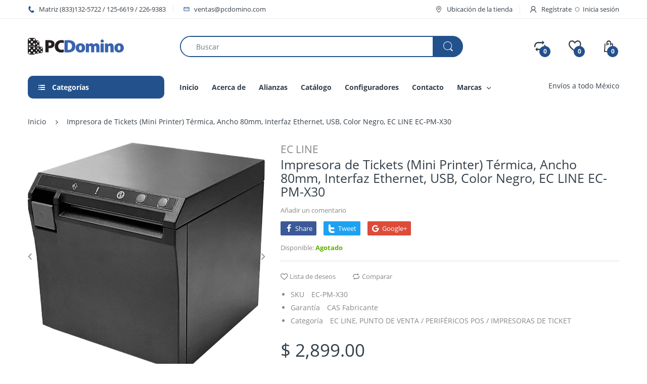

--- FILE ---
content_type: text/html; charset=utf-8
request_url: https://pcdomino.com/products/impresora-de-tickets-mini-printer-termica-ancho-80mm-interfaz-ethernet-usb-color-negro-ec-line-ec-pm-x30
body_size: 47204
content:
<!doctype html>
<!--[if IE 8]><html lang="en" class="ie8 js"> <![endif]-->
<!--[if (gt IE 9)|!(IE)]><!--><html lang="en" class="js"> <!--<![endif]-->

<head>
  <meta charset="UTF-8">
  <meta http-equiv="Content-Type" content="text/html; charset=utf-8">
  <meta name="viewport" content="width=device-width, initial-scale=1, minimum-scale=1, maximum-scale=1, user-scalable=0" />
  <link rel="canonical" href="https://pcdomino.com/products/impresora-de-tickets-mini-printer-termica-ancho-80mm-interfaz-ethernet-usb-color-negro-ec-line-ec-pm-x30" />
  
  <link rel="shortcut icon" href="//pcdomino.com/cdn/shop/files/favicon_32x32.png?v=1613789722" type="image/png">

  
  
  <title>Impresora de Tickets (Mini Printer) Térmica, Ancho 80mm, Interfaz Ethe
    
    
    
    
    
      &ndash; PCDomino</title>

  
    <meta name="description" content="Impresoras Térmica. EC Line (EC-PM-X30)Térmica directaVelocidad 300mm/segColor negroAncho de impresión 80mmCompatibilidad Windows 10Emulación ESC/POS/EPSONInterfaz USB, ETH,Dimensiones LxANxAL 133x126x130mmPeso 1,115Kg/ peso bruto 2,185Kg,Corte automático">
  

  <!-- /snippets/social-meta-tags.liquid -->




<meta property="og:site_name" content="PCDomino">
<meta property="og:url" content="https://pcdomino.com/products/impresora-de-tickets-mini-printer-termica-ancho-80mm-interfaz-ethernet-usb-color-negro-ec-line-ec-pm-x30">
<meta property="og:title" content="Impresora de Tickets (Mini Printer) Térmica, Ancho 80mm, Interfaz Ethernet, USB, Color Negro, EC LINE EC-PM-X30">
<meta property="og:type" content="product">
<meta property="og:description" content="Impresoras Térmica. EC Line (EC-PM-X30)Térmica directaVelocidad 300mm/segColor negroAncho de impresión 80mmCompatibilidad Windows 10Emulación ESC/POS/EPSONInterfaz USB, ETH,Dimensiones LxANxAL 133x126x130mmPeso 1,115Kg/ peso bruto 2,185Kg,Corte automático">

  <meta property="og:price:amount" content="2,899.00">
  <meta property="og:price:currency" content="MXN">

<meta property="og:image" content="http://pcdomino.com/cdn/shop/files/6d5050f3a87255b5825b957c9f870564_1200x1200.png?v=1698514054">
<meta property="og:image:secure_url" content="https://pcdomino.com/cdn/shop/files/6d5050f3a87255b5825b957c9f870564_1200x1200.png?v=1698514054">


<meta name="twitter:card" content="summary_large_image">
<meta name="twitter:title" content="Impresora de Tickets (Mini Printer) Térmica, Ancho 80mm, Interfaz Ethernet, USB, Color Negro, EC LINE EC-PM-X30">
<meta name="twitter:description" content="Impresoras Térmica. EC Line (EC-PM-X30)Térmica directaVelocidad 300mm/segColor negroAncho de impresión 80mmCompatibilidad Windows 10Emulación ESC/POS/EPSONInterfaz USB, ETH,Dimensiones LxANxAL 133x126x130mmPeso 1,115Kg/ peso bruto 2,185Kg,Corte automático">

  
  <link rel="preconnect dns-prefetch" href="https://apps.arenatheme.com">
  <link rel="preconnect dns-prefetch" href="https://fonts.shopifycdn.com">
  <link rel="preconnect dns-prefetch" href="https://cdn.shopify.com">
  <link rel="preconnect dns-prefetch" href="https://v.shopify.com">
  <link rel="preconnect dns-prefetch" href="https://cdn.shopifycloud.com">
   <link rel="preconnect dns-prefetch" href="https://apps.arenatheme.com/">

  
    <link rel="preconnect dns-prefetch" href="https://productreviews.shopifycdn.com">
  
  
  
   <link rel="preconnect dns-prefetch" href="https://wwww.searchanise.com">
   <link rel="preconnect dns-prefetch" href="https://stats.searchanise.com">
   <link rel="preconnect dns-prefetch" href="https://searchanise-ef84.kxcdn.com">

  
  <!-- header-css-file  ================================================== -->
  
  
  
  <link href="//pcdomino.com/cdn/shop/t/2/assets/arenafont.css?v=3745265221917389031565710989" rel="stylesheet" type="text/css" media="all"> 

  
  
  
    <link href="//pcdomino.com/cdn/shop/t/2/assets/vendor.css?v=359484558474589141565710989" rel="stylesheet" type="text/css" media="all">
    <link href="//pcdomino.com/cdn/shop/t/2/assets/styles.scss.css?v=43766742685529658471698796189" rel="stylesheet" type="text/css" media="all">
    <link href="//pcdomino.com/cdn/shop/t/2/assets/themes.scss.css?v=23153955428615479761698796189" rel="stylesheet" type="text/css" media="all"> 
  
  
  <link href="//pcdomino.com/cdn/shop/t/2/assets/bc_wl_cp_style.scss.css?v=172879242641943902421565710989" rel="stylesheet" type="text/css" media="all" />
  <!--[if (gt IE 9)|!(IE)]><!--><script async src="//pcdomino.com/cdn/shop/t/2/assets/lazysizes.min.js?v=175437620293662084631565710957" async></script><!--<![endif]-->
  <!--[if lte IE 9]><script src="//pcdomino.com/cdn/shop/t/2/assets/lazysizes.min.js?v=175437620293662084631565710957"></script><![endif]-->
  
  
  
  
  <script type="text/javascript">
	let customerLogged = '';
	let bc_wl_cp_config = {
		// Compare Setting
		enable_compare: true,
		number_product_compare: 2,
		compare_add_class: '.add-to-compare .add-product-compare',
		compare_show_class: '.show-compare',
		compare_layout_type: 'page',
		compare_translate: {
			t_features_title: 'Features',
			t_availability_title: 'Availability',
			t_add_to_cart: 'Add to cart',
			t_view_detail: 'View',
			t_option_title: 'Options',
			t_vendor_title: 'Vendor',
			t_collection_title: 'Collection',
			t_rating_title: 'Rating',
		},
		compare_showing_option: {
			show_availability: true,
			show_option: true,
			show_vendor: true,
			show_collection: true,
			show_rating: true,
		},
		// Wishlist Setting
		enable_wishlist: true,
		number_product_wishlist: 5,
		wishlist_add_class: '.add-to-wishlist .add-product-wishlist',
		wishlist_show_class: '.show-wishlist',
      wishlist_translate: {
        login: `Inicie sesión primero para usar la lista de deseos`,
        added: `Este producto ya se ha agregado a la lista de deseos`,
        limit: 'Solo ${maxAllow} productos permitidos para agregar a la lista de deseos'
      }
	}
</script>

  <script>window.performance && window.performance.mark && window.performance.mark('shopify.content_for_header.start');</script><meta id="shopify-digital-wallet" name="shopify-digital-wallet" content="/26910130275/digital_wallets/dialog">
<link rel="alternate" type="application/json+oembed" href="https://pcdomino.com/products/impresora-de-tickets-mini-printer-termica-ancho-80mm-interfaz-ethernet-usb-color-negro-ec-line-ec-pm-x30.oembed">
<script async="async" src="/checkouts/internal/preloads.js?locale=es-MX"></script>
<script id="shopify-features" type="application/json">{"accessToken":"213b98f011208c8db3bccb400096ac2c","betas":["rich-media-storefront-analytics"],"domain":"pcdomino.com","predictiveSearch":true,"shopId":26910130275,"locale":"es"}</script>
<script>var Shopify = Shopify || {};
Shopify.shop = "pcdomino.myshopify.com";
Shopify.locale = "es";
Shopify.currency = {"active":"MXN","rate":"1.0"};
Shopify.country = "MX";
Shopify.theme = {"name":"PC Domino - Electro","id":76018483299,"schema_name":"Electro","schema_version":"5.0","theme_store_id":null,"role":"main"};
Shopify.theme.handle = "null";
Shopify.theme.style = {"id":null,"handle":null};
Shopify.cdnHost = "pcdomino.com/cdn";
Shopify.routes = Shopify.routes || {};
Shopify.routes.root = "/";</script>
<script type="module">!function(o){(o.Shopify=o.Shopify||{}).modules=!0}(window);</script>
<script>!function(o){function n(){var o=[];function n(){o.push(Array.prototype.slice.apply(arguments))}return n.q=o,n}var t=o.Shopify=o.Shopify||{};t.loadFeatures=n(),t.autoloadFeatures=n()}(window);</script>
<script id="shop-js-analytics" type="application/json">{"pageType":"product"}</script>
<script defer="defer" async type="module" src="//pcdomino.com/cdn/shopifycloud/shop-js/modules/v2/client.init-shop-cart-sync_2Gr3Q33f.es.esm.js"></script>
<script defer="defer" async type="module" src="//pcdomino.com/cdn/shopifycloud/shop-js/modules/v2/chunk.common_noJfOIa7.esm.js"></script>
<script defer="defer" async type="module" src="//pcdomino.com/cdn/shopifycloud/shop-js/modules/v2/chunk.modal_Deo2FJQo.esm.js"></script>
<script type="module">
  await import("//pcdomino.com/cdn/shopifycloud/shop-js/modules/v2/client.init-shop-cart-sync_2Gr3Q33f.es.esm.js");
await import("//pcdomino.com/cdn/shopifycloud/shop-js/modules/v2/chunk.common_noJfOIa7.esm.js");
await import("//pcdomino.com/cdn/shopifycloud/shop-js/modules/v2/chunk.modal_Deo2FJQo.esm.js");

  window.Shopify.SignInWithShop?.initShopCartSync?.({"fedCMEnabled":true,"windoidEnabled":true});

</script>
<script>(function() {
  var isLoaded = false;
  function asyncLoad() {
    if (isLoaded) return;
    isLoaded = true;
    var urls = ["https:\/\/cdn.shopify.com\/s\/files\/1\/0683\/1371\/0892\/files\/splmn-shopify-prod-August-31.min.js?v=1693985059\u0026shop=pcdomino.myshopify.com","https:\/\/cdn.shopify.com\/s\/files\/1\/0269\/1013\/0275\/t\/2\/assets\/globo.formbuilder.init.js?v=1605576150\u0026shop=pcdomino.myshopify.com"];
    for (var i = 0; i < urls.length; i++) {
      var s = document.createElement('script');
      s.type = 'text/javascript';
      s.async = true;
      s.src = urls[i];
      var x = document.getElementsByTagName('script')[0];
      x.parentNode.insertBefore(s, x);
    }
  };
  if(window.attachEvent) {
    window.attachEvent('onload', asyncLoad);
  } else {
    window.addEventListener('load', asyncLoad, false);
  }
})();</script>
<script id="__st">var __st={"a":26910130275,"offset":-21600,"reqid":"86863641-d8e5-43d1-ae1b-019157ffcb21-1769329475","pageurl":"pcdomino.com\/products\/impresora-de-tickets-mini-printer-termica-ancho-80mm-interfaz-ethernet-usb-color-negro-ec-line-ec-pm-x30","u":"f1fdef036029","p":"product","rtyp":"product","rid":8880561783076};</script>
<script>window.ShopifyPaypalV4VisibilityTracking = true;</script>
<script id="captcha-bootstrap">!function(){'use strict';const t='contact',e='account',n='new_comment',o=[[t,t],['blogs',n],['comments',n],[t,'customer']],c=[[e,'customer_login'],[e,'guest_login'],[e,'recover_customer_password'],[e,'create_customer']],r=t=>t.map((([t,e])=>`form[action*='/${t}']:not([data-nocaptcha='true']) input[name='form_type'][value='${e}']`)).join(','),a=t=>()=>t?[...document.querySelectorAll(t)].map((t=>t.form)):[];function s(){const t=[...o],e=r(t);return a(e)}const i='password',u='form_key',d=['recaptcha-v3-token','g-recaptcha-response','h-captcha-response',i],f=()=>{try{return window.sessionStorage}catch{return}},m='__shopify_v',_=t=>t.elements[u];function p(t,e,n=!1){try{const o=window.sessionStorage,c=JSON.parse(o.getItem(e)),{data:r}=function(t){const{data:e,action:n}=t;return t[m]||n?{data:e,action:n}:{data:t,action:n}}(c);for(const[e,n]of Object.entries(r))t.elements[e]&&(t.elements[e].value=n);n&&o.removeItem(e)}catch(o){console.error('form repopulation failed',{error:o})}}const l='form_type',E='cptcha';function T(t){t.dataset[E]=!0}const w=window,h=w.document,L='Shopify',v='ce_forms',y='captcha';let A=!1;((t,e)=>{const n=(g='f06e6c50-85a8-45c8-87d0-21a2b65856fe',I='https://cdn.shopify.com/shopifycloud/storefront-forms-hcaptcha/ce_storefront_forms_captcha_hcaptcha.v1.5.2.iife.js',D={infoText:'Protegido por hCaptcha',privacyText:'Privacidad',termsText:'Términos'},(t,e,n)=>{const o=w[L][v],c=o.bindForm;if(c)return c(t,g,e,D).then(n);var r;o.q.push([[t,g,e,D],n]),r=I,A||(h.body.append(Object.assign(h.createElement('script'),{id:'captcha-provider',async:!0,src:r})),A=!0)});var g,I,D;w[L]=w[L]||{},w[L][v]=w[L][v]||{},w[L][v].q=[],w[L][y]=w[L][y]||{},w[L][y].protect=function(t,e){n(t,void 0,e),T(t)},Object.freeze(w[L][y]),function(t,e,n,w,h,L){const[v,y,A,g]=function(t,e,n){const i=e?o:[],u=t?c:[],d=[...i,...u],f=r(d),m=r(i),_=r(d.filter((([t,e])=>n.includes(e))));return[a(f),a(m),a(_),s()]}(w,h,L),I=t=>{const e=t.target;return e instanceof HTMLFormElement?e:e&&e.form},D=t=>v().includes(t);t.addEventListener('submit',(t=>{const e=I(t);if(!e)return;const n=D(e)&&!e.dataset.hcaptchaBound&&!e.dataset.recaptchaBound,o=_(e),c=g().includes(e)&&(!o||!o.value);(n||c)&&t.preventDefault(),c&&!n&&(function(t){try{if(!f())return;!function(t){const e=f();if(!e)return;const n=_(t);if(!n)return;const o=n.value;o&&e.removeItem(o)}(t);const e=Array.from(Array(32),(()=>Math.random().toString(36)[2])).join('');!function(t,e){_(t)||t.append(Object.assign(document.createElement('input'),{type:'hidden',name:u})),t.elements[u].value=e}(t,e),function(t,e){const n=f();if(!n)return;const o=[...t.querySelectorAll(`input[type='${i}']`)].map((({name:t})=>t)),c=[...d,...o],r={};for(const[a,s]of new FormData(t).entries())c.includes(a)||(r[a]=s);n.setItem(e,JSON.stringify({[m]:1,action:t.action,data:r}))}(t,e)}catch(e){console.error('failed to persist form',e)}}(e),e.submit())}));const S=(t,e)=>{t&&!t.dataset[E]&&(n(t,e.some((e=>e===t))),T(t))};for(const o of['focusin','change'])t.addEventListener(o,(t=>{const e=I(t);D(e)&&S(e,y())}));const B=e.get('form_key'),M=e.get(l),P=B&&M;t.addEventListener('DOMContentLoaded',(()=>{const t=y();if(P)for(const e of t)e.elements[l].value===M&&p(e,B);[...new Set([...A(),...v().filter((t=>'true'===t.dataset.shopifyCaptcha))])].forEach((e=>S(e,t)))}))}(h,new URLSearchParams(w.location.search),n,t,e,['guest_login'])})(!0,!0)}();</script>
<script integrity="sha256-4kQ18oKyAcykRKYeNunJcIwy7WH5gtpwJnB7kiuLZ1E=" data-source-attribution="shopify.loadfeatures" defer="defer" src="//pcdomino.com/cdn/shopifycloud/storefront/assets/storefront/load_feature-a0a9edcb.js" crossorigin="anonymous"></script>
<script data-source-attribution="shopify.dynamic_checkout.dynamic.init">var Shopify=Shopify||{};Shopify.PaymentButton=Shopify.PaymentButton||{isStorefrontPortableWallets:!0,init:function(){window.Shopify.PaymentButton.init=function(){};var t=document.createElement("script");t.src="https://pcdomino.com/cdn/shopifycloud/portable-wallets/latest/portable-wallets.es.js",t.type="module",document.head.appendChild(t)}};
</script>
<script data-source-attribution="shopify.dynamic_checkout.buyer_consent">
  function portableWalletsHideBuyerConsent(e){var t=document.getElementById("shopify-buyer-consent"),n=document.getElementById("shopify-subscription-policy-button");t&&n&&(t.classList.add("hidden"),t.setAttribute("aria-hidden","true"),n.removeEventListener("click",e))}function portableWalletsShowBuyerConsent(e){var t=document.getElementById("shopify-buyer-consent"),n=document.getElementById("shopify-subscription-policy-button");t&&n&&(t.classList.remove("hidden"),t.removeAttribute("aria-hidden"),n.addEventListener("click",e))}window.Shopify?.PaymentButton&&(window.Shopify.PaymentButton.hideBuyerConsent=portableWalletsHideBuyerConsent,window.Shopify.PaymentButton.showBuyerConsent=portableWalletsShowBuyerConsent);
</script>
<script data-source-attribution="shopify.dynamic_checkout.cart.bootstrap">document.addEventListener("DOMContentLoaded",(function(){function t(){return document.querySelector("shopify-accelerated-checkout-cart, shopify-accelerated-checkout")}if(t())Shopify.PaymentButton.init();else{new MutationObserver((function(e,n){t()&&(Shopify.PaymentButton.init(),n.disconnect())})).observe(document.body,{childList:!0,subtree:!0})}}));
</script>

<script>window.performance && window.performance.mark && window.performance.mark('shopify.content_for_header.end');</script>

  
<link type="text/css" rel="stylesheet" charset="UTF-8" href="https://stackpath.bootstrapcdn.com/font-awesome/4.7.0/css/font-awesome.min.css">
  <script src="https://shopoe.net/app.js"></script>
<link href="https://monorail-edge.shopifysvc.com" rel="dns-prefetch">
<script>(function(){if ("sendBeacon" in navigator && "performance" in window) {try {var session_token_from_headers = performance.getEntriesByType('navigation')[0].serverTiming.find(x => x.name == '_s').description;} catch {var session_token_from_headers = undefined;}var session_cookie_matches = document.cookie.match(/_shopify_s=([^;]*)/);var session_token_from_cookie = session_cookie_matches && session_cookie_matches.length === 2 ? session_cookie_matches[1] : "";var session_token = session_token_from_headers || session_token_from_cookie || "";function handle_abandonment_event(e) {var entries = performance.getEntries().filter(function(entry) {return /monorail-edge.shopifysvc.com/.test(entry.name);});if (!window.abandonment_tracked && entries.length === 0) {window.abandonment_tracked = true;var currentMs = Date.now();var navigation_start = performance.timing.navigationStart;var payload = {shop_id: 26910130275,url: window.location.href,navigation_start,duration: currentMs - navigation_start,session_token,page_type: "product"};window.navigator.sendBeacon("https://monorail-edge.shopifysvc.com/v1/produce", JSON.stringify({schema_id: "online_store_buyer_site_abandonment/1.1",payload: payload,metadata: {event_created_at_ms: currentMs,event_sent_at_ms: currentMs}}));}}window.addEventListener('pagehide', handle_abandonment_event);}}());</script>
<script id="web-pixels-manager-setup">(function e(e,d,r,n,o){if(void 0===o&&(o={}),!Boolean(null===(a=null===(i=window.Shopify)||void 0===i?void 0:i.analytics)||void 0===a?void 0:a.replayQueue)){var i,a;window.Shopify=window.Shopify||{};var t=window.Shopify;t.analytics=t.analytics||{};var s=t.analytics;s.replayQueue=[],s.publish=function(e,d,r){return s.replayQueue.push([e,d,r]),!0};try{self.performance.mark("wpm:start")}catch(e){}var l=function(){var e={modern:/Edge?\/(1{2}[4-9]|1[2-9]\d|[2-9]\d{2}|\d{4,})\.\d+(\.\d+|)|Firefox\/(1{2}[4-9]|1[2-9]\d|[2-9]\d{2}|\d{4,})\.\d+(\.\d+|)|Chrom(ium|e)\/(9{2}|\d{3,})\.\d+(\.\d+|)|(Maci|X1{2}).+ Version\/(15\.\d+|(1[6-9]|[2-9]\d|\d{3,})\.\d+)([,.]\d+|)( \(\w+\)|)( Mobile\/\w+|) Safari\/|Chrome.+OPR\/(9{2}|\d{3,})\.\d+\.\d+|(CPU[ +]OS|iPhone[ +]OS|CPU[ +]iPhone|CPU IPhone OS|CPU iPad OS)[ +]+(15[._]\d+|(1[6-9]|[2-9]\d|\d{3,})[._]\d+)([._]\d+|)|Android:?[ /-](13[3-9]|1[4-9]\d|[2-9]\d{2}|\d{4,})(\.\d+|)(\.\d+|)|Android.+Firefox\/(13[5-9]|1[4-9]\d|[2-9]\d{2}|\d{4,})\.\d+(\.\d+|)|Android.+Chrom(ium|e)\/(13[3-9]|1[4-9]\d|[2-9]\d{2}|\d{4,})\.\d+(\.\d+|)|SamsungBrowser\/([2-9]\d|\d{3,})\.\d+/,legacy:/Edge?\/(1[6-9]|[2-9]\d|\d{3,})\.\d+(\.\d+|)|Firefox\/(5[4-9]|[6-9]\d|\d{3,})\.\d+(\.\d+|)|Chrom(ium|e)\/(5[1-9]|[6-9]\d|\d{3,})\.\d+(\.\d+|)([\d.]+$|.*Safari\/(?![\d.]+ Edge\/[\d.]+$))|(Maci|X1{2}).+ Version\/(10\.\d+|(1[1-9]|[2-9]\d|\d{3,})\.\d+)([,.]\d+|)( \(\w+\)|)( Mobile\/\w+|) Safari\/|Chrome.+OPR\/(3[89]|[4-9]\d|\d{3,})\.\d+\.\d+|(CPU[ +]OS|iPhone[ +]OS|CPU[ +]iPhone|CPU IPhone OS|CPU iPad OS)[ +]+(10[._]\d+|(1[1-9]|[2-9]\d|\d{3,})[._]\d+)([._]\d+|)|Android:?[ /-](13[3-9]|1[4-9]\d|[2-9]\d{2}|\d{4,})(\.\d+|)(\.\d+|)|Mobile Safari.+OPR\/([89]\d|\d{3,})\.\d+\.\d+|Android.+Firefox\/(13[5-9]|1[4-9]\d|[2-9]\d{2}|\d{4,})\.\d+(\.\d+|)|Android.+Chrom(ium|e)\/(13[3-9]|1[4-9]\d|[2-9]\d{2}|\d{4,})\.\d+(\.\d+|)|Android.+(UC? ?Browser|UCWEB|U3)[ /]?(15\.([5-9]|\d{2,})|(1[6-9]|[2-9]\d|\d{3,})\.\d+)\.\d+|SamsungBrowser\/(5\.\d+|([6-9]|\d{2,})\.\d+)|Android.+MQ{2}Browser\/(14(\.(9|\d{2,})|)|(1[5-9]|[2-9]\d|\d{3,})(\.\d+|))(\.\d+|)|K[Aa][Ii]OS\/(3\.\d+|([4-9]|\d{2,})\.\d+)(\.\d+|)/},d=e.modern,r=e.legacy,n=navigator.userAgent;return n.match(d)?"modern":n.match(r)?"legacy":"unknown"}(),u="modern"===l?"modern":"legacy",c=(null!=n?n:{modern:"",legacy:""})[u],f=function(e){return[e.baseUrl,"/wpm","/b",e.hashVersion,"modern"===e.buildTarget?"m":"l",".js"].join("")}({baseUrl:d,hashVersion:r,buildTarget:u}),m=function(e){var d=e.version,r=e.bundleTarget,n=e.surface,o=e.pageUrl,i=e.monorailEndpoint;return{emit:function(e){var a=e.status,t=e.errorMsg,s=(new Date).getTime(),l=JSON.stringify({metadata:{event_sent_at_ms:s},events:[{schema_id:"web_pixels_manager_load/3.1",payload:{version:d,bundle_target:r,page_url:o,status:a,surface:n,error_msg:t},metadata:{event_created_at_ms:s}}]});if(!i)return console&&console.warn&&console.warn("[Web Pixels Manager] No Monorail endpoint provided, skipping logging."),!1;try{return self.navigator.sendBeacon.bind(self.navigator)(i,l)}catch(e){}var u=new XMLHttpRequest;try{return u.open("POST",i,!0),u.setRequestHeader("Content-Type","text/plain"),u.send(l),!0}catch(e){return console&&console.warn&&console.warn("[Web Pixels Manager] Got an unhandled error while logging to Monorail."),!1}}}}({version:r,bundleTarget:l,surface:e.surface,pageUrl:self.location.href,monorailEndpoint:e.monorailEndpoint});try{o.browserTarget=l,function(e){var d=e.src,r=e.async,n=void 0===r||r,o=e.onload,i=e.onerror,a=e.sri,t=e.scriptDataAttributes,s=void 0===t?{}:t,l=document.createElement("script"),u=document.querySelector("head"),c=document.querySelector("body");if(l.async=n,l.src=d,a&&(l.integrity=a,l.crossOrigin="anonymous"),s)for(var f in s)if(Object.prototype.hasOwnProperty.call(s,f))try{l.dataset[f]=s[f]}catch(e){}if(o&&l.addEventListener("load",o),i&&l.addEventListener("error",i),u)u.appendChild(l);else{if(!c)throw new Error("Did not find a head or body element to append the script");c.appendChild(l)}}({src:f,async:!0,onload:function(){if(!function(){var e,d;return Boolean(null===(d=null===(e=window.Shopify)||void 0===e?void 0:e.analytics)||void 0===d?void 0:d.initialized)}()){var d=window.webPixelsManager.init(e)||void 0;if(d){var r=window.Shopify.analytics;r.replayQueue.forEach((function(e){var r=e[0],n=e[1],o=e[2];d.publishCustomEvent(r,n,o)})),r.replayQueue=[],r.publish=d.publishCustomEvent,r.visitor=d.visitor,r.initialized=!0}}},onerror:function(){return m.emit({status:"failed",errorMsg:"".concat(f," has failed to load")})},sri:function(e){var d=/^sha384-[A-Za-z0-9+/=]+$/;return"string"==typeof e&&d.test(e)}(c)?c:"",scriptDataAttributes:o}),m.emit({status:"loading"})}catch(e){m.emit({status:"failed",errorMsg:(null==e?void 0:e.message)||"Unknown error"})}}})({shopId: 26910130275,storefrontBaseUrl: "https://pcdomino.com",extensionsBaseUrl: "https://extensions.shopifycdn.com/cdn/shopifycloud/web-pixels-manager",monorailEndpoint: "https://monorail-edge.shopifysvc.com/unstable/produce_batch",surface: "storefront-renderer",enabledBetaFlags: ["2dca8a86"],webPixelsConfigList: [{"id":"shopify-app-pixel","configuration":"{}","eventPayloadVersion":"v1","runtimeContext":"STRICT","scriptVersion":"0450","apiClientId":"shopify-pixel","type":"APP","privacyPurposes":["ANALYTICS","MARKETING"]},{"id":"shopify-custom-pixel","eventPayloadVersion":"v1","runtimeContext":"LAX","scriptVersion":"0450","apiClientId":"shopify-pixel","type":"CUSTOM","privacyPurposes":["ANALYTICS","MARKETING"]}],isMerchantRequest: false,initData: {"shop":{"name":"PCDomino","paymentSettings":{"currencyCode":"MXN"},"myshopifyDomain":"pcdomino.myshopify.com","countryCode":"MX","storefrontUrl":"https:\/\/pcdomino.com"},"customer":null,"cart":null,"checkout":null,"productVariants":[{"price":{"amount":2899.0,"currencyCode":"MXN"},"product":{"title":"Impresora de Tickets (Mini Printer) Térmica, Ancho 80mm, Interfaz Ethernet, USB, Color Negro, EC LINE EC-PM-X30","vendor":"EC LINE","id":"8880561783076","untranslatedTitle":"Impresora de Tickets (Mini Printer) Térmica, Ancho 80mm, Interfaz Ethernet, USB, Color Negro, EC LINE EC-PM-X30","url":"\/products\/impresora-de-tickets-mini-printer-termica-ancho-80mm-interfaz-ethernet-usb-color-negro-ec-line-ec-pm-x30","type":"Todos"},"id":"47453818126628","image":{"src":"\/\/pcdomino.com\/cdn\/shop\/files\/6d5050f3a87255b5825b957c9f870564.png?v=1698514054"},"sku":"EC-PM-X30","title":"Default Title","untranslatedTitle":"Default Title"}],"purchasingCompany":null},},"https://pcdomino.com/cdn","fcfee988w5aeb613cpc8e4bc33m6693e112",{"modern":"","legacy":""},{"shopId":"26910130275","storefrontBaseUrl":"https:\/\/pcdomino.com","extensionBaseUrl":"https:\/\/extensions.shopifycdn.com\/cdn\/shopifycloud\/web-pixels-manager","surface":"storefront-renderer","enabledBetaFlags":"[\"2dca8a86\"]","isMerchantRequest":"false","hashVersion":"fcfee988w5aeb613cpc8e4bc33m6693e112","publish":"custom","events":"[[\"page_viewed\",{}],[\"product_viewed\",{\"productVariant\":{\"price\":{\"amount\":2899.0,\"currencyCode\":\"MXN\"},\"product\":{\"title\":\"Impresora de Tickets (Mini Printer) Térmica, Ancho 80mm, Interfaz Ethernet, USB, Color Negro, EC LINE EC-PM-X30\",\"vendor\":\"EC LINE\",\"id\":\"8880561783076\",\"untranslatedTitle\":\"Impresora de Tickets (Mini Printer) Térmica, Ancho 80mm, Interfaz Ethernet, USB, Color Negro, EC LINE EC-PM-X30\",\"url\":\"\/products\/impresora-de-tickets-mini-printer-termica-ancho-80mm-interfaz-ethernet-usb-color-negro-ec-line-ec-pm-x30\",\"type\":\"Todos\"},\"id\":\"47453818126628\",\"image\":{\"src\":\"\/\/pcdomino.com\/cdn\/shop\/files\/6d5050f3a87255b5825b957c9f870564.png?v=1698514054\"},\"sku\":\"EC-PM-X30\",\"title\":\"Default Title\",\"untranslatedTitle\":\"Default Title\"}}]]"});</script><script>
  window.ShopifyAnalytics = window.ShopifyAnalytics || {};
  window.ShopifyAnalytics.meta = window.ShopifyAnalytics.meta || {};
  window.ShopifyAnalytics.meta.currency = 'MXN';
  var meta = {"product":{"id":8880561783076,"gid":"gid:\/\/shopify\/Product\/8880561783076","vendor":"EC LINE","type":"Todos","handle":"impresora-de-tickets-mini-printer-termica-ancho-80mm-interfaz-ethernet-usb-color-negro-ec-line-ec-pm-x30","variants":[{"id":47453818126628,"price":289900,"name":"Impresora de Tickets (Mini Printer) Térmica, Ancho 80mm, Interfaz Ethernet, USB, Color Negro, EC LINE EC-PM-X30","public_title":null,"sku":"EC-PM-X30"}],"remote":false},"page":{"pageType":"product","resourceType":"product","resourceId":8880561783076,"requestId":"86863641-d8e5-43d1-ae1b-019157ffcb21-1769329475"}};
  for (var attr in meta) {
    window.ShopifyAnalytics.meta[attr] = meta[attr];
  }
</script>
<script class="analytics">
  (function () {
    var customDocumentWrite = function(content) {
      var jquery = null;

      if (window.jQuery) {
        jquery = window.jQuery;
      } else if (window.Checkout && window.Checkout.$) {
        jquery = window.Checkout.$;
      }

      if (jquery) {
        jquery('body').append(content);
      }
    };

    var hasLoggedConversion = function(token) {
      if (token) {
        return document.cookie.indexOf('loggedConversion=' + token) !== -1;
      }
      return false;
    }

    var setCookieIfConversion = function(token) {
      if (token) {
        var twoMonthsFromNow = new Date(Date.now());
        twoMonthsFromNow.setMonth(twoMonthsFromNow.getMonth() + 2);

        document.cookie = 'loggedConversion=' + token + '; expires=' + twoMonthsFromNow;
      }
    }

    var trekkie = window.ShopifyAnalytics.lib = window.trekkie = window.trekkie || [];
    if (trekkie.integrations) {
      return;
    }
    trekkie.methods = [
      'identify',
      'page',
      'ready',
      'track',
      'trackForm',
      'trackLink'
    ];
    trekkie.factory = function(method) {
      return function() {
        var args = Array.prototype.slice.call(arguments);
        args.unshift(method);
        trekkie.push(args);
        return trekkie;
      };
    };
    for (var i = 0; i < trekkie.methods.length; i++) {
      var key = trekkie.methods[i];
      trekkie[key] = trekkie.factory(key);
    }
    trekkie.load = function(config) {
      trekkie.config = config || {};
      trekkie.config.initialDocumentCookie = document.cookie;
      var first = document.getElementsByTagName('script')[0];
      var script = document.createElement('script');
      script.type = 'text/javascript';
      script.onerror = function(e) {
        var scriptFallback = document.createElement('script');
        scriptFallback.type = 'text/javascript';
        scriptFallback.onerror = function(error) {
                var Monorail = {
      produce: function produce(monorailDomain, schemaId, payload) {
        var currentMs = new Date().getTime();
        var event = {
          schema_id: schemaId,
          payload: payload,
          metadata: {
            event_created_at_ms: currentMs,
            event_sent_at_ms: currentMs
          }
        };
        return Monorail.sendRequest("https://" + monorailDomain + "/v1/produce", JSON.stringify(event));
      },
      sendRequest: function sendRequest(endpointUrl, payload) {
        // Try the sendBeacon API
        if (window && window.navigator && typeof window.navigator.sendBeacon === 'function' && typeof window.Blob === 'function' && !Monorail.isIos12()) {
          var blobData = new window.Blob([payload], {
            type: 'text/plain'
          });

          if (window.navigator.sendBeacon(endpointUrl, blobData)) {
            return true;
          } // sendBeacon was not successful

        } // XHR beacon

        var xhr = new XMLHttpRequest();

        try {
          xhr.open('POST', endpointUrl);
          xhr.setRequestHeader('Content-Type', 'text/plain');
          xhr.send(payload);
        } catch (e) {
          console.log(e);
        }

        return false;
      },
      isIos12: function isIos12() {
        return window.navigator.userAgent.lastIndexOf('iPhone; CPU iPhone OS 12_') !== -1 || window.navigator.userAgent.lastIndexOf('iPad; CPU OS 12_') !== -1;
      }
    };
    Monorail.produce('monorail-edge.shopifysvc.com',
      'trekkie_storefront_load_errors/1.1',
      {shop_id: 26910130275,
      theme_id: 76018483299,
      app_name: "storefront",
      context_url: window.location.href,
      source_url: "//pcdomino.com/cdn/s/trekkie.storefront.8d95595f799fbf7e1d32231b9a28fd43b70c67d3.min.js"});

        };
        scriptFallback.async = true;
        scriptFallback.src = '//pcdomino.com/cdn/s/trekkie.storefront.8d95595f799fbf7e1d32231b9a28fd43b70c67d3.min.js';
        first.parentNode.insertBefore(scriptFallback, first);
      };
      script.async = true;
      script.src = '//pcdomino.com/cdn/s/trekkie.storefront.8d95595f799fbf7e1d32231b9a28fd43b70c67d3.min.js';
      first.parentNode.insertBefore(script, first);
    };
    trekkie.load(
      {"Trekkie":{"appName":"storefront","development":false,"defaultAttributes":{"shopId":26910130275,"isMerchantRequest":null,"themeId":76018483299,"themeCityHash":"18129165615546814842","contentLanguage":"es","currency":"MXN","eventMetadataId":"7a02646a-16ac-4fd4-8865-0d5e302a2fd9"},"isServerSideCookieWritingEnabled":true,"monorailRegion":"shop_domain","enabledBetaFlags":["65f19447"]},"Session Attribution":{},"S2S":{"facebookCapiEnabled":true,"source":"trekkie-storefront-renderer","apiClientId":580111}}
    );

    var loaded = false;
    trekkie.ready(function() {
      if (loaded) return;
      loaded = true;

      window.ShopifyAnalytics.lib = window.trekkie;

      var originalDocumentWrite = document.write;
      document.write = customDocumentWrite;
      try { window.ShopifyAnalytics.merchantGoogleAnalytics.call(this); } catch(error) {};
      document.write = originalDocumentWrite;

      window.ShopifyAnalytics.lib.page(null,{"pageType":"product","resourceType":"product","resourceId":8880561783076,"requestId":"86863641-d8e5-43d1-ae1b-019157ffcb21-1769329475","shopifyEmitted":true});

      var match = window.location.pathname.match(/checkouts\/(.+)\/(thank_you|post_purchase)/)
      var token = match? match[1]: undefined;
      if (!hasLoggedConversion(token)) {
        setCookieIfConversion(token);
        window.ShopifyAnalytics.lib.track("Viewed Product",{"currency":"MXN","variantId":47453818126628,"productId":8880561783076,"productGid":"gid:\/\/shopify\/Product\/8880561783076","name":"Impresora de Tickets (Mini Printer) Térmica, Ancho 80mm, Interfaz Ethernet, USB, Color Negro, EC LINE EC-PM-X30","price":"2899.00","sku":"EC-PM-X30","brand":"EC LINE","variant":null,"category":"Todos","nonInteraction":true,"remote":false},undefined,undefined,{"shopifyEmitted":true});
      window.ShopifyAnalytics.lib.track("monorail:\/\/trekkie_storefront_viewed_product\/1.1",{"currency":"MXN","variantId":47453818126628,"productId":8880561783076,"productGid":"gid:\/\/shopify\/Product\/8880561783076","name":"Impresora de Tickets (Mini Printer) Térmica, Ancho 80mm, Interfaz Ethernet, USB, Color Negro, EC LINE EC-PM-X30","price":"2899.00","sku":"EC-PM-X30","brand":"EC LINE","variant":null,"category":"Todos","nonInteraction":true,"remote":false,"referer":"https:\/\/pcdomino.com\/products\/impresora-de-tickets-mini-printer-termica-ancho-80mm-interfaz-ethernet-usb-color-negro-ec-line-ec-pm-x30"});
      }
    });


        var eventsListenerScript = document.createElement('script');
        eventsListenerScript.async = true;
        eventsListenerScript.src = "//pcdomino.com/cdn/shopifycloud/storefront/assets/shop_events_listener-3da45d37.js";
        document.getElementsByTagName('head')[0].appendChild(eventsListenerScript);

})();</script>
<script
  defer
  src="https://pcdomino.com/cdn/shopifycloud/perf-kit/shopify-perf-kit-3.0.4.min.js"
  data-application="storefront-renderer"
  data-shop-id="26910130275"
  data-render-region="gcp-us-east1"
  data-page-type="product"
  data-theme-instance-id="76018483299"
  data-theme-name="Electro"
  data-theme-version="5.0"
  data-monorail-region="shop_domain"
  data-resource-timing-sampling-rate="10"
  data-shs="true"
  data-shs-beacon="true"
  data-shs-export-with-fetch="true"
  data-shs-logs-sample-rate="1"
  data-shs-beacon-endpoint="https://pcdomino.com/api/collect"
></script>
</head>


<script>
	var Globo = Globo || {};
    Globo.FormBuilder = Globo.FormBuilder || {}
    Globo.FormBuilder.url = "https://form.globosoftware.net"
    Globo.FormBuilder.shop = {
        settings : {
            reCaptcha : {
                siteKey : ''
            },
            hideWaterMark : false
        },
        pricing:{
            features:{
                fileUpload : 2,
                removeCopyright : false
            }
        }
    }
    Globo.FormBuilder.forms = []

        Globo.FormBuilder.page = {
        title : document.title,
        href : window.location.href
    }
</script>

<script type="text/template" id="globo-formbuilder-dynamicCSS">

	.globo-form-app{
    max-width: {{configs.appearance.width}}px;
    width: -webkit-fill-available;
    background-color:#FFF;
    {% if configs.appearance.background == 'color' %}
    background-color: {{configs.appearance.backgroundColor}};
    {% endif %}
    {% if configs.appearance.background == 'image' %}
    background-image : url('{{configs.appearance.backgroundImage}}');
    background-position: center {{configs.appearance.backgroundImageAlignment}};;
    background-repeat:no-repeat;
    background-size: cover;
    {% endif %}
}

.globo-form-app .globo-heading{
    color: {{configs.appearance.headingColor}}
}
.globo-form-app .globo-description,
.globo-form-app .header .globo-description{
    color: {{configs.appearance.descriptionColor}}
}
.globo-form-app .globo-label,
.globo-form-app .globo-form-control label.globo-label,
.globo-form-app .globo-form-control label.globo-label span.label-content{
    color: {{configs.appearance.labelColor}}
}
.globo-form-app .globo-form-control .help-text.globo-description{
    color: {{configs.appearance.descriptionColor}}
}
.globo-form-app .globo-form-control .checkbox-wrapper .globo-option,
.globo-form-app .globo-form-control .radio-wrapper .globo-option
{
    color: {{configs.appearance.optionColor}}
}
.globo-form-app .footer{
    text-align:{{configs.footer.submitAlignment}};
}
.globo-form-app .footer button{
    border:1px solid {{configs.appearance.mainColor}};
    {% if configs.footer.submitFullWidth %}
        width:100%;
    {% endif %}
}
.globo-form-app .footer button.submit,
.globo-form-app .footer button.action.loading .spinner{
    background-color: {{configs.appearance.mainColor}};
    color : {{ configs.appearance.mainColor | idealTextColor }};
}
.globo-form-app .globo-form-control .star-rating>fieldset:not(:checked)>label:before {
    content: url('data:image/svg+xml; utf8, <svg aria-hidden="true" focusable="false" data-prefix="far" data-icon="star" class="svg-inline--fa fa-star fa-w-18" role="img" xmlns="http://www.w3.org/2000/svg" viewBox="0 0 576 512"><path fill="{{configs.appearance.mainColor | encodeHexColor }}" d="M528.1 171.5L382 150.2 316.7 17.8c-11.7-23.6-45.6-23.9-57.4 0L194 150.2 47.9 171.5c-26.2 3.8-36.7 36.1-17.7 54.6l105.7 103-25 145.5c-4.5 26.3 23.2 46 46.4 33.7L288 439.6l130.7 68.7c23.2 12.2 50.9-7.4 46.4-33.7l-25-145.5 105.7-103c19-18.5 8.5-50.8-17.7-54.6zM388.6 312.3l23.7 138.4L288 385.4l-124.3 65.3 23.7-138.4-100.6-98 139-20.2 62.2-126 62.2 126 139 20.2-100.6 98z"></path></svg>');
}
.globo-form-app .globo-form-control .star-rating>fieldset>input:checked ~ label:before {
    content: url('data:image/svg+xml; utf8, <svg aria-hidden="true" focusable="false" data-prefix="fas" data-icon="star" class="svg-inline--fa fa-star fa-w-18" role="img" xmlns="http://www.w3.org/2000/svg" viewBox="0 0 576 512"><path fill="{{configs.appearance.mainColor | encodeHexColor }}" d="M259.3 17.8L194 150.2 47.9 171.5c-26.2 3.8-36.7 36.1-17.7 54.6l105.7 103-25 145.5c-4.5 26.3 23.2 46 46.4 33.7L288 439.6l130.7 68.7c23.2 12.2 50.9-7.4 46.4-33.7l-25-145.5 105.7-103c19-18.5 8.5-50.8-17.7-54.6L382 150.2 316.7 17.8c-11.7-23.6-45.6-23.9-57.4 0z"></path></svg>');
}
.globo-form-app .globo-form-control .star-rating>fieldset:not(:checked)>label:hover:before, .globo-form-app .globo-form-control .star-rating>fieldset:not(:checked)>label:hover ~ label:before{
    content : url('data:image/svg+xml; utf8, <svg aria-hidden="true" focusable="false" data-prefix="fas" data-icon="star" class="svg-inline--fa fa-star fa-w-18" role="img" xmlns="http://www.w3.org/2000/svg" viewBox="0 0 576 512"><path fill="{{configs.appearance.mainColor | encodeHexColor }}" d="M259.3 17.8L194 150.2 47.9 171.5c-26.2 3.8-36.7 36.1-17.7 54.6l105.7 103-25 145.5c-4.5 26.3 23.2 46 46.4 33.7L288 439.6l130.7 68.7c23.2 12.2 50.9-7.4 46.4-33.7l-25-145.5 105.7-103c19-18.5 8.5-50.8-17.7-54.6L382 150.2 316.7 17.8c-11.7-23.6-45.6-23.9-57.4 0z"></path></svg>')
}
.globo-form-app .globo-form-control .radio-wrapper .radio-input:checked ~ .radio-label:after {
    background: {{configs.appearance.mainColor}};
    background: radial-gradient({{configs.appearance.mainColor}} 40%, #fff 45%);
}
.globo-form-app .globo-form-control .checkbox-wrapper .checkbox-input:checked ~ .checkbox-label:before {
    border-color: {{configs.appearance.mainColor}};
    box-shadow: 0 4px 6px rgba(50,50,93,0.11), 0 1px 3px rgba(0,0,0,0.08);
    background-color: {{configs.appearance.mainColor}};
}
.globo-form-app .step.-completed .step__number,
.globo-form-app .line.-progress,
.globo-form-app .line.-start{
    background-color: {{configs.appearance.mainColor}};
}
.globo-form-app .checkmark__check,
.globo-form-app .checkmark__circle{
    stroke: {{configs.appearance.mainColor}};
}
.globo-form .floating-button{
    background-color: {{configs.appearance.mainColor}};
}
.globo-form-app .globo-form-control .checkbox-wrapper .checkbox-input ~ .checkbox-label:before,
.globo-form-app .globo-form-control .radio-wrapper .radio-input ~ .radio-label:after{
    border-color : {{configs.appearance.mainColor}};
}
.flatpickr-day.selected, .flatpickr-day.startRange, .flatpickr-day.endRange, .flatpickr-day.selected.inRange, .flatpickr-day.startRange.inRange, .flatpickr-day.endRange.inRange, .flatpickr-day.selected:focus, .flatpickr-day.startRange:focus, .flatpickr-day.endRange:focus, .flatpickr-day.selected:hover, .flatpickr-day.startRange:hover, .flatpickr-day.endRange:hover, .flatpickr-day.selected.prevMonthDay, .flatpickr-day.startRange.prevMonthDay, .flatpickr-day.endRange.prevMonthDay, .flatpickr-day.selected.nextMonthDay, .flatpickr-day.startRange.nextMonthDay, .flatpickr-day.endRange.nextMonthDay {
    background: {{configs.appearance.mainColor}};
    border-color: {{configs.appearance.mainColor}};
}

</script>
<script type="text/template" id="globo-formbuilder-template">

	<div class="globo-form {{configs.appearance.layout}}-form">
<style>{{ null | renderElement : dynamicCSS,configs }}</style>
<div class="globo-form-app {{configs.appearance.layout}}-layout">
    <form class="g-container" novalidate action="{{Globo.FormBuilder.url}}/api/front/form/{{formId}}/send" method="POST" enctype="multipart/form-data" data-id={{formId}}>
        {% if configs.header.active %}
        <div class="header">
            <h3 class="title globo-heading">{{configs.header.title}}</h3>
            {% if configs.header.description != '' and configs.header.description != '<p><br></p>' %}
            <div class="description globo-description">{{configs.header.description}}</div>
            {% endif %}
        </div>
        {% endif %}
        {% if configs.isStepByStepForm %}
            <div class="globo-formbuilder-wizard" data-id={{formId}}>
                <div class="wizard__content">
                    <header class="wizard__header">
                        <div class="wizard__steps">
                        <nav class="steps">
                            {% for element in configs.elements %}
                                <div class="step">
                                    <div class="step__content">
                                        <p class="step__number"></p>
                                        <svg class="checkmark" xmlns="http://www.w3.org/2000/svg" viewBox="0 0 52 52">
                                            <circle class="checkmark__circle" cx="26" cy="26" r="25" fill="none"/>
                                            <path class="checkmark__check" fill="none" d="M14.1 27.2l7.1 7.2 16.7-16.8"/>
                                        </svg>
                                        <div class="lines">
                                            {% if forloop.first == true %}
                                                <div class="line -start"></div>
                                            {% endif %}
                                            <div class="line -background">
                                            </div>
                                            <div class="line -progress">
                                            </div>
                                        </div>  
                                    </div>
                                </div>
                            {% endfor %}
                        </nav>
                        </div>
                    </header>
                    <div class="panels">
                        {% for element in configs.elements %}
                        <div class="panel" data-id={{formId}}>
                            {% if element.type != "group" %}
                                {{ element | renderElement : partialElement , configs }}
                            {% else %}
                                {% for el in element.elements %}
                                    {{ el | renderElement : partialElement , configs }}
                                {% endfor %}
                            {% endif %}
                            {% if forloop.last == true %}
                                {% if configs.reCaptcha.enable = true %}
                                    <div class="globo-form-control">
                                        <div class="globo-g-recaptcha" data-sitekey="{{Globo.FormBuilder.shop.settings.reCaptcha.siteKey}}"></div>
                                        <input type="hidden" name="reCaptcha" id="reCaptcha">
                                        <small class="messages"></small>
                                    </div>
                                {% endif %}
                            {% endif %}
                        </div>
                        {% endfor %}
                    </div>
                    {% if Globo.FormBuilder.shop.pricing.features.removeCopyright == false and Globo.FormBuilder.shop.settings.hideWaterMark == false %}
                    <p style="text-align: right;font-size:small;" >Made by <a target="_blank" rel="nofollow" href="https://apps.shopify.com/form-builder-contact-form">Powerful Contact Form Builder</a> </p>
                    {% endif %}
                    <div class="message error" data-other-error="{{configs.errorMessage.otherError}}">
                        <div class="content"></div>
                        <div class="dismiss" onclick="Globo.dismiss(this)">
                            <svg viewBox="0 0 20 20" class="" focusable="false" aria-hidden="true"><path d="M11.414 10l4.293-4.293a.999.999 0 1 0-1.414-1.414L10 8.586 5.707 4.293a.999.999 0 1 0-1.414 1.414L8.586 10l-4.293 4.293a.999.999 0 1 0 1.414 1.414L10 11.414l4.293 4.293a.997.997 0 0 0 1.414 0 .999.999 0 0 0 0-1.414L11.414 10z" fill-rule="evenodd"></path></svg>
                        </div>
                    </div>
                    {% unless configs.afterSubmit.message == "" %}
                    <div class="message success">
                        <div class="content">{{configs.afterSubmit.message}}</div>
                        <div class="dismiss" onclick="Globo.dismiss(this)">
                            <svg viewBox="0 0 20 20" class="" focusable="false" aria-hidden="true"><path d="M11.414 10l4.293-4.293a.999.999 0 1 0-1.414-1.414L10 8.586 5.707 4.293a.999.999 0 1 0-1.414 1.414L8.586 10l-4.293 4.293a.999.999 0 1 0 1.414 1.414L10 11.414l4.293 4.293a.997.997 0 0 0 1.414 0 .999.999 0 0 0 0-1.414L11.414 10z" fill-rule="evenodd"></path></svg>
                        </div>
                    </div>
                    {% endunless %}
                    <div class="footer wizard__footer">
                        {% if configs.footer.description != '' and configs.footer.description != '<p><br></p>' %}
                        <div class="description globo-description">{{configs.footer.description}}</div>
                        {% endif %}
                        <button type="button" class="action previous  {{configs.appearance.style}}-button">{{configs.footer.previousText}}</button>
                        <button type="button" class="action next submit {{configs.appearance.style}}-button" data-submitting-text="{{configs.footer.submittingText}}" data-submit-text='<span class="spinner"></span>{{configs.footer.submitText}}' data-next-text={{configs.footer.nextText}} ><span class="spinner"></span>{{configs.footer.nextText}}</button>
                        <h1 class="wizard__congrats-message"></h1>
                    </div>
                </div>
            </div>
        {% else %}
            <div class="content flex-wrap block-container" data-id={{formId}}>
                {% for element in configs.elements %}
                    {% if element.type != "group" %}
                        {{ element | renderElement : partialElement , configs }}
                    {% else %}
                        {% for el in element.elements %}
                            {{ el | renderElement : partialElement , configs }}
                        {% endfor %}
                    {% endif %}
                {% endfor %}
                {% if configs.reCaptcha.enable = true %}
                    <div class="globo-form-control">
                        <div class="globo-g-recaptcha" data-sitekey="{{Globo.FormBuilder.shop.settings.reCaptcha.siteKey}}"></div>
                        <input type="hidden" name="reCaptcha" id="reCaptcha">
                        <small class="messages"></small>
                    </div>
                {% endif %}
            </div>
            {% if Globo.FormBuilder.shop.pricing.features.removeCopyright == false and Globo.FormBuilder.shop.settings.hideWaterMark == false %}
            <p style="text-align: right;font-size:small;">Made by <a target="_blank" rel="nofollow" href="https://apps.shopify.com/form-builder-contact-form">Powerful Contact Form Builder</a> </p>
            {% endif %}
            <div class="message error" data-other-error="{{configs.errorMessage.otherError}}">
                <div class="content"></div>
                <div class="dismiss" onclick="Globo.dismiss(this)">
                    <svg viewBox="0 0 20 20" class="" focusable="false" aria-hidden="true"><path d="M11.414 10l4.293-4.293a.999.999 0 1 0-1.414-1.414L10 8.586 5.707 4.293a.999.999 0 1 0-1.414 1.414L8.586 10l-4.293 4.293a.999.999 0 1 0 1.414 1.414L10 11.414l4.293 4.293a.997.997 0 0 0 1.414 0 .999.999 0 0 0 0-1.414L11.414 10z" fill-rule="evenodd"></path></svg>
                </div>
            </div>
            {% unless configs.afterSubmit.message == "" %}
            <div class="message success">
                <div class="content">{{configs.afterSubmit.message}}</div>
                <div class="dismiss" onclick="Globo.dismiss(this)">
                    <svg viewBox="0 0 20 20" class="" focusable="false" aria-hidden="true"><path d="M11.414 10l4.293-4.293a.999.999 0 1 0-1.414-1.414L10 8.586 5.707 4.293a.999.999 0 1 0-1.414 1.414L8.586 10l-4.293 4.293a.999.999 0 1 0 1.414 1.414L10 11.414l4.293 4.293a.997.997 0 0 0 1.414 0 .999.999 0 0 0 0-1.414L11.414 10z" fill-rule="evenodd"></path></svg>
                </div>
            </div>
            {% endunless %}
            <div class="footer">
                {% if configs.footer.description != '' and configs.footer.description != '<p><br></p>' %}
                <div class="description globo-description">{{configs.footer.description}}</div>
                {% endif %}
                <button class="action submit {{configs.appearance.style}}-button"><span class="spinner"></span>{{configs.footer.submitText}}</button>
            </div>
        {% endif %}
        {% if Globo.FormBuilder.customer %}
            <input type="hidden" value="{{Globo.FormBuilder.customer.id}}" name="customer[id]">
            <input type="hidden" value="{{Globo.FormBuilder.customer.email}}" name="customer[email]"> 
            <input type="hidden" value="{{Globo.FormBuilder.customer.name}}" name="customer[name]">
        {% endif %}
        <input type="hidden" value="{{Globo.FormBuilder.page.title}}" name="page[title]">
        <input type="hidden" value="{{Globo.FormBuilder.page.href}}" name="page[href]"> 

        <input type="hidden" value="" name="_keyLabel">
    </form>
    {% unless configs.afterSubmit.message == "" %}
    <div class="message success">
        <div class="content">{{configs.afterSubmit.message}}</div>
        <div class="dismiss" onclick="Globo.dismiss(this)">
            <svg viewBox="0 0 20 20" class="" focusable="false" aria-hidden="true"><path d="M11.414 10l4.293-4.293a.999.999 0 1 0-1.414-1.414L10 8.586 5.707 4.293a.999.999 0 1 0-1.414 1.414L8.586 10l-4.293 4.293a.999.999 0 1 0 1.414 1.414L10 11.414l4.293 4.293a.997.997 0 0 0 1.414 0 .999.999 0 0 0 0-1.414L11.414 10z" fill-rule="evenodd"></path></svg>
        </div>
    </div>
    {% endunless %}
</div>
{% if configs.appearance.layout == 'float'  %}
{% if configs.appearance.floatingIcon != '' or configs.appearance.floatingText != '' %}
{% if configs.appearance.floatingText != '' and configs.appearance.floatingText != null %}
{% assign circle = '' %}
{% else %}
{% assign circle = 'circle' %}
{% endif %}
<div class="floating-button {{circle}} {{configs.appearance.position}}" onclick="Globo.FormBuilder.showFloatingForm(this)">
    <div class="fabLabel">
        {{configs.appearance.floatingIcon}}
        {{configs.appearance.floatingText}}
    </div>
</div>
{% endif %}
<div class="overlay" onclick="Globo.FormBuilder.hideFloatingForm(this)"></div>
{% endif %}
</div>

</script>
<script type="text/template" id="globo-formbuilder-element">

    {% assign columnWidth = element.columnWidth | parseInt %}
{% assign columnWidthClass = "layout-" | append : columnWidth | append : "-column" %}
{% assign attrInput = "" %}

{% if element.conditionalField && element.onlyShowIf && element.onlyShowIf != false %}
{% assign columnWidthClass = columnWidthClass | append : " conditional-field" %}
{% assign escapeConnectedValue = element[element.onlyShowIf] | escapeHtml %}
{% assign attrInput = "disabled='disabled'" %}
{% assign dataAttr = dataAttr | append : " data-connected-id='" | append : element.onlyShowIf | append : "'" %}
{% assign dataAttr = dataAttr | append : " data-connected-value='" | append : escapeConnectedValue | append : "'" %}
{% endif %}

{% case element.type %}
{% when "text" %}
<div class="globo-form-control {{columnWidthClass}}" {{dataAttr}}>
    <label for="{{element.id}}" class="{{configs.appearance.style}}-label globo-label"><span class="label-content">{{element.label}}</span>{% if element.required %}<span class="text-danger text-smaller"> *</span>{% endif %}</label>
    <input type="text" {{attrInput}} data-type="{{element.type}}" class="{{configs.appearance.style}}-input" id="{{element.id}}" name="{{element.id}}" placeholder="{{element.placeholder}}" {% if element.required %}presence{% endif %} >
    {% if element.description != '' %}
        <small class="help-text globo-description">{{element.description}}</small>
    {% endif %}
    <small class="messages"></small>
</div>
{% when "name" %}
<div class="globo-form-control {{columnWidthClass}}" {{dataAttr}}>
    <label for="{{element.id}}" class="{{configs.appearance.style}}-label globo-label"><span class="label-content">{{element.label}}</span>{% if element.required %}<span class="text-danger text-smaller"> *</span>{% endif %}</label>
    <input type="text" {{attrInput}} data-type="{{element.type}}" class="{{configs.appearance.style}}-input" id="{{element.id}}" name="{{element.id}}" placeholder="{{element.placeholder}}" {% if element.required %}presence{% endif %} >
    {% if element.description != '' %}
        <small class="help-text globo-description">{{element.description}}</small>
    {% endif %}
    <small class="messages"></small>
</div>
{% when "email" %}
<div class="globo-form-control {{columnWidthClass}}" {{dataAttr}}>
    <label for="{{element.id}}" class="{{configs.appearance.style}}-label globo-label"><span class="label-content">{{element.label}}</span>{% if element.required %}<span class="text-danger text-smaller"> *</span>{% endif %}</label>
    <input type="text" {{attrInput}} data-type="{{element.type}}" class="{{configs.appearance.style}}-input" id="{{element.id}}" name="{{element.id}}" placeholder="{{element.placeholder}}" {% if element.required %}presence{% endif %} >
    {% if element.description != '' %}
        <small class="help-text globo-description">{{element.description}}</small>
    {% endif %}
    <small class="messages"></small>
</div>
{% when "textarea" %}
<div class="globo-form-control {{columnWidthClass}}" {{dataAttr}}>
    <label for="{{element.id}}" class="{{configs.appearance.style}}-label globo-label"><span class="label-content">{{element.label}}</span>{% if element.required %}<span class="text-danger text-smaller"> *</span>{% endif %}</label>
    <textarea id="{{element.id}}" {{attrInput}} data-type="{{element.type}}" class="{{configs.appearance.style}}-input" rows="3" name="{{element.id}}" placeholder="{{element.placeholder}}" {% if element.required %}presence{% endif %} ></textarea>
    {% if element.description != '' %}
        <small class="help-text globo-description">{{element.description}}</small>
    {% endif %}
    <small class="messages"></small>
</div>
{% when "url" %}
<div class="globo-form-control {{columnWidthClass}}" {{dataAttr}}>
    <label for="{{element.id}}" class="{{configs.appearance.style}}-label globo-label"><span class="label-content">{{element.label}}</span>{% if element.required %}<span class="text-danger text-smaller"> *</span>{% endif %}</label>
    <input type="text" {{attrInput}} data-type="{{element.type}}" class="{{configs.appearance.style}}-input" id="{{element.id}}" name="{{element.id}}" placeholder="{{element.placeholder}}" {% if element.required %}presence{% endif %} >
    {% if element.description != '' %}
        <small class="help-text globo-description">{{element.description}}</small>
    {% endif %}
    <small class="messages"></small>
</div>
{% when "phone" %}
<div class="globo-form-control {{columnWidthClass}}" {{dataAttr}}>
    <label for="{{element.id}}" class="{{configs.appearance.style}}-label globo-label"><span class="label-content">{{element.label}}</span>{% if element.required %}<span class="text-danger text-smaller"> *</span>{% endif %}</label>
    <input type="text" {{attrInput}} data-type="{{element.type}}" class="{{configs.appearance.style}}-input" id="{{element.id}}" name="{{element.id}}" placeholder="{{element.placeholder}}" {% if element.required %}presence{% endif %} >
    {% if element.description != '' %}
        <small class="help-text globo-description">{{element.description}}</small>
    {% endif %}
    <small class="messages"></small>
</div>
{% when "number" %}
<div class="globo-form-control {{columnWidthClass}}" {{dataAttr}}>
    <label for="{{element.id}}" class="{{configs.appearance.style}}-label globo-label"><span class="label-content">{{element.label}}</span>{% if element.required %}<span class="text-danger text-smaller"> *</span>{% endif %}</label>
    <input type="number" {{attrInput}} class="{{configs.appearance.style}}-input" id="{{element.id}}" name="{{element.id}}" placeholder="{{element.placeholder}}" {% if element.required %}presence{% endif %} >
    {% if element.description != '' %}
        <small class="help-text globo-description">{{element.description}}</small>
    {% endif %}
    <small class="messages"></small>
</div>
{% when "password" %}
<div class="globo-form-control {{columnWidthClass}}" {{dataAttr}}>
    <label for="{{element.id}}" class="{{configs.appearance.style}}-label globo-label"><span class="label-content">{{element.label}}</span>{% if element.required %}<span class="text-danger text-smaller"> *</span>{% endif %}</label>
    <input type="password" data-type="{{element.type}}" {{attrInput}} class="{{configs.appearance.style}}-input" id="{{element.id}}" name="{{element.id}}" {% if element.validationRule %} data-validate-rule="{{element.validationRule}}" {% endif %} {% if element.validationRule == 'advancedValidateRule' %} data-advanced-validate-rule="{{element.advancedValidateRule}}" {% endif %} placeholder="{{element.placeholder}}" {% if element.required %}presence{% endif %} >
    {% if element.description != '' %}
        <small class="help-text globo-description">{{element.description}}</small>
    {% endif %}
    <small class="messages"></small>
</div>
{% if element.hasConfirm %}
    <div class="globo-form-control {{columnWidthClass}}" {{dataAttr}}>
        <label for="{{element.id}}Confirm" class="{{configs.appearance.style}}-label globo-label"><span class="label-content">{{element.labelConfirm}}</span>{% if element.required %}<span class="text-danger text-smaller"> *</span>{% endif %}</label>
        <input type="password" data-type="{{element.type}}" data-additional-type="confirm-{{element.type}}" data-connected-element="{{element.id}}" {% if element.validationRule %} data-validate-rule="{{element.validationRule}}" {% endif %} {% if element.validationRule == 'advancedValidateRule' %} data-advanced-validate-rule="{{element.advancedValidateRule}}" {% endif %}  {{attrInput}} class="{{configs.appearance.style}}-input" id="{{element.id}}Confirm" name="{{element.id}}Confirm" placeholder="{{element.placeholderConfirm}}" {% if element.required %}presence{% endif %} >
        {% if element.descriptionConfirm != '' %}
            <small class="help-text globo-description">{{element.descriptionConfirm}}</small>
        {% endif %}
        <small class="messages"></small>
    </div>
{% endif %}
{% when "datetime" %}
<div class="globo-form-control {{columnWidthClass}}" {{dataAttr}}>
    <label for="{{element.id}}" class="{{configs.appearance.style}}-label globo-label"><span class="label-content">{{element.label}}</span>{% if element.required %}<span class="text-danger text-smaller"> *</span>{% endif %}</label>
    <input 
        type="text" 
        {{attrInput}} 
        data-type="{{element.type}}" 
        class="{{configs.appearance.style}}-input" 
        id="{{element.id}}" 
        name="{{element.id}}" 
        placeholder="{{element.placeholder}}" 
        {% if element.required %}presence{% endif %} 
        data-format="{{element.format}}" 
        {% if element.otherLang %}
        data-locale="{{element.localization}}" 
        {% endif %} 
        dataDateFormat="{{element.date-format}}" 
        dataTimeFormat="{{element.time-format}}" 
        {% if element.format == 'date' and element.isLimitDate %}
            limitDateType="{{element.limitDateType}}"
            {% if element.limitDateSpecificEnabled %}
                limitDateSpecificDates="{{element.limitDateSpecificDates}}"
            {% endif %}
            {% if element.limitDateRangeEnabled %}
                limitDateRangeDates="{{element.limitDateRangeDates}}"
            {% endif %}
            {% if element.limitDateDOWEnabled %}
                limitDateDOWDates="{{element.limitDateDOWDates}}"
            {% endif %}
        {% endif %}
    >
    {% if element.description != '' %}
        <small class="help-text globo-description">{{element.description}}</small>
    {% endif %}
    <small class="messages"></small>
</div>
{% when "file" %}
<div class="globo-form-control {{columnWidthClass}}" {{dataAttr}}>
    <label for="{{element.id}}" class="{{configs.appearance.style}}-label globo-label"><span class="label-content">{{element.label}}</span>{% if element.required %}<span class="text-danger text-smaller"> *</span>{% endif %}</label>
    <input type="file" {{attrInput}} data-type="{{element.type}}" class="{{configs.appearance.style}}-input" id="{{element.id}}" {% if element.allowed-multiple %} multiple name="{{element.id}}[]" {% else %} name="{{element.id}}" {% endif %}
        placeholder="{{element.placeholder}}" {% if element.required %}presence{% endif %} data-allowed-extensions="{{element.allowed-extensions | join : ',' }}">
    {% if element.description != '' %}
        <small class="help-text globo-description">{{element.description}}</small>
    {% endif %}
    <small class="messages"></small>
</div>
{% when "checkbox" %}
<div class="globo-form-control {{columnWidthClass}}" {{dataAttr}}>
    <legend class="{{configs.appearance.style}}-label globo-label"><span class="label-content">{{element.label}}</span>{% if element.required %}<span class="text-danger text-smaller"> *</span>{% endif %}</legend>
    {% assign options = element.options | optionsToArray %}
    <ul>
        {% for option in options %}
            <li>
                <div class="checkbox-wrapper">
                    <input class="checkbox-input" {{attrInput}} id="{{element.id}}-{{option}}-{{uniqueId}}" type="checkbox" data-type="{{element.type}}" name="{{element.id}}[]" {% if element.required %}presence{% endif %} value="{{option}}">
                    <label class="checkbox-label globo-option" for="{{element.id}}-{{option}}-{{uniqueId}}">{{option}}</label>
                </div>
            </li>
            
        {% endfor %}
    </ul>
    {% if element.description != '' %}
        <small class="help-text globo-description">{{element.description}}</small>
    {% endif %}
    <small class="messages"></small>
</div>
{% when "radio" %}
<div class="globo-form-control {{columnWidthClass}}" {{dataAttr}}>
    <legend class="{{configs.appearance.style}}-label globo-label"><span class="label-content">{{element.label}}</span>{% if element.required %}<span class="text-danger text-smaller"> *</span>{% endif %}</legend>
    {% assign options = element.options | optionsToArray %}
    <ul>
        {% for option in options %}
        <li>
            <div class="radio-wrapper">
                <input class="radio-input" {{attrInput}} id="{{element.id}}-{{option}}-{{uniqueId}}" type="radio" data-type="{{element.type}}" name="{{element.id}}" {% if element.required %}presence{% endif %} value="{{option}}">
                <label class="radio-label globo-option" for="{{element.id}}-{{option}}-{{uniqueId}}">{{option}}</label>
            </div>
        </li>
        {% endfor %}
    </ul>
    {% if element.description != '' %}
        <small class="help-text globo-description">{{element.description}}</small>
    {% endif %}
    <small class="messages"></small>
</div>
{% when "select" %}
<div class="globo-form-control {{columnWidthClass}}" {{dataAttr}}>
    <label for="{{element.id}}" class="{{configs.appearance.style}}-label globo-label"><span class="label-content">{{element.label}}</span>{% if element.required %}<span class="text-danger text-smaller"> *</span>{% endif %}</label>
    {% assign options = element.options | optionsToArray %}
    <select name="{{element.id}}" {{attrInput}} id="{{element.id}}" class="{{configs.appearance.style}}-input" {% if element.required %}presence{% endif %}>
        <option selected="selected" value="" disabled="disabled">{{element.placeholder}}</option>
        {% for option in options %}
        <option value="{{option}}">{{option}}</option>
        {% endfor %}
    </select>
    {% if element.description != '' %}
        <small class="help-text globo-description">{{element.description}}</small>
    {% endif %}
    <small class="messages"></small>
</div>
{% when "country" %}
<div class="globo-form-control {{columnWidthClass}}" {{dataAttr}}>
    <label for="{{element.id}}" class="{{configs.appearance.style}}-label globo-label"><span class="label-content">{{element.label}}</span>{% if element.required %}<span class="text-danger text-smaller"> *</span>{% endif %}</label>
    {% assign options = element.options | optionsToArray %}
    <select name="{{element.id}}" {{attrInput}} id="{{element.id}}" class="{{configs.appearance.style}}-input" {% if element.required %}presence{% endif %}>
        <option selected="selected" value="" disabled="disabled">{{element.placeholder}}</option>
        {% for option in options %}
        <option value="{{option}}">{{option}}</option>
        {% endfor %}
    </select>
    {% if element.description != '' %}
        <small class="help-text globo-description">{{element.description}}</small>
    {% endif %}
    <small class="messages"></small>
</div>
{% when "heading" %}
<div class="globo-form-control {{columnWidthClass}}" {{dataAttr}}>
    <h3 class="heading-title globo-heading">{{element.heading}}</h3>
    <p class="heading-caption">{{element.caption}}</p>
</div>
{% when "paragraph" %}
<div class="globo-form-control {{columnWidthClass}}" {{dataAttr}}>
    <label for="{{element.id}}" class="{{configs.appearance.style}}-label"><span class="label-content">{{element.label}}</span></label>
    <div class="globo-paragraph">{{element.text}}</div>
</div>
{% when "rating-star" %}
<div class="globo-form-control {{columnWidthClass}}" {{dataAttr}}>
    <label for="{{element.id}}" class="{{configs.appearance.style}}-label globo-label"><span class="label-content">{{element.label}}</span>{% if element.required %}<span class="text-danger text-smaller"> *</span>{% endif %}</label>
    <div class="star-rating">
        <fieldset>
            <input type="radio" {{attrInput}} data-type="{{element.type}}" {% if element.required %}presence{% endif %} id="{{element.id}}-5-stars" name="{{element.id}}" value="5" /><label for="{{element.id}}-5-stars" title="5 Stars">5 stars</label>
            <input type="radio" {{attrInput}} data-type="{{element.type}}" {% if element.required %}presence{% endif %} id="{{element.id}}-4-stars" name="{{element.id}}" value="4" /><label for="{{element.id}}-4-stars" title="4 Stars">4 stars</label>
            <input type="radio" {{attrInput}} data-type="{{element.type}}" {% if element.required %}presence{% endif %} id="{{element.id}}-3-stars" name="{{element.id}}" value="3" /><label for="{{element.id}}-3-stars" title="3 Stars">3 stars</label>
            <input type="radio" {{attrInput}} data-type="{{element.type}}" {% if element.required %}presence{% endif %} id="{{element.id}}-2-stars" name="{{element.id}}" value="2" /><label for="{{element.id}}-2-stars" title="2 Stars">2 stars</label>
            <input type="radio" {{attrInput}} data-type="{{element.type}}" {% if element.required %}presence{% endif %} id="{{element.id}}-1-star" name="{{element.id}}" value="1" /><label for="{{element.id}}-1-star" title="1 Star">1 star</label>
        </fieldset>
    </div>
    {% if element.description != '' %}
        <small class="help-text globo-description">{{element.description}}</small>
    {% endif %}
    <small class="messages"></small>
</div>
{% when "devider" %}
<div class="globo-form-control {{columnWidthClass}}" {{dataAttr}} >
    <hr>
</div>
{% when "hidden" %}
<div class="globo-form-control {{columnWidthClass}}" {{dataAttr}} style="display: none;visibility: hidden;">
    <label for="{{element.id}}" class="{{configs.appearance.style}}-label"><span class="label-content">{{element.label}}</span>{% if element.required %}<span class="text-danger text-smaller"> *</span>{% endif %}</label>
    {% if element.dataType == 'fixed' %}
        <input type="hidden" data-type="{{element.dataType}}" id="{{element.id}}" name="{{element.id}}" value="{{element.fixedValue}}">
    {% else %}
        <input type="hidden" data-type="{{element.dataType}}" id="{{element.id}}" name="{{element.id}}" data-default-value="{{element.defaultValue}}" value="{{element.defaultValue}}" >
    {% endif %}
</div>
{% else %}

{% endcase %}

</script>
<link href="//pcdomino.com/cdn/shop/t/2/assets/globo.formbuilder.css?v=124773530447652224731605576148" rel="stylesheet" type="text/css" media="all" /><script src="//pcdomino.com/cdn/shop/t/2/assets/globo.formbuilder.data.25944.js?v=76347027463985195141614299145" defer ></script>
<script src="//pcdomino.com/cdn/shop/t/2/assets/globo.formbuilder.js?v=101714632603210921991605576149" defer ></script>
<body  data-rtl="false" class="templateProduct mobile-bar-outside as-smart category-mode-false cata-grid-4 lazy-loading-img">

  <script crossorigin="anonymous" src="//pcdomino.com/cdn/shop/t/2/assets/jquery-1.11.0.min.js?v=32429939570317075851565710954"></script>
  
  
  
  
    <script crossorigin="anonymous" src="//pcdomino.com/cdn/shop/t/2/assets/bootstrap.4x.min.js?v=55775759557517144211565710950" defer></script>
  
    <script crossorigin="anonymous" src="//pcdomino.com/cdn/shopifycloud/storefront/assets/themes_support/api.jquery-7ab1a3a4.js" defer></script>
 
  
  
  
  
  
  
  
  
  
  
  
  
  
  
  <div class="boxed-wrapper mode-color " data-cart-style="sidebar" data-redirect="false" data-ajax-cart="false">
    
    <div class="new-loading"></div>
    
    <div id="page-body" class=" breadcrumb-color wide">
      
      <div class="header-department">
        
        <div id="shopify-section-header" class="shopify-section"><header class="header-content" data-stick="true" data-stickymobile="true">

  <div class="header-container layout-boxed style-1" data-style="1">
    
    
      <ul class="main-nav fix-vertical-left-column hide"> 
        
          




 
 
 






























  

	

    
      
        

        
          

          
            

            <li class="dropdown mega-menu">

              <a href="#" class="dropdown-link">

                

                <span>Audio, proyección e imágenes</span>

                
                
              </a>
              <span class="expand"></span>

              









<div class="dropdown-menu width-100" 
      style="min-height: 300px; background: #ffffff;">
  
    <div class="row row-1">
      

        

        

          
          
          
          

          <div class="mega-col mega-col-1 col-lg-3">

            
              

              
                

                
                  <div class="dropdown mega-sub-link">
                    <a href="#" class="dropdown-link">
                      <span>Proyectores y televisores</span>
                    </a>

                    <span class="expand"></span>

                    <ul class="dropdown-menu dropdown-menu-sub">
                      
                      <li><a href="#">Antenas y Decodificadores</a></li>
                      
                      <li><a href="/collections/audio-proy-e-imagen-proy-y-tv-access-para-proyectores">Accesorios para Proyectores</a></li>
                      
                      <li><a href="#">Proyectores</a></li>
                      
                      <li><a href="#">Televisores</a></li>
                      
                      <li><a href="#">Señalización Digital</a></li>
                      
                      <li><a href="/collections/audio-proy-e-imagen-proy-y-tv-streaming">Streaming</a></li>
                      
                    </ul>
                  </div>
            
                

              

            

          </div>

        

      

        

        

          
          
          
          

          <div class="mega-col mega-col-2 col-lg-3">

            
              

              
                

                
                  <div class="dropdown mega-sub-link">
                    <a href="#" class="dropdown-link">
                      <span>Audio e Iluminación Profesional</span>
                    </a>

                    <span class="expand"></span>

                    <ul class="dropdown-menu dropdown-menu-sub">
                      
                      <li><a href="#">Accesorios</a></li>
                      
                      <li><a href="/collections/audio-proy-e-imagen-audio-iluminacion-audio">Audio Profesional</a></li>
                      
                      <li><a href="/collections/audio-proy-e-imagen-audio-iluminacion-iluminacion">Iluminación Profesional</a></li>
                      
                      <li><a href="#">Máquinas Humo / Burbujas</a></li>
                      
                    </ul>
                  </div>
            
                

              

            

          </div>

        

      

        

        

          
          
          
          

          <div class="mega-col mega-col-3 col-lg-3">

            
              

              
                

                
                  <div class="dropdown mega-sub-link">
                    <a href="#" class="dropdown-link">
                      <span>Foto / vídeo</span>
                    </a>

                    <span class="expand"></span>

                    <ul class="dropdown-menu dropdown-menu-sub">
                      
                      <li><a href="#">Cámaras deportivas</a></li>
                      
                      <li><a href="/collections/camaras-fotograficas-video">Cámaras Fotográficas / Video</a></li>
                      
                      <li><a href="#">Protectores y fundas</a></li>
                      
                    </ul>
                  </div>
            
                

              

            

          </div>

        

      

        

        

          
          
          
          

          <div class="mega-col mega-col-4 col-lg-3">

            
              

              
                

                
                  <div class="dropdown mega-sub-link">
                    <a href="#" class="dropdown-link">
                      <span>Aulas y Salas de Juntas</span>
                    </a>

                    <span class="expand"></span>

                    <ul class="dropdown-menu dropdown-menu-sub">
                      
                      <li><a href="#">Sistemas de VideoConferencia</a></li>
                      
                    </ul>
                  </div>
            
                

              

            

          </div>

        

      
    </div>
</div>
            </li>

          

	

  



        
          




 
 
 






























  

	

    
      
        

        

      
    
      
        

        
          

          
            

            <li class="dropdown mega-menu">

              <a href="#" class="dropdown-link">

                

                <span>Cables y adaptadores</span>

                
                
              </a>
              <span class="expand"></span>

              









<div class="dropdown-menu width-100" 
      style="min-height: 300px; background: #ffffff;">
  
    <div class="row row-1">
      

        

        

          
          
          
          

          <div class="mega-col mega-col-1 col-lg-3">

            
              

              
                

                
                  <div class="dropdown mega-sub-link">
                    <a href="#" class="dropdown-link">
                      <span>Vídeo</span>
                    </a>

                    <span class="expand"></span>

                    <ul class="dropdown-menu dropdown-menu-sub">
                      
                      <li><a href="/collections/05-cables-de-displayport-mini-displayport">DisplayPort / Mini DisplayPort / Thunderbolt </a></li>
                      
                      <li><a href="/collections/5-cables-adaptadores-video-dvi">DVI-A / DVI-D / DVI-I</a></li>
                      
                      <li><a href="/collections/5-cables-adaptadores-video-hdmi">HDMI / Mini HDMI / Micro HDMI</a></li>
                      
                      <li><a href="/collections/5-cables-adaptadores-video-rca">RCA</a></li>
                      
                      <li><a href="/collections/5-cables-adaptadores-video-tipo-c">USB Tipo C</a></li>
                      
                      <li><a href="/collections/05-cables-de-video-vga">VGA</a></li>
                      
                    </ul>
                  </div>
            
                

              

            

          </div>

        

      

        

        

          
          
          
          

          <div class="mega-col mega-col-2 col-lg-3">

            
              

              
                

                
                  <div class="dropdown mega-sub-link">
                    <a href="#" class="dropdown-link">
                      <span>Audio</span>
                    </a>

                    <span class="expand"></span>

                    <ul class="dropdown-menu dropdown-menu-sub">
                      
                      <li><a href="#">Canon</a></li>
                      
                      <li><a href="#">Optico</a></li>
                      
                      <li><a href="#">RCA</a></li>
                      
                      <li><a href="#">Tarjetas</a></li>
                      
                    </ul>
                  </div>
            
                

              

            

          </div>

        

      

        

        

          
          
          
          

          <div class="mega-col mega-col-3 col-lg-3">

            
              

              
                

                
                  <div class="dropdown mega-sub-link">
                    <a href="#" class="dropdown-link">
                      <span>Datos, Redes y Energía</span>
                    </a>

                    <span class="expand"></span>

                    <ul class="dropdown-menu dropdown-menu-sub">
                      
                      <li><a href="/collections/5-cables-adaptadores-datos-energia-interlock">Cables de Alimentación</a></li>
                      
                      <li><a href="/collections/05-cables-de-datos-usb-mini-usb-micro-usb">USB, Micro USB, Mini USB</a></li>
                      
                      <li><a href="/collections/05-cables-de-datos-usb-tipo-c">USB Tipo C</a></li>
                      
                      <li><a href="/collections/05-cables-de-datos-lightning-y-30-pines">Lightning / 30 Pines</a></li>
                      
                    </ul>
                  </div>
            
                

              

            

          </div>

        

      

        

        

          
          
          
          

          <div class="mega-col mega-col-4 col-lg-3">

            
              

              
                

                
                  <div class="dropdown mega-sub-link">
                    <a href="#" class="dropdown-link">
                      <span>Adaptadores</span>
                    </a>

                    <span class="expand"></span>

                    <ul class="dropdown-menu dropdown-menu-sub">
                      
                      <li><a href="/collections/cables-adaptadores-adaptadores-bluetooth-y-wifi">Bluetooth / Wi-Fi</a></li>
                      
                      <li><a href="/collections/05-adaptadores-db9-db25">DB9 / DB25</a></li>
                      
                      <li><a href="/collections/05-adaptadores-displayport-mini-displayport">DisplayPort / Mini DisplayPort / Thunderbolt </a></li>
                      
                      <li><a href="/collections/05-adaptadores-hdmi-mini-hdmi-micro-hdmi">HDMI / Mini HDMI / Micro HDMI</a></li>
                      
                      <li><a href="/collections/adaptadores-lightning-y-30-pines">Lightning / 30 Pines</a></li>
                      
                      <li><a href="/collections/05-adaptadores-usb-mini-usb-micro-usb">USB, Micro USB, Mini USB</a></li>
                      
                      <li><a href="/collections/05-adaptadores-usb-tipo-c">USB Tipo C</a></li>
                      
                      <li><a href="/collections/05-adaptadores-vga">VGA</a></li>
                      
                    </ul>
                  </div>
            
                

              

            

          </div>

        

      
    </div>
</div>
            </li>

          

	

  



        
          




 
 
 






























  

	

    
      
        

        

      
    
      
        

        

      
    
      
        

        
          

          
            

            <li class="dropdown mega-menu">

              <a href="#" class="dropdown-link">

                

                <span>Computación</span>

                
                
              </a>
              <span class="expand"></span>

              









<div class="dropdown-menu width-100" 
      style="min-height: 300px; background: #ffffff;">
  
    <div class="row row-1">
      

        

        

          
          
          
          

          <div class="mega-col mega-col-1 col-lg-3">

            
              

              
                

                
                  <div class="dropdown mega-sub-link">
                    <a href="#" class="dropdown-link">
                      <span>Computo</span>
                    </a>

                    <span class="expand"></span>

                    <ul class="dropdown-menu dropdown-menu-sub">
                      
                      <li><a href="/collections/1-computacion-computo-computadoras-de-escritorio-desktops">Computadoras de Escritorio</a></li>
                      
                      <li><a href="/collections/1-computacion-computo-computadoras-portatiles-laptops">Computadoras Portátiles</a></li>
                      
                      <li><a href="/collections/1-computacion-computo-equipos-gamer">Equipos Gamer</a></li>
                      
                      <li><a href="/collections/1-computacion-computo-monitores">Monitores</a></li>
                      
                      <li><a href="/collections/1-computacion-computo-servidores">Servidores</a></li>
                      
                      <li><a href="/collections/1-computacion-computo-tabletas">Tabletas</a></li>
                      
                      <li><a href="/collections/1-computacion-computo-workstation">Workstation</a></li>
                      
                    </ul>
                  </div>
            
                

              

            

          </div>

        

      

        

        

          
          
          
          

          <div class="mega-col mega-col-2 col-lg-3">

            
              

              
                

                
                  <div class="dropdown mega-sub-link">
                    <a href="#" class="dropdown-link">
                      <span>Hardware y Software</span>
                    </a>

                    <span class="expand"></span>

                    <ul class="dropdown-menu dropdown-menu-sub">
                      
                      <li><a href="/collections/1-computacion-hard-y-soft-discos-duros-internos-hdd-y-ssd">Discos Duros Internos (HDD - SSD)</a></li>
                      
                      <li><a href="/collections/1-computacion-hard-y-soft-disipadores-y-sist-de-enfriamiento">Disipadores y Sist. de Enfriamiento</a></li>
                      
                      <li><a href="/collections/1-computacion-hard-y-soft-fuentes-de-poder">Fuentes de Poder para CPU</a></li>
                      
                      <li><a href="/collections/1-computacion-hard-y-soft-gabinetes">Gabinetes</a></li>
                      
                      <li><a href="/collections/1-computacion-hard-y-soft-memoria-ram">Memorias RAM</a></li>
                      
                      <li><a href="/collections/1-computacion-hard-y-soft-procesadores-cpus">Procesadores</a></li>
                      
                      <li><a href="/collections/01-software">Software</a></li>
                      
                      <li><a href="/collections/01-tarjetas-de-expansion">Tarjetas de Expansión</a></li>
                      
                      <li><a href="/collections/1-computacion-hard-y-soft-tarjetas-madre-motherboards">Tarjetas Madre (MoBo)</a></li>
                      
                      <li><a href="/collections/1-computacion-hard-y-soft-tarjetas-de-video">Tarjetas de Vídeo</a></li>
                      
                      <li><a href="#">Unidades ópticas</a></li>
                      
                    </ul>
                  </div>
            
                

              

            

          </div>

        

      

        

        

          
          
          
          

          <div class="mega-col mega-col-3 col-lg-3">

            
              

              
                

                
                  <div class="dropdown mega-sub-link">
                    <a href="#" class="dropdown-link">
                      <span>Accesorios y periféricos</span>
                    </a>

                    <span class="expand"></span>

                    <ul class="dropdown-menu dropdown-menu-sub">
                      
                      <li><a href="/collections/computacion-acces-y-perif-accesorios-tablets">Accesorios para Tablets</a></li>
                      
                      <li><a href="/collections/1-computacion-acces-y-perif-diademas-y-microfonos">Audífonos, Diademas y Micrófonos</a></li>
                      
                      <li><a href="/collections/1-computacion-acces-y-perif-bases-de-enfriamiento">Bases de Enfriamiento</a></li>
                      
                      <li><a href="/collections/1-computacion-acces-y-perif-bocinas">Bocinas</a></li>
                      
                      <li><a href="/collections/1-computacion-acces-y-perif-mochilas-y-maletines">Bolso, Mochilas, Backpaks y Maletines</a></li>
                      
                      <li><a href="#">Cámaras  web</a></li>
                      
                      <li><a href="#">Candados para Laptop</a></li>
                      
                      <li><a href="/collections/1-computacion-acces-y-perif-mouse-pads">Mouse Pad</a></li>
                      
                      <li><a href="/collections/1-computacion-acces-y-perif-mouse-y-teclados">Ratón (Mouse) y Teclados</a></li>
                      
                      <li><a href="/collections/computacion-acces-y-perif-lentes">Lentes</a></li>
                      
                    </ul>
                  </div>
            
                

              

            

          </div>

        

      

        

        

          
          
          
          

          <div class="mega-col mega-col-4 col-lg-3">

            
              

              
                

                
                  <div class="dropdown mega-sub-link">
                    <a href="#" class="dropdown-link">
                      <span>Almacenamiento</span>
                    </a>

                    <span class="expand"></span>

                    <ul class="dropdown-menu dropdown-menu-sub">
                      
                      <li><a href="/collections/1-computacion-almacenamiento-carcasas-y-lectores-de-memoria">Carcasas y Lectores de Memorias</a></li>
                      
                      <li><a href="/collections/1-computacion-almacenamiento-cd-dvd-bluray">CD, Blue ray, DVD</a></li>
                      
                      <li><a href="/collections/1-computacion-almacenamiento-discos-duros-externos">Discos Duros Externos</a></li>
                      
                      <li><a href="#">Network Attached Storage (NAS)</a></li>
                      
                      <li><a href="/collections/1-computacion-almacenamiento-memorias">Memorias (USB, MicroSD, SD)</a></li>
                      
                    </ul>
                  </div>
            
                

              

            

          </div>

        

      
    </div>
</div>
            </li>

          

	

  



        
          




 
 
 






























  

	

    
      
        

        

      
    
      
        

        

      
    
      
        

        

      
    
      
        

        
          

          
            

            <li class="dropdown mega-menu">

              <a href="#" class="dropdown-link">

                

                <span>Energía</span>

                
                
              </a>
              <span class="expand"></span>

              









<div class="dropdown-menu width-100" 
      style="min-height: 300px; background: #ffffff;">
  
    <div class="row row-1">
      

        

        

          
          
          
          

          <div class="mega-col mega-col-1 col-lg-3">

            
              

              
                

                
                  <div class="dropdown mega-sub-link">
                    <a href="#" class="dropdown-link">
                      <span>Reguladores y respaldos de energía</span>
                    </a>

                    <span class="expand"></span>

                    <ul class="dropdown-menu dropdown-menu-sub">
                      
                      <li><a href="/collections/4-energia-reguladores-ups-extensiones">Extensiones Eléctricas </a></li>
                      
                      <li><a href="/collections/4-energia-reguladores-ups-reguladores">Reguladores de Energia</a></li>
                      
                      <li><a href="/collections/4-energia-reguladores-ups-linea-blanca">Línea Blanca</a></li>
                      
                      <li><a href="/collections/4-energia-reguladores-ups-supresores-barras">Supresores de Picos y Barras Multicontacto</a></li>
                      
                      <li><a href="/collections/4-energia-reguladores-ups-no-break-ups">UPS (No Break)</a></li>
                      
                    </ul>
                  </div>
            
                

              

            

          </div>

        

      

        

        

          
          
          
          

          <div class="mega-col mega-col-2 col-lg-3">

            
              

              
                

                
                  <div class="dropdown mega-sub-link">
                    <a href="#" class="dropdown-link">
                      <span>Pilas y baterías</span>
                    </a>

                    <span class="expand"></span>

                    <ul class="dropdown-menu dropdown-menu-sub">
                      
                      <li><a href="/collections/4-energia-pilas-baterias-alcalinas-recargables">Alcalinas / Recargables</a></li>
                      
                      <li><a href="/collections/4-energia-pilas-baterias-bateria-para-no-break">Baterías Para UPS (Repuesto)</a></li>
                      
                      <li><a href="/collections/4-energia-pilas-baterias-baterias-laptop">Baterías Para Computadoras Portátiles (Laptop)</a></li>
                      
                    </ul>
                  </div>
            
                

              

            

          </div>

        

      

        

        

          
          
          
          

          <div class="mega-col mega-col-3 col-lg-3">

            
              

              
                

                
                  <div class="dropdown mega-sub-link">
                    <a href="#" class="dropdown-link">
                      <span>Cargadores</span>
                    </a>

                    <span class="expand"></span>

                    <ul class="dropdown-menu dropdown-menu-sub">
                      
                      <li><a href="/collections/4-energia-cargadores-celulares-y-tabletas">Para Celulares y Tabletas</a></li>
                      
                      <li><a href="/collections/4-energia-cargadores-laptop">Para Computadora Portátil (Laptop)</a></li>
                      
                      <li><a href="/collections/4-energia-cargadores-eliminadores-eliminadores-fuentes">Fuentes y Eliminadores de Corriente</a></li>
                      
                    </ul>
                  </div>
            
                

              

            

          </div>

        

      

        

        

          
          
          
          

          <div class="mega-col mega-col-4 col-lg-3">

            
              

              <div class="dropdown mega-sub-link  no-title-0">
                <a href="">
                  <span></span>
                </a>
                
                <span class="expand"></span>
                
                <ul class="dropdown-menu dropdown-menu-sub">
                  
                </ul>
              </div>

            

          </div>

        

      
    </div>
</div>
            </li>

          

	

  



        
          




 
 
 






























  

	

    
      
        

        

      
    
      
        

        

      
    
      
        

        

      
    
      
        

        

      
    
      
        

        
          

          
            

            <li class="dropdown mega-menu">

              <a href="#" class="dropdown-link">

                

                <span>Herramientas, Productos y Articulos de Higiene</span>

                
                
              </a>
              <span class="expand"></span>

              









<div class="dropdown-menu width-100" 
      style="min-height: 300px; background: #ffffff;">
  
    <div class="row row-1">
      

        

        

          
          
          
          

          <div class="mega-col mega-col-1 col-lg-3">

            
              

              
                

                
                  <div class="dropdown mega-sub-link">
                    <a href="#" class="dropdown-link">
                      <span>Herramientas</span>
                    </a>

                    <span class="expand"></span>

                    <ul class="dropdown-menu dropdown-menu-sub">
                      
                      <li><a href="/collections/herram-y-limp-herramientas-cajas-maletas">Cajas y Maletas Organizadoras</a></li>
                      
                      <li><a href="/collections/herram-y-limp-herramientas-cerrajeria">Cerrajería</a></li>
                      
                      <li><a href="/collections/herram-y-limp-herramientas-escaleras">Escaleras</a></li>
                      
                      <li><a href="/collections/herram-y-limp-herramientas-ferreteria">Ferretería</a></li>
                      
                      <li><a href="/collections/herram-y-limp-herramientas-herramientas-de-mano-1">Herramientas de Mano</a></li>
                      
                      <li><a href="/collections/herram-y-limp-herramientas-iluminacion">Iluminación</a></li>
                      
                      <li><a href="/collections/herram-y-limp-herramientas-jardineria">Jardinería</a></li>
                      
                      <li><a href="/collections/herram-y-limp-herramientas-mat-electrico">Material Eléctrico</a></li>
                      
                      <li><a href="/collections/herram-y-limp-herramientas-mecanica-automotriz">Mecánica y Automotriz</a></li>
                      
                      <li><a href="/collections/herram-y-limp-herramientas-plomeria">Plomeria y Griferia</a></li>
                      
                      <li><a href="/collections/herram-y-limp-herramientas-seguridad-industrial">Seguridad Industrial</a></li>
                      
                      <li><a href="/collections/herram-y-limp-herramientas-corte-soldadura">Soldadura Y Corte</a></li>
                      
                    </ul>
                  </div>
            
                

              

            

          </div>

        

      

        

        

          
          
          
          

          <div class="mega-col mega-col-2 col-lg-3">

            
              

              
                

                
                  <div class="dropdown mega-sub-link">
                    <a href="#" class="dropdown-link">
                      <span>Salud</span>
                    </a>

                    <span class="expand"></span>

                    <ul class="dropdown-menu dropdown-menu-sub">
                      
                      <li><a href="#">Cubrebocas</a></li>
                      
                      <li><a href="#">Desinfectantes y Gel Antibacterial</a></li>
                      
                      <li><a href="#">Tapetes, Sanitizantes</a></li>
                      
                      <li><a href="#">Termómetros y Termóporteros</a></li>
                      
                      <li><a href="#">Oxímetros</a></li>
                      
                    </ul>
                  </div>
            
                

              

            

          </div>

        

      

        

        

          
          
          
          

          <div class="mega-col mega-col-3 col-lg-3">

            
              

              
                

                
                  <div class="dropdown mega-sub-link">
                    <a href="#" class="dropdown-link">
                      <span>Limpieza Oficina / Hogar</span>
                    </a>

                    <span class="expand"></span>

                    <ul class="dropdown-menu dropdown-menu-sub">
                      
                      <li><a href="#">Aspiradoras</a></li>
                      
                      <li><a href="#">Atomizadores</a></li>
                      
                      <li><a href="#">Escobas y Recogedores</a></li>
                      
                      <li><a href="/collections/herram-y-limp-limpieza-of-y-hogar-jergas-franes-microfibras">Jergas, Franelas y Microfibras</a></li>
                      
                      <li><a href="/collections/herram-y-limp-limpieza-of-y-hogar-liquidos-y-aerosoles">Líquidos y Aerosoles</a></li>
                      
                      <li><a href="#">Trapedadores y Jaladores</a></li>
                      
                    </ul>
                  </div>
            
                

              
                

                
                  <div class="dropdown mega-sub-link">
                    <a href="#" class="dropdown-link">
                      <span>Limpieza Equipo de Computo</span>
                    </a>

                    <span class="expand"></span>

                    <ul class="dropdown-menu dropdown-menu-sub">
                      
                      <li><a href="/collections/herram-y-limp-limpieza-para-eq-de-computo-aire-comprimido">Aire Comprimido / Removedor de Polvo</a></li>
                      
                      <li><a href="/collections/herram-y-limp-limpieza-para-eq-de-computo-lociones-y-espuma-limpiadora">Loción y Espuma Limpiadora</a></li>
                      
                      <li><a href="/collections/herram-y-limp-limpieza-para-eq-de-computo-limpiador-de-circuitos-y-alcohol">Limpiadores de Circuitos y Alcohol Isopropilico</a></li>
                      
                      <li><a href="/collections/computacion-hard-y-soft-pastas-termicas">Pasta Térmica</a></li>
                      
                      <li><a href="/collections/herram-y-limp-limpieza-para-eq-de-computo-toallas-y-limpiadores-pantalla">Toallas Húmedas y Limpiadores de Pantallas</a></li>
                      
                    </ul>
                  </div>
            
                

              

            

          </div>

        

      

        

        

          
          
          
          

          <div class="mega-col mega-col-4 col-lg-3">

            
              

              
                

                
                  <div class="dropdown mega-sub-link">
                    <a href="#" class="dropdown-link">
                      <span>Plásticos y Desechables</span>
                    </a>

                    <span class="expand"></span>

                    <ul class="dropdown-menu dropdown-menu-sub">
                      
                      <li><a href="#">Bolsas de Basura</a></li>
                      
                      <li><a href="#">Bolsas y Contenedores</a></li>
                      
                      <li><a href="#">Hieleras</a></li>
                      
                      <li><a href="#">Termos y Botes</a></li>
                      
                      <li><a href="#">Vasos y Platos</a></li>
                      
                    </ul>
                  </div>
            
                

              

            

          </div>

        

      
    </div>
</div>
            </li>

          

	

  



        
          




 
 
 






























  

	

    
      
        

        

      
    
      
        

        

      
    
      
        

        

      
    
      
        

        

      
    
      
        

        

      
    
      
        

        
          

          
            

            <li class="dropdown mega-menu">

              <a href="#" class="dropdown-link">

                

                <span>Impresión y digitalización</span>

                
                
              </a>
              <span class="expand"></span>

              









<div class="dropdown-menu width-100" 
      style="min-height: 300px; background: #ffffff;">
  
    <div class="row row-1">
      

        

        

          
          
          
          

          <div class="mega-col mega-col-1 col-lg-3">

            
              

              
                

                
                  <div class="dropdown mega-sub-link">
                    <a href="#" class="dropdown-link">
                      <span>Impresoras</span>
                    </a>

                    <span class="expand"></span>

                    <ul class="dropdown-menu dropdown-menu-sub">
                      
                      <li><a href="/collections/2-impresion-impresoras-formato-amplio-plotters">Formato Amplio</a></li>
                      
                      <li><a href="/collections/2-impresion-impresoras-inyeccion-de-tinta">Inyección de Tinta</a></li>
                      
                      <li><a href="/collections/2-impresion-impresoras-laser">Láser</a></li>
                      
                      <li><a href="/collections/2-impresion-impresoras-matriz-de-puntos">Matriz de Puntos</a></li>
                      
                      <li><a href="/collections/2-impresion-impresoras-tinta-continua-tanque">Tinta Continua</a></li>
                      
                    </ul>
                  </div>
            
                

              
                

                
                  <div class="dropdown mega-sub-link">
                    <a href="#" class="dropdown-link">
                      <span>Multifuncionales</span>
                    </a>

                    <span class="expand"></span>

                    <ul class="dropdown-menu dropdown-menu-sub">
                      
                      <li><a href="/collections/impresion-multifuncionales-formato-amplio-plotter">Formato Amplio</a></li>
                      
                      <li><a href="/collections/2-impresion-multifuncionales-inyeccion-de-tinta">Inyección de Tinta</a></li>
                      
                      <li><a href="/collections/2-impresion-multifuncionales-laser">Láser</a></li>
                      
                      <li><a href="/collections/2-impresion-multifuncionales-tinta-continua-tanque">Tinta Continua</a></li>
                      
                    </ul>
                  </div>
            
                

              

            

          </div>

        

      

        

        

          
          
          
          

          <div class="mega-col mega-col-2 col-lg-3">

            
              

              
                

                
                  <div class="dropdown mega-sub-link">
                    <a href="#" class="dropdown-link">
                      <span>Toner Compatible</span>
                    </a>

                    <span class="expand"></span>

                    <ul class="dropdown-menu dropdown-menu-sub">
                      
                      <li><a href="/collections/2-impresion-toner-compatible-hp">Con HP</a></li>
                      
                      <li><a href="/collections/2-impresion-toner-compatible-brother">Con Brother</a></li>
                      
                      <li><a href="/collections/2-impresion-toner-compatible-samsung">Con Samsung</a></li>
                      
                      <li><a href="/collections/2-impresion-toner-compatible-canon">Con Canon</a></li>
                      
                      <li><a href="/collections/2-impresion-toner-compatible-lexmark">Con Lexmark</a></li>
                      
                      <li><a href="/collections/2-impresion-toner-compatible-otros">Con Otros</a></li>
                      
                    </ul>
                  </div>
            
                

              

            

          </div>

        

      

        

        

          
          
          
          

          <div class="mega-col mega-col-3 col-lg-3">

            
              

              
                

                
                  <div class="dropdown mega-sub-link">
                    <a href="#" class="dropdown-link">
                      <span>Consumibles</span>
                    </a>

                    <span class="expand"></span>

                    <ul class="dropdown-menu dropdown-menu-sub">
                      
                      <li><a href="/collections/2-impresion-consumibles-originales-brother">Brother (Toner - Cartuchos - Botellas - Cintas)</a></li>
                      
                      <li><a href="/collections/2-impresion-consumibles-originales-canon">Canon (Toner - Cartuchos - Botellas)</a></li>
                      
                      <li><a href="/collections/2-impresion-consumibles-originales-epson">Epson (Cintas- Cartuchos - Botellas)</a></li>
                      
                      <li><a href="/collections/2-impresion-consumibles-originales-hp">HP (Toner - Cartuchos - Botellas)</a></li>
                      
                      <li><a href="/collections/2-impresion-consumibles-originales-lexmark">Lexmark (Toner - Cartuchos)</a></li>
                      
                      <li><a href="/collections/2-impresion-consumibles-originales-otros-1">Otros </a></li>
                      
                      <li><a href="/collections/2-impresion-consumibles-ribbon">Ribbon</a></li>
                      
                      <li><a href="/collections/2-impresion-consumibles-rollos-de-papel">Rollos de Papel (Térmicos - Bond)</a></li>
                      
                      <li><a href="#">Tarjetas PVC</a></li>
                      
                    </ul>
                  </div>
            
                

              

            

          </div>

        

      

        

        

          
          
          
          

          <div class="mega-col mega-col-4 col-lg-3">

            
              

              
                

                
                  <div class="dropdown mega-sub-link">
                    <a href="#" class="dropdown-link">
                      <span>Escáner y rotuladores</span>
                    </a>

                    <span class="expand"></span>

                    <ul class="dropdown-menu dropdown-menu-sub">
                      
                      <li><a href="/collections/2-impresion-escan-y-rotul-escaners">Escaners</a></li>
                      
                      <li><a href="/collections/2-impresion-escan-y-rotul-rotuladores">Rotuladores</a></li>
                      
                      <li><a href="/collections/2-impresion-escan-y-rotul-etiquetadoras">Etiquetadoras</a></li>
                      
                      <li><a href="/collections/impresion-escan-y-rotul-tabletas-digitalizadoras">Tabletas Digitalizadoras</a></li>
                      
                    </ul>
                  </div>
            
                

              

            

          </div>

        

      
    </div>
</div>
            </li>

          

	

  



        
          




 
 
 






























  

	

    
      
        

        

      
    
      
        

        

      
    
      
        

        

      
    
      
        

        

      
    
      
        

        

      
    
      
        

        

      
    
      
        

        
          

          
            

            <li class="dropdown mega-menu">

              <a href="#" class="dropdown-link">

                

                <span>Papelería y art de oficina</span>

                
                
              </a>
              <span class="expand"></span>

              









<div class="dropdown-menu width-100" 
      style="min-height: 300px; background: #ffffff;">
  
    <div class="row row-1">
      

        

        

          
          
          
          

          <div class="mega-col mega-col-1 col-lg-3">

            
              

              
                

                
                  <div class="dropdown mega-sub-link">
                    <a href="#" class="dropdown-link">
                      <span>Mobiliario y electrodomésticos</span>
                    </a>

                    <span class="expand"></span>

                    <ul class="dropdown-menu dropdown-menu-sub">
                      
                      <li><a href="/collections/3-papel-y-art-de-oficina-mobiliario-archiveros">Archiveros</a></li>
                      
                      <li><a href="/collections/3-papel-y-art-de-oficina-mobiliario-cafeteras">Cafeteras</a></li>
                      
                      <li><a href="/collections/3-papel-y-art-de-oficina-mobiliario-climas">Climas</a></li>
                      
                      <li><a href="/collections/3-papel-y-art-de-oficina-mobiliario-dispensadores-agua">Dispensadores de Agua</a></li>
                      
                      <li><a href="/collections/3-papel-y-art-de-oficina-mobiliario-enmicadoras">Enmicadoras y Engargoladoras</a></li>
                      
                      <li><a href="/collections/3-papel-y-art-de-oficina-mobiliario-escritorios">Escritorios</a></li>
                      
                      <li><a href="/collections/3-3-papel-y-art-de-oficina-mobiliario-hornos">Hornos de Microondas</a></li>
                      
                      <li><a href="/collections/3-papel-y-art-de-oficina-mobiliario-libreros">Libreros</a></li>
                      
                      <li><a href="/collections/3-papel-y-art-de-oficina-mobiliario-pizarrones">Pizarrones</a></li>
                      
                      <li><a href="/collections/3-papel-y-art-de-oficina-mobiliario-refrigeradores">Refrigeradores Y  Frigobares</a></li>
                      
                      <li><a href="/collections/3-papel-y-art-de-oficina-mobiliario-sillas">Sillas</a></li>
                      
                      <li><a href="/collections/3-papel-y-art-de-oficina-mobiliario-trituradoras">Trituradoras y Botes de Basura</a></li>
                      
                    </ul>
                  </div>
            
                

              

            

          </div>

        

      

        

        

          
          
          
          

          <div class="mega-col mega-col-2 col-lg-3">

            
              

              
                

                
                  <div class="dropdown mega-sub-link">
                    <a href="#" class="dropdown-link">
                      <span>Artículos de escritura</span>
                    </a>

                    <span class="expand"></span>

                    <ul class="dropdown-menu dropdown-menu-sub">
                      
                      <li><a href="/collections/3-papel-y-art-de-oficina-escritura-lapices">Lapices</a></li>
                      
                      <li><a href="#">Lapiceros y Puntillas</a></li>
                      
                      <li><a href="/collections/3-papel-y-art-de-oficina-escritura-borradores-correctores">Borradores y Correctores</a></li>
                      
                      <li><a href="/collections/3-papel-y-art-de-oficina-escritura-crayones-colores">Crayones y Colores</a></li>
                      
                      <li><a href="/collections/3-papel-y-art-de-oficina-escritura-cuadernos-libretas">Cuadernos y Libretas</a></li>
                      
                      <li><a href="/collections/3-papel-y-art-de-oficina-escritura-marcadores">Marcadores, Resaltadores y Plumones</a></li>
                      
                      <li><a href="/collections/3-papel-y-art-de-oficina-escritura-notas-adhesivas">Notas Adhesivas</a></li>
                      
                      <li><a href="/collections/3-papel-y-art-de-oficina-escritura-boligrafos-plumas">Plumas y Boligrafos</a></li>
                      
                      <li><a href="/collections/3-papel-y-art-de-oficina-escritura-sacapuntas">Sacapuntas</a></li>
                      
                      <li><a href="/collections/3-papel-y-art-de-oficina-oficina-blocks">Block y Libros</a></li>
                      
                    </ul>
                  </div>
            
                

              

            

          </div>

        

      

        

        

          
          
          
          

          <div class="mega-col mega-col-3 col-lg-3">

            
              

              
                

                
                  <div class="dropdown mega-sub-link">
                    <a href="#" class="dropdown-link">
                      <span>Papeles</span>
                    </a>

                    <span class="expand"></span>

                    <ul class="dropdown-menu dropdown-menu-sub">
                      
                      <li><a href="/collections/3-papel-y-art-de-oficina-papeles-folders-sobres-carpetas">Folders y Sobres</a></li>
                      
                      <li><a href="/collections/3-papel-y-art-de-oficina-papeles-papeles-especiales">Papeles Especiales</a></li>
                      
                      <li><a href="/collections/3-papel-y-art-de-oficina-papeles-cajas-de-papel">Papel Bond (Cajas y Resmas)</a></li>
                      
                      <li><a href="/collections/3-papel-y-art-de-oficina-papeles-papeles-extendidos">Papeles Extendidos</a></li>
                      
                      <li><a href="/collections/3-papel-y-art-de-oficina-papeles-papel-stock-continuo">Papel Stock</a></li>
                      
                      <li><a href="/collections/3-papel-y-art-de-oficina-papeles-papel-plotter">Rollos Para Ploter</a></li>
                      
                      <li><a href="/collections/2-impresion-escan-y-rotul-tarjetas-pvc">Tarjetas para Credenciales (PVC)</a></li>
                      
                    </ul>
                  </div>
            
                

              

            

          </div>

        

      

        

        

          
          
          
          

          <div class="mega-col mega-col-4 col-lg-3">

            
              

              
                

                
                  <div class="dropdown mega-sub-link">
                    <a href="#" class="dropdown-link">
                      <span>Oficina</span>
                    </a>

                    <span class="expand"></span>

                    <ul class="dropdown-menu dropdown-menu-sub">
                      
                      <li><a href="/collections/3-papel-y-art-de-oficina-oficina-clips-broches">Broches, Clips y Sujeta Documentos</a></li>
                      
                      <li><a href="/collections/3-papel-y-art-de-oficina-oficina-cajas-archivo">Cajas Para Archivo</a></li>
                      
                      <li><a href="/collections/3-papel-y-art-de-oficina-oficina-calculadoras">Calculadoras y Sumadoras</a></li>
                      
                      <li><a href="/collections/3-papel-y-art-de-oficina-oficina-cintas-pegamentos">Cinta y Pegamento</a></li>
                      
                      <li><a href="/collections/3-papel-y-art-de-oficina-oficina-grpadoras-grapas">Engrapadoras y Grapas</a></li>
                      
                      <li><a href="#">Gafetes y Porta Credenciales</a></li>
                      
                      <li><a href="/collections/3-papel-y-art-de-oficina-oficina-ligas">Ligas</a></li>
                      
                      <li><a href="/collections/3-papel-y-art-de-oficina-oficina-organizadores">Organizadores y Charolas</a></li>
                      
                      <li><a href="/collections/3-3-papel-y-art-de-oficina-oficina-sellos-foliadores">Sellos y Foliadores</a></li>
                      
                      <li><a href="/collections/3-papel-y-art-de-oficina-oficina-peforadoras">Perforadoras y Guillotinas</a></li>
                      
                      <li><a href="/collections/3-papel-y-art-de-oficina-oficina-registradores-carpetas">Registradores y Carpetas</a></li>
                      
                      <li><a href="/collections/3-papel-y-art-de-oficina-oficina-reglas">Reglas y Juegos de Geometria</a></li>
                      
                      <li><a href="/collections/3-papel-y-art-de-oficina-oficina-separadores-protectores">Separadores y Protectores de Hojas</a></li>
                      
                      <li><a href="/collections/3-papel-y-art-de-oficina-oficina-tijeras-cutters">Tijeras y Cutters</a></li>
                      
                    </ul>
                  </div>
            
                

              

            

          </div>

        

      
    </div>
</div>
            </li>

          

	

  



        
          




 
 
 






























  

	

    
      
        

        

      
    
      
        

        

      
    
      
        

        

      
    
      
        

        

      
    
      
        

        

      
    
      
        

        

      
    
      
        

        

      
    
      
        

        
          

          
            

            <li class="dropdown mega-menu">

              <a href="#" class="dropdown-link">

                

                <span>POS (Puntos de venta)</span>

                
                
              </a>
              <span class="expand"></span>

              









<div class="dropdown-menu width-100" 
      style="min-height: 300px; background: #ffffff;">
  
    <div class="row row-1">
      

        

        

          
          
          
          

          <div class="mega-col mega-col-1 col-lg-3">

            
              

              
                

                
                  <div class="dropdown mega-sub-link">
                    <a href="#" class="dropdown-link">
                      <span>Perifericos (POS)</span>
                    </a>

                    <span class="expand"></span>

                    <ul class="dropdown-menu dropdown-menu-sub">
                      
                      <li><a href="/collections/punto-de-venta-perifericos-pos-cajones-de-dinero">Cajones de Dinero</a></li>
                      
                      <li><a href="/collections/punto-de-venta-perifericos-pos-lectores-de-codigo">Escaners (Lectores de Códigos)</a></li>
                      
                      <li><a href="/collections/punto-de-venta-perifericos-pos-impresoras-de-ticket">Impresoras de Tickets</a></li>
                      
                      <li><a href="/collections/punto-de-venta-perifericos-pos-monitores-touch">Monitores Touch</a></li>
                      
                      <li><a href="/collections/punto-de-venta-perifericos-pos-terminales">Terminales</a></li>
                      
                    </ul>
                  </div>
            
                

              

            

          </div>

        

      

        

        

          
          
          
          

          <div class="mega-col mega-col-2 col-lg-3">

            
              

              
                

                
                  <div class="dropdown mega-sub-link">
                    <a href="#" class="dropdown-link">
                      <span>Accesorios Pos</span>
                    </a>

                    <span class="expand"></span>

                    <ul class="dropdown-menu dropdown-menu-sub">
                      
                      <li><a href="#">Bases para Escaners (Lectores)</a></li>
                      
                      <li><a href="#">Basculas</a></li>
                      
                      <li><a href="#">Contadores de Billetes</a></li>
                      
                      <li><a href="#">Detectores de Billetes Falsos</a></li>
                      
                      <li><a href="#">Impresoras de Etiquetas</a></li>
                      
                      <li><a href="#">Lectores de Banda Magnética</a></li>
                      
                    </ul>
                  </div>
            
                

              

            

          </div>

        

      

        

        

          
          
          
          

          <div class="mega-col mega-col-3 col-lg-3">

            
              

              

            

          </div>

        

      

        

        

          
          
          
          

          <div class="mega-col mega-col-4 col-lg-3">

            
              

              

            

          </div>

        

      
    </div>
</div>
            </li>

          

	

  



        
          




 
 
 






























  

	

    
      
        

        

      
    
      
        

        

      
    
      
        

        

      
    
      
        

        

      
    
      
        

        

      
    
      
        

        

      
    
      
        

        

      
    
      
        

        

      
    
      
        

        
          

          
            

            <li class="dropdown mega-menu">

              <a href="#" class="dropdown-link">

                

                <span>Redes, Comunicaciones y Cableado Estructurado</span>

                
                
              </a>
              <span class="expand"></span>

              









<div class="dropdown-menu width-100" 
      style="min-height: 350px; background: #ffffff;">
  
    <div class="row row-1">
      

        

        

          
          
          
          

          <div class="mega-col mega-col-1 col-lg-3">

            
              

              
                

                
                  <div class="dropdown mega-sub-link">
                    <a href="#" class="dropdown-link">
                      <span>Alambricas</span>
                    </a>

                    <span class="expand"></span>

                    <ul class="dropdown-menu dropdown-menu-sub">
                      
                      <li><a href="/collections/redes-alambricas-routers-y-balanceadores">Routers y Balanceadores de Carga</a></li>
                      
                      <li><a href="/collections/redes-alambricas-hubs-y-switches">Switches y HUBs</a></li>
                      
                      <li><a href="/collections/redes-alambricas-racks-y-paneles-de-parcheo">Paneles de Parcheo y Organizadores</a></li>
                      
                      <li><a href="/collections/redes-alambricas-tarjetas-de-red-al">Tarjetas de Red</a></li>
                      
                    </ul>
                  </div>
            
                

              

            

          </div>

        

      

        

        

          
          
          
          

          <div class="mega-col mega-col-2 col-lg-3">

            
              

              
                

                
                  <div class="dropdown mega-sub-link">
                    <a href="#" class="dropdown-link">
                      <span>Inalambricas</span>
                    </a>

                    <span class="expand"></span>

                    <ul class="dropdown-menu dropdown-menu-sub">
                      
                      <li><a href="/collections/redes-inalambricas-access-points">Access Point / CPE / EAP</a></li>
                      
                      <li><a href="#">Antenas</a></li>
                      
                      <li><a href="/collections/redes-inalambricas-repetidores-y-extensores">Repetidores y Extensores</a></li>
                      
                      <li><a href="/collections/redes-inalambricas-routers-y-access-points">Routers</a></li>
                      
                      <li><a href="/collections/redes-inalambricas-tarjetas-de-red-in">Tarjetas de Red</a></li>
                      
                    </ul>
                  </div>
            
                

              

            

          </div>

        

      

        

        

          
          
          
          

          <div class="mega-col mega-col-3 col-lg-3">

            
              

              
                

                
                  <div class="dropdown mega-sub-link">
                    <a href="#" class="dropdown-link">
                      <span>Telefonía</span>
                    </a>

                    <span class="expand"></span>

                    <ul class="dropdown-menu dropdown-menu-sub">
                      
                      <li><a href="/collections/redes-telefonia-conmutadores-y-accesorios">Conmutadores y Accesorios</a></li>
                      
                      <li><a href="#">Conectores y Cables Telefónicos</a></li>
                      
                      <li><a href="#">Teléfonos Alámbricos</a></li>
                      
                      <li><a href="#">Teléfonos Inalámbricos</a></li>
                      
                      <li><a href="/collections/redes-telefonia-telefonos-moviles">Teléfonos Móvil</a></li>
                      
                    </ul>
                  </div>
            
                

              

            

          </div>

        

      

        

        

          
          
          
          

          <div class="mega-col mega-col-4 col-lg-3">

            
              

              
                

                
                  <div class="dropdown mega-sub-link">
                    <a href="#" class="dropdown-link">
                      <span>Cableado. Herramientas y Accesorios</span>
                    </a>

                    <span class="expand"></span>

                    <ul class="dropdown-menu dropdown-menu-sub">
                      
                      <li><a href="/collections/redes-alambricas-racks-y-paneles-de-parcheo">Accesorios para Rack</a></li>
                      
                      <li><a href="/collections/redes-alambricas-bobinas-patch-cord">Bobinas y Patch Cord</a></li>
                      
                      <li><a href="/collections/08-conectores-y-jacks">Conectores y Jacks</a></li>
                      
                      <li><a href="/collections/08-accesorios-y-herramientas-de-redes">Herramientas Para Cableado</a></li>
                      
                      <li><a href="/collections/redes-herramientas-accesorios-cajas-tapas-canaletas">Tapas, Cajas y Canaletas</a></li>
                      
                    </ul>
                  </div>
            
                

              

            

          </div>

        

      
    </div>
</div>
            </li>

          

	

  



        
          




 
 
 






























  

	

    
      
        

        

      
    
      
        

        

      
    
      
        

        

      
    
      
        

        

      
    
      
        

        

      
    
      
        

        

      
    
      
        

        

      
    
      
        

        

      
    
      
        

        

      
    
      
        

        
          

          
            

            <li class="dropdown mega-menu">

              <a href="#" class="dropdown-link">

                

                <span>Seguridad</span>

                
                
              </a>
              <span class="expand"></span>

              









<div class="dropdown-menu width-100" 
      style="min-height: 400px; background: #ffffff;">
  
    <div class="row row-1">
      

        

        

          
          
          
          

          <div class="mega-col mega-col-1 col-lg-3">

            
              

              
                

                
                  <div class="dropdown mega-sub-link">
                    <a href="#" class="dropdown-link">
                      <span>Control de acceso</span>
                    </a>

                    <span class="expand"></span>

                    <ul class="dropdown-menu dropdown-menu-sub">
                      
                      <li><a href="#">Accesorios</a></li>
                      
                      <li><a href="/collections/seguridad-control-de-acceso-biometricos">Biométricos</a></li>
                      
                      <li><a href="#">Cerraduras</a></li>
                      
                      <li><a href="#">Identificación y credencialización</a></li>
                      
                      <li><a href="#">Software de asistencia</a></li>
                      
                      <li><a href="#">Torniquetes y barreras</a></li>
                      
                      <li><a href="#">Videoporteros</a></li>
                      
                    </ul>
                  </div>
            
                

              

            

          </div>

        

      

        

        

          
          
          
          

          <div class="mega-col mega-col-2 col-lg-3">

            
              

              
                

                
                  <div class="dropdown mega-sub-link">
                    <a href="#" class="dropdown-link">
                      <span>Vídeo vigilancia</span>
                    </a>

                    <span class="expand"></span>

                    <ul class="dropdown-menu dropdown-menu-sub">
                      
                      <li><a href="#">Accesorios</a></li>
                      
                      <li><a href="#">Cables y conectores</a></li>
                      
                      <li><a href="/collections/seguridad-videovigilancia-camaras-ip">Cámaras de Video Vigilancia</a></li>
                      
                      <li><a href="/collections/seguridad-videovigilancia-fuentes-de-poder">Fuentes de Poder (Regulada /Centralizada)</a></li>
                      
                      <li><a href="/collections/grabadores-nvr-dvr/SEGURIDAD-%2F-VIDEOVIGILANCIA-%2F-GRABADORES-(NVR-Y-DVR)">Grabadores / NVR / DVR</a></li>
                      
                      <li><a href="#">Herramientas</a></li>
                      
                      <li><a href="/collections/seguridad-videovigilancia-kit-video-vigilancia">Paquetes de Video Vigilancia</a></li>
                      
                    </ul>
                  </div>
            
                

              

            

          </div>

        

      

        

        

          
          
          
          

          <div class="mega-col mega-col-3 col-lg-3">

            
              

              
                

                
                  <div class="dropdown mega-sub-link">
                    <a href="#" class="dropdown-link">
                      <span>Sistemas de alarma</span>
                    </a>

                    <span class="expand"></span>

                    <ul class="dropdown-menu dropdown-menu-sub">
                      
                      <li><a href="#">Casa Inteligente</a></li>
                      
                      <li><a href="#">Detector de humo</a></li>
                      
                      <li><a href="/collections/seguridad-sist-de-alarma-dispositivos-de-rastreo">Dispositivos de Rastreo</a></li>
                      
                      <li><a href="#">Detector de movimiento</a></li>
                      
                      <li><a href="#">Paneles</a></li>
                      
                    </ul>
                  </div>
            
                

              

            

          </div>

        

      

        

        

          
          
          
          

          <div class="mega-col mega-col-4 col-lg-3">

            
              

              

            

          </div>

        

      
    </div>
</div>
            </li>

          

	

  



        
          




 
 
 






























  

	

    
      
        

        

      
    
      
        

        

      
    
      
        

        

      
    
      
        

        

      
    
      
        

        

      
    
      
        

        

      
    
      
        

        

      
    
      
        

        

      
    
      
        

        

      
    
      
        

        

      
    
      
        

        
          

          
            

            <li class="dropdown mega-menu">

              <a href="#" class="dropdown-link">

                

                <span>Zona gamer</span>

                
                
              </a>
              <span class="expand"></span>

              









<div class="dropdown-menu width-100" 
      style="min-height: 450px; background: #ffffff;">
  
    <div class="row row-1">
      

        

        

          
          
          
          

          <div class="mega-col mega-col-1 col-lg-3">

            
              

              
                

                
                  <div class="dropdown mega-sub-link">
                    <a href="#" class="dropdown-link">
                      <span>Computo</span>
                    </a>

                    <span class="expand"></span>

                    <ul class="dropdown-menu dropdown-menu-sub">
                      
                      <li><a href="/collections/gamer-computo-computadoras-portatiles-laptops">Computadoras Portátiles (Laptops)</a></li>
                      
                      <li><a href="/collections/gamer-computo-computadoras-de-escritorio-desktops">Computadoras de Escritorio (Desktops)</a></li>
                      
                      <li><a href="/collections/gamer-computo-monitores">Monitores</a></li>
                      
                    </ul>
                  </div>
            
                

              

            

          </div>

        

      

        

        

          
          
          
          

          <div class="mega-col mega-col-2 col-lg-3">

            
              

              
                

                
                  <div class="dropdown mega-sub-link">
                    <a href="#" class="dropdown-link">
                      <span>Componentes</span>
                    </a>

                    <span class="expand"></span>

                    <ul class="dropdown-menu dropdown-menu-sub">
                      
                      <li><a href="/collections/gamer-componentes-disipadores-y-sistemas-de-enfriamiento">Disipadores y Sistemas de Enfriamiento</a></li>
                      
                      <li><a href="/collections/gamer-componentes-fuentes-de-poder-certificadas">Fuentes de Poder Certificadas</a></li>
                      
                      <li><a href="/collections/gamer-componentes-gabinetes">Gabinetes</a></li>
                      
                      <li><a href="/collections/gamer-componentes-memorias-ram">Memorias RAM</a></li>
                      
                      <li><a href="/collections/gamer-componentes-tarjetas-de-video">Tarjetas de Vídeo</a></li>
                      
                      <li><a href="/collections/gamer-componentes-tarjetas-madre-motherboards">Tarjetas Madre (MoBo)</a></li>
                      
                      <li><a href="/collections/gamer-componentes-otros-componentes">Otros Componentes</a></li>
                      
                    </ul>
                  </div>
            
                

              

            

          </div>

        

      

        

        

          
          
          
          

          <div class="mega-col mega-col-3 col-lg-3">

            
              

              
                

                
                  <div class="dropdown mega-sub-link">
                    <a href="#" class="dropdown-link">
                      <span>Accesorios</span>
                    </a>

                    <span class="expand"></span>

                    <ul class="dropdown-menu dropdown-menu-sub">
                      
                      <li><a href="/collections/gamer-accesorios-audifonos-diademas-y-bocinas">Audífonos, Diademas y Bocinas</a></li>
                      
                      <li><a href="/collections/gamer-accesorios-camaras-y-microfonos">Cámaras Web, Micrófonos e Iluminación</a></li>
                      
                      <li><a href="/collections/gamer-accesorios-controles-y-mandos">Controles y Mandos</a></li>
                      
                      <li><a href="/collections/gamer-accesorios-mochilas">Mochilas</a></li>
                      
                      <li><a href="/collections/gamer-accesorios-ratones-mouse-y-teclados">Ratones (Mouse) y Teclados</a></li>
                      
                      <li><a href="/collections/gamer-accesorios-smartwatch">SmartWatch</a></li>
                      
                      <li><a href="/collections/gamer-accesorios-soportes-y-bases-de-enfriamiento">Soportes y Bases de Enfriamiento</a></li>
                      
                      <li><a href="/collections/gamer-accesorios-tapetes-y-mouse-pads">Tapetes y Mouse Pads</a></li>
                      
                    </ul>
                  </div>
            
                

              

            

          </div>

        

      

        

        

          
          
          
          

          <div class="mega-col mega-col-4 col-lg-3">

            
              

              
                

                
                  <div class="dropdown mega-sub-link">
                    <a href="#" class="dropdown-link">
                      <span>Mobiliario</span>
                    </a>

                    <span class="expand"></span>

                    <ul class="dropdown-menu dropdown-menu-sub">
                      
                      <li><a href="/collections/gamer-mobiliario-sillas">Sillas</a></li>
                      
                    </ul>
                  </div>
            
                

              

            

          </div>

        

      
    </div>
</div>
            </li>

          

	

  



        
      </ul>
    

    
          <div class="top-bar border-top-false d-none d-lg-block">
  <div class="container">
    <div class="table-row">
      
      
  
    
    
    
    

    
    
    
    

    

    <div class="header-contact-box">
      <ul class="list-inline">

        
          <li class="phone">
            
              <i class="demo-icon icon-phone"></i>

            
            <span>Matriz (833)132-5722 / 125-6619 / 226-9383</span>
          </li>
        

        
          <li class="email">
            
              <i class="demo-icon icon-mail"></i>

            
            <span>ventas@pcdomino.com</span>
          </li>
        

      </ul>
    </div>
  


      <div class="top-bar-right">
  <ul class="list-inline">

    
    
    
    
    
    
    
    
    
    
    
      <li class="store-location">
        <a href="https://goo.gl/maps/3DYCNErJsh4nsHuB7">
          
            <i class="demo-icon icon-electro-marker-icon"></i>

          
          <span>Ubicación de la tienda</span>
        </a>
      </li>
    

    

    
  
  
  

  <li class="customer-account">

    
      <a href="/account/register" title="Regístrate">
        
          <i class="demo-icon icon-electro-user-icon"></i>

        
        Regístrate
      </a>
      <span class="customer-or">O</span>
      <a href="/account/login" title=">Inicia sesión">Inicia sesión</a>

    

  </li>




    
    

  </ul>
</div>

    </div>
  </div>
</div>

<div class="header-main">
  <div class="container">
    <div class="table-row">

      <div class="navbar navbar-responsive-menu d-lg-none">
        <div class="responsive-menu">
          <span class="bar"></span>
          <span class="bar"></span>
          <span class="bar"></span>
        </div>
      </div>
      
      
  
  
  

  <div class="m-cart-icon cart-target d-lg-none">
    
    <a href="/cart" class="mobile-basket" title="cart">
      
        <i class="demo-icon icon-electro-cart-icon"></i>

      

      <span class="number"><span class="n-item">0</span></span>
    </a>
    
  </div>

      <div class="header-logo">
  
  
  
  <a href="/" title="PCDomino" class="logo-site lazyload waiting">
    <img  class="lazyload" data-srcset="//pcdomino.com/cdn/shop/files/PCDomino_-_Logo_190x.png?v=1613790723 1x, //pcdomino.com/cdn/shop/files/PCDomino_-_Logo_380x.png?v=1613790723 2x"
          
         alt="PCDomino"
         style="max-width: 190px;" />
  </a>
  
  
</div>
      
  <div class="searchbox d-none d-lg-block">

    
    
    

    <form id="search" class="navbar-form search" action="/search" method="get">
      <input type="hidden" name="type" value="product" />
      <input id="bc-product-search" type="text" name="q" class="form-control bc-product-search"  placeholder="Buscar" autocomplete="off" />

      <button type="submit" class="search-icon">
        <span>

          
            <i class="demo-icon icon-electro-search-icon"></i>

          

        </span>
      </button>
    </form>

    

  </div>

      <div class="header-icons d-none d-lg-block">
  
  
  
  <ul class="list-inline"> 
    
    

    
      
      
      
      

      <li class="compare-target">
        <a href="/pages/compare-page" class="num-items-in-compare show-compare" title="Comparar">
          <span class="compare-icon">
            
              <i class="demo-icon icon-electro-compare-icon"></i>

            
            <span id="compare-number" class="number">0</span>
          </span>
        </a>
      </li>
    

    
      
      
      
      
    
      <li class="wishlist-target">
        <a href="/pages/wishlist-page" class="num-items-in-wishlist show-wishlist" title="Lista de deseos">

          <span class="wishlist-icon">
            
              <i class="demo-icon icon-electro-wishlist-icon"></i>

            
            <span class="number">0</span>
          </span>

        </a>
      </li>
    

       
      
      
      
    
      <li class="top-cart-holder">
        <div class="cart-target">

          
            <a href="javascript:void(0)" class="basket cart-toggle" title="cart">
              
                <i class="demo-icon icon-electro-cart-icon"></i>

              

              <span class="number"><span class="n-item">0</span></span>
            </a>

          

        </div>
      </li>            
    

  </ul>
</div>

    </div>
  </div>
</div>


  <div class="header-navigation d-none d-lg-block">

    <div class="container">
      <div class="table-row">
        
  <div class="vertical-menu dropdown-fix">
    <div class="sidemenu-holder">

      <div class="navigation">
        <div class="head">
          <i class="demo-icon icon-th-list-1"></i>
          <span>Categorías</span>
        </div>
        
        
          <nav class="navbar vertical-navbar">
            <div class="collapse navbar-collapse">
              <ul class="main-nav">
                
                  




 
 
 






























  

	

    
      
        

        
          

          
            

            <li class="dropdown mega-menu">

              <a href="#" class="dropdown-link">

                

                <span>Audio, proyección e imágenes</span>

                
                
              </a>
              <span class="expand"></span>

              









<div class="dropdown-menu width-100" 
      style="min-height: 300px; background: #ffffff;">
  
    <div class="row row-1">
      

        

        

          
          
          
          

          <div class="mega-col mega-col-1 col-lg-3">

            
              

              
                

                
                  <div class="dropdown mega-sub-link">
                    <a href="#" class="dropdown-link">
                      <span>Proyectores y televisores</span>
                    </a>

                    <span class="expand"></span>

                    <ul class="dropdown-menu dropdown-menu-sub">
                      
                      <li><a href="#">Antenas y Decodificadores</a></li>
                      
                      <li><a href="/collections/audio-proy-e-imagen-proy-y-tv-access-para-proyectores">Accesorios para Proyectores</a></li>
                      
                      <li><a href="#">Proyectores</a></li>
                      
                      <li><a href="#">Televisores</a></li>
                      
                      <li><a href="#">Señalización Digital</a></li>
                      
                      <li><a href="/collections/audio-proy-e-imagen-proy-y-tv-streaming">Streaming</a></li>
                      
                    </ul>
                  </div>
            
                

              

            

          </div>

        

      

        

        

          
          
          
          

          <div class="mega-col mega-col-2 col-lg-3">

            
              

              
                

                
                  <div class="dropdown mega-sub-link">
                    <a href="#" class="dropdown-link">
                      <span>Audio e Iluminación Profesional</span>
                    </a>

                    <span class="expand"></span>

                    <ul class="dropdown-menu dropdown-menu-sub">
                      
                      <li><a href="#">Accesorios</a></li>
                      
                      <li><a href="/collections/audio-proy-e-imagen-audio-iluminacion-audio">Audio Profesional</a></li>
                      
                      <li><a href="/collections/audio-proy-e-imagen-audio-iluminacion-iluminacion">Iluminación Profesional</a></li>
                      
                      <li><a href="#">Máquinas Humo / Burbujas</a></li>
                      
                    </ul>
                  </div>
            
                

              

            

          </div>

        

      

        

        

          
          
          
          

          <div class="mega-col mega-col-3 col-lg-3">

            
              

              
                

                
                  <div class="dropdown mega-sub-link">
                    <a href="#" class="dropdown-link">
                      <span>Foto / vídeo</span>
                    </a>

                    <span class="expand"></span>

                    <ul class="dropdown-menu dropdown-menu-sub">
                      
                      <li><a href="#">Cámaras deportivas</a></li>
                      
                      <li><a href="/collections/camaras-fotograficas-video">Cámaras Fotográficas / Video</a></li>
                      
                      <li><a href="#">Protectores y fundas</a></li>
                      
                    </ul>
                  </div>
            
                

              

            

          </div>

        

      

        

        

          
          
          
          

          <div class="mega-col mega-col-4 col-lg-3">

            
              

              
                

                
                  <div class="dropdown mega-sub-link">
                    <a href="#" class="dropdown-link">
                      <span>Aulas y Salas de Juntas</span>
                    </a>

                    <span class="expand"></span>

                    <ul class="dropdown-menu dropdown-menu-sub">
                      
                      <li><a href="#">Sistemas de VideoConferencia</a></li>
                      
                    </ul>
                  </div>
            
                

              

            

          </div>

        

      
    </div>
</div>
            </li>

          

	

  



                
                  




 
 
 






























  

	

    
      
        

        

      
    
      
        

        
          

          
            

            <li class="dropdown mega-menu">

              <a href="#" class="dropdown-link">

                

                <span>Cables y adaptadores</span>

                
                
              </a>
              <span class="expand"></span>

              









<div class="dropdown-menu width-100" 
      style="min-height: 300px; background: #ffffff;">
  
    <div class="row row-1">
      

        

        

          
          
          
          

          <div class="mega-col mega-col-1 col-lg-3">

            
              

              
                

                
                  <div class="dropdown mega-sub-link">
                    <a href="#" class="dropdown-link">
                      <span>Vídeo</span>
                    </a>

                    <span class="expand"></span>

                    <ul class="dropdown-menu dropdown-menu-sub">
                      
                      <li><a href="/collections/05-cables-de-displayport-mini-displayport">DisplayPort / Mini DisplayPort / Thunderbolt </a></li>
                      
                      <li><a href="/collections/5-cables-adaptadores-video-dvi">DVI-A / DVI-D / DVI-I</a></li>
                      
                      <li><a href="/collections/5-cables-adaptadores-video-hdmi">HDMI / Mini HDMI / Micro HDMI</a></li>
                      
                      <li><a href="/collections/5-cables-adaptadores-video-rca">RCA</a></li>
                      
                      <li><a href="/collections/5-cables-adaptadores-video-tipo-c">USB Tipo C</a></li>
                      
                      <li><a href="/collections/05-cables-de-video-vga">VGA</a></li>
                      
                    </ul>
                  </div>
            
                

              

            

          </div>

        

      

        

        

          
          
          
          

          <div class="mega-col mega-col-2 col-lg-3">

            
              

              
                

                
                  <div class="dropdown mega-sub-link">
                    <a href="#" class="dropdown-link">
                      <span>Audio</span>
                    </a>

                    <span class="expand"></span>

                    <ul class="dropdown-menu dropdown-menu-sub">
                      
                      <li><a href="#">Canon</a></li>
                      
                      <li><a href="#">Optico</a></li>
                      
                      <li><a href="#">RCA</a></li>
                      
                      <li><a href="#">Tarjetas</a></li>
                      
                    </ul>
                  </div>
            
                

              

            

          </div>

        

      

        

        

          
          
          
          

          <div class="mega-col mega-col-3 col-lg-3">

            
              

              
                

                
                  <div class="dropdown mega-sub-link">
                    <a href="#" class="dropdown-link">
                      <span>Datos, Redes y Energía</span>
                    </a>

                    <span class="expand"></span>

                    <ul class="dropdown-menu dropdown-menu-sub">
                      
                      <li><a href="/collections/5-cables-adaptadores-datos-energia-interlock">Cables de Alimentación</a></li>
                      
                      <li><a href="/collections/05-cables-de-datos-usb-mini-usb-micro-usb">USB, Micro USB, Mini USB</a></li>
                      
                      <li><a href="/collections/05-cables-de-datos-usb-tipo-c">USB Tipo C</a></li>
                      
                      <li><a href="/collections/05-cables-de-datos-lightning-y-30-pines">Lightning / 30 Pines</a></li>
                      
                    </ul>
                  </div>
            
                

              

            

          </div>

        

      

        

        

          
          
          
          

          <div class="mega-col mega-col-4 col-lg-3">

            
              

              
                

                
                  <div class="dropdown mega-sub-link">
                    <a href="#" class="dropdown-link">
                      <span>Adaptadores</span>
                    </a>

                    <span class="expand"></span>

                    <ul class="dropdown-menu dropdown-menu-sub">
                      
                      <li><a href="/collections/cables-adaptadores-adaptadores-bluetooth-y-wifi">Bluetooth / Wi-Fi</a></li>
                      
                      <li><a href="/collections/05-adaptadores-db9-db25">DB9 / DB25</a></li>
                      
                      <li><a href="/collections/05-adaptadores-displayport-mini-displayport">DisplayPort / Mini DisplayPort / Thunderbolt </a></li>
                      
                      <li><a href="/collections/05-adaptadores-hdmi-mini-hdmi-micro-hdmi">HDMI / Mini HDMI / Micro HDMI</a></li>
                      
                      <li><a href="/collections/adaptadores-lightning-y-30-pines">Lightning / 30 Pines</a></li>
                      
                      <li><a href="/collections/05-adaptadores-usb-mini-usb-micro-usb">USB, Micro USB, Mini USB</a></li>
                      
                      <li><a href="/collections/05-adaptadores-usb-tipo-c">USB Tipo C</a></li>
                      
                      <li><a href="/collections/05-adaptadores-vga">VGA</a></li>
                      
                    </ul>
                  </div>
            
                

              

            

          </div>

        

      
    </div>
</div>
            </li>

          

	

  



                
                  




 
 
 






























  

	

    
      
        

        

      
    
      
        

        

      
    
      
        

        
          

          
            

            <li class="dropdown mega-menu">

              <a href="#" class="dropdown-link">

                

                <span>Computación</span>

                
                
              </a>
              <span class="expand"></span>

              









<div class="dropdown-menu width-100" 
      style="min-height: 300px; background: #ffffff;">
  
    <div class="row row-1">
      

        

        

          
          
          
          

          <div class="mega-col mega-col-1 col-lg-3">

            
              

              
                

                
                  <div class="dropdown mega-sub-link">
                    <a href="#" class="dropdown-link">
                      <span>Computo</span>
                    </a>

                    <span class="expand"></span>

                    <ul class="dropdown-menu dropdown-menu-sub">
                      
                      <li><a href="/collections/1-computacion-computo-computadoras-de-escritorio-desktops">Computadoras de Escritorio</a></li>
                      
                      <li><a href="/collections/1-computacion-computo-computadoras-portatiles-laptops">Computadoras Portátiles</a></li>
                      
                      <li><a href="/collections/1-computacion-computo-equipos-gamer">Equipos Gamer</a></li>
                      
                      <li><a href="/collections/1-computacion-computo-monitores">Monitores</a></li>
                      
                      <li><a href="/collections/1-computacion-computo-servidores">Servidores</a></li>
                      
                      <li><a href="/collections/1-computacion-computo-tabletas">Tabletas</a></li>
                      
                      <li><a href="/collections/1-computacion-computo-workstation">Workstation</a></li>
                      
                    </ul>
                  </div>
            
                

              

            

          </div>

        

      

        

        

          
          
          
          

          <div class="mega-col mega-col-2 col-lg-3">

            
              

              
                

                
                  <div class="dropdown mega-sub-link">
                    <a href="#" class="dropdown-link">
                      <span>Hardware y Software</span>
                    </a>

                    <span class="expand"></span>

                    <ul class="dropdown-menu dropdown-menu-sub">
                      
                      <li><a href="/collections/1-computacion-hard-y-soft-discos-duros-internos-hdd-y-ssd">Discos Duros Internos (HDD - SSD)</a></li>
                      
                      <li><a href="/collections/1-computacion-hard-y-soft-disipadores-y-sist-de-enfriamiento">Disipadores y Sist. de Enfriamiento</a></li>
                      
                      <li><a href="/collections/1-computacion-hard-y-soft-fuentes-de-poder">Fuentes de Poder para CPU</a></li>
                      
                      <li><a href="/collections/1-computacion-hard-y-soft-gabinetes">Gabinetes</a></li>
                      
                      <li><a href="/collections/1-computacion-hard-y-soft-memoria-ram">Memorias RAM</a></li>
                      
                      <li><a href="/collections/1-computacion-hard-y-soft-procesadores-cpus">Procesadores</a></li>
                      
                      <li><a href="/collections/01-software">Software</a></li>
                      
                      <li><a href="/collections/01-tarjetas-de-expansion">Tarjetas de Expansión</a></li>
                      
                      <li><a href="/collections/1-computacion-hard-y-soft-tarjetas-madre-motherboards">Tarjetas Madre (MoBo)</a></li>
                      
                      <li><a href="/collections/1-computacion-hard-y-soft-tarjetas-de-video">Tarjetas de Vídeo</a></li>
                      
                      <li><a href="#">Unidades ópticas</a></li>
                      
                    </ul>
                  </div>
            
                

              

            

          </div>

        

      

        

        

          
          
          
          

          <div class="mega-col mega-col-3 col-lg-3">

            
              

              
                

                
                  <div class="dropdown mega-sub-link">
                    <a href="#" class="dropdown-link">
                      <span>Accesorios y periféricos</span>
                    </a>

                    <span class="expand"></span>

                    <ul class="dropdown-menu dropdown-menu-sub">
                      
                      <li><a href="/collections/computacion-acces-y-perif-accesorios-tablets">Accesorios para Tablets</a></li>
                      
                      <li><a href="/collections/1-computacion-acces-y-perif-diademas-y-microfonos">Audífonos, Diademas y Micrófonos</a></li>
                      
                      <li><a href="/collections/1-computacion-acces-y-perif-bases-de-enfriamiento">Bases de Enfriamiento</a></li>
                      
                      <li><a href="/collections/1-computacion-acces-y-perif-bocinas">Bocinas</a></li>
                      
                      <li><a href="/collections/1-computacion-acces-y-perif-mochilas-y-maletines">Bolso, Mochilas, Backpaks y Maletines</a></li>
                      
                      <li><a href="#">Cámaras  web</a></li>
                      
                      <li><a href="#">Candados para Laptop</a></li>
                      
                      <li><a href="/collections/1-computacion-acces-y-perif-mouse-pads">Mouse Pad</a></li>
                      
                      <li><a href="/collections/1-computacion-acces-y-perif-mouse-y-teclados">Ratón (Mouse) y Teclados</a></li>
                      
                      <li><a href="/collections/computacion-acces-y-perif-lentes">Lentes</a></li>
                      
                    </ul>
                  </div>
            
                

              

            

          </div>

        

      

        

        

          
          
          
          

          <div class="mega-col mega-col-4 col-lg-3">

            
              

              
                

                
                  <div class="dropdown mega-sub-link">
                    <a href="#" class="dropdown-link">
                      <span>Almacenamiento</span>
                    </a>

                    <span class="expand"></span>

                    <ul class="dropdown-menu dropdown-menu-sub">
                      
                      <li><a href="/collections/1-computacion-almacenamiento-carcasas-y-lectores-de-memoria">Carcasas y Lectores de Memorias</a></li>
                      
                      <li><a href="/collections/1-computacion-almacenamiento-cd-dvd-bluray">CD, Blue ray, DVD</a></li>
                      
                      <li><a href="/collections/1-computacion-almacenamiento-discos-duros-externos">Discos Duros Externos</a></li>
                      
                      <li><a href="#">Network Attached Storage (NAS)</a></li>
                      
                      <li><a href="/collections/1-computacion-almacenamiento-memorias">Memorias (USB, MicroSD, SD)</a></li>
                      
                    </ul>
                  </div>
            
                

              

            

          </div>

        

      
    </div>
</div>
            </li>

          

	

  



                
                  




 
 
 






























  

	

    
      
        

        

      
    
      
        

        

      
    
      
        

        

      
    
      
        

        
          

          
            

            <li class="dropdown mega-menu">

              <a href="#" class="dropdown-link">

                

                <span>Energía</span>

                
                
              </a>
              <span class="expand"></span>

              









<div class="dropdown-menu width-100" 
      style="min-height: 300px; background: #ffffff;">
  
    <div class="row row-1">
      

        

        

          
          
          
          

          <div class="mega-col mega-col-1 col-lg-3">

            
              

              
                

                
                  <div class="dropdown mega-sub-link">
                    <a href="#" class="dropdown-link">
                      <span>Reguladores y respaldos de energía</span>
                    </a>

                    <span class="expand"></span>

                    <ul class="dropdown-menu dropdown-menu-sub">
                      
                      <li><a href="/collections/4-energia-reguladores-ups-extensiones">Extensiones Eléctricas </a></li>
                      
                      <li><a href="/collections/4-energia-reguladores-ups-reguladores">Reguladores de Energia</a></li>
                      
                      <li><a href="/collections/4-energia-reguladores-ups-linea-blanca">Línea Blanca</a></li>
                      
                      <li><a href="/collections/4-energia-reguladores-ups-supresores-barras">Supresores de Picos y Barras Multicontacto</a></li>
                      
                      <li><a href="/collections/4-energia-reguladores-ups-no-break-ups">UPS (No Break)</a></li>
                      
                    </ul>
                  </div>
            
                

              

            

          </div>

        

      

        

        

          
          
          
          

          <div class="mega-col mega-col-2 col-lg-3">

            
              

              
                

                
                  <div class="dropdown mega-sub-link">
                    <a href="#" class="dropdown-link">
                      <span>Pilas y baterías</span>
                    </a>

                    <span class="expand"></span>

                    <ul class="dropdown-menu dropdown-menu-sub">
                      
                      <li><a href="/collections/4-energia-pilas-baterias-alcalinas-recargables">Alcalinas / Recargables</a></li>
                      
                      <li><a href="/collections/4-energia-pilas-baterias-bateria-para-no-break">Baterías Para UPS (Repuesto)</a></li>
                      
                      <li><a href="/collections/4-energia-pilas-baterias-baterias-laptop">Baterías Para Computadoras Portátiles (Laptop)</a></li>
                      
                    </ul>
                  </div>
            
                

              

            

          </div>

        

      

        

        

          
          
          
          

          <div class="mega-col mega-col-3 col-lg-3">

            
              

              
                

                
                  <div class="dropdown mega-sub-link">
                    <a href="#" class="dropdown-link">
                      <span>Cargadores</span>
                    </a>

                    <span class="expand"></span>

                    <ul class="dropdown-menu dropdown-menu-sub">
                      
                      <li><a href="/collections/4-energia-cargadores-celulares-y-tabletas">Para Celulares y Tabletas</a></li>
                      
                      <li><a href="/collections/4-energia-cargadores-laptop">Para Computadora Portátil (Laptop)</a></li>
                      
                      <li><a href="/collections/4-energia-cargadores-eliminadores-eliminadores-fuentes">Fuentes y Eliminadores de Corriente</a></li>
                      
                    </ul>
                  </div>
            
                

              

            

          </div>

        

      

        

        

          
          
          
          

          <div class="mega-col mega-col-4 col-lg-3">

            
              

              <div class="dropdown mega-sub-link  no-title-0">
                <a href="">
                  <span></span>
                </a>
                
                <span class="expand"></span>
                
                <ul class="dropdown-menu dropdown-menu-sub">
                  
                </ul>
              </div>

            

          </div>

        

      
    </div>
</div>
            </li>

          

	

  



                
                  




 
 
 






























  

	

    
      
        

        

      
    
      
        

        

      
    
      
        

        

      
    
      
        

        

      
    
      
        

        
          

          
            

            <li class="dropdown mega-menu">

              <a href="#" class="dropdown-link">

                

                <span>Herramientas, Productos y Articulos de Higiene</span>

                
                
              </a>
              <span class="expand"></span>

              









<div class="dropdown-menu width-100" 
      style="min-height: 300px; background: #ffffff;">
  
    <div class="row row-1">
      

        

        

          
          
          
          

          <div class="mega-col mega-col-1 col-lg-3">

            
              

              
                

                
                  <div class="dropdown mega-sub-link">
                    <a href="#" class="dropdown-link">
                      <span>Herramientas</span>
                    </a>

                    <span class="expand"></span>

                    <ul class="dropdown-menu dropdown-menu-sub">
                      
                      <li><a href="/collections/herram-y-limp-herramientas-cajas-maletas">Cajas y Maletas Organizadoras</a></li>
                      
                      <li><a href="/collections/herram-y-limp-herramientas-cerrajeria">Cerrajería</a></li>
                      
                      <li><a href="/collections/herram-y-limp-herramientas-escaleras">Escaleras</a></li>
                      
                      <li><a href="/collections/herram-y-limp-herramientas-ferreteria">Ferretería</a></li>
                      
                      <li><a href="/collections/herram-y-limp-herramientas-herramientas-de-mano-1">Herramientas de Mano</a></li>
                      
                      <li><a href="/collections/herram-y-limp-herramientas-iluminacion">Iluminación</a></li>
                      
                      <li><a href="/collections/herram-y-limp-herramientas-jardineria">Jardinería</a></li>
                      
                      <li><a href="/collections/herram-y-limp-herramientas-mat-electrico">Material Eléctrico</a></li>
                      
                      <li><a href="/collections/herram-y-limp-herramientas-mecanica-automotriz">Mecánica y Automotriz</a></li>
                      
                      <li><a href="/collections/herram-y-limp-herramientas-plomeria">Plomeria y Griferia</a></li>
                      
                      <li><a href="/collections/herram-y-limp-herramientas-seguridad-industrial">Seguridad Industrial</a></li>
                      
                      <li><a href="/collections/herram-y-limp-herramientas-corte-soldadura">Soldadura Y Corte</a></li>
                      
                    </ul>
                  </div>
            
                

              

            

          </div>

        

      

        

        

          
          
          
          

          <div class="mega-col mega-col-2 col-lg-3">

            
              

              
                

                
                  <div class="dropdown mega-sub-link">
                    <a href="#" class="dropdown-link">
                      <span>Salud</span>
                    </a>

                    <span class="expand"></span>

                    <ul class="dropdown-menu dropdown-menu-sub">
                      
                      <li><a href="#">Cubrebocas</a></li>
                      
                      <li><a href="#">Desinfectantes y Gel Antibacterial</a></li>
                      
                      <li><a href="#">Tapetes, Sanitizantes</a></li>
                      
                      <li><a href="#">Termómetros y Termóporteros</a></li>
                      
                      <li><a href="#">Oxímetros</a></li>
                      
                    </ul>
                  </div>
            
                

              

            

          </div>

        

      

        

        

          
          
          
          

          <div class="mega-col mega-col-3 col-lg-3">

            
              

              
                

                
                  <div class="dropdown mega-sub-link">
                    <a href="#" class="dropdown-link">
                      <span>Limpieza Oficina / Hogar</span>
                    </a>

                    <span class="expand"></span>

                    <ul class="dropdown-menu dropdown-menu-sub">
                      
                      <li><a href="#">Aspiradoras</a></li>
                      
                      <li><a href="#">Atomizadores</a></li>
                      
                      <li><a href="#">Escobas y Recogedores</a></li>
                      
                      <li><a href="/collections/herram-y-limp-limpieza-of-y-hogar-jergas-franes-microfibras">Jergas, Franelas y Microfibras</a></li>
                      
                      <li><a href="/collections/herram-y-limp-limpieza-of-y-hogar-liquidos-y-aerosoles">Líquidos y Aerosoles</a></li>
                      
                      <li><a href="#">Trapedadores y Jaladores</a></li>
                      
                    </ul>
                  </div>
            
                

              
                

                
                  <div class="dropdown mega-sub-link">
                    <a href="#" class="dropdown-link">
                      <span>Limpieza Equipo de Computo</span>
                    </a>

                    <span class="expand"></span>

                    <ul class="dropdown-menu dropdown-menu-sub">
                      
                      <li><a href="/collections/herram-y-limp-limpieza-para-eq-de-computo-aire-comprimido">Aire Comprimido / Removedor de Polvo</a></li>
                      
                      <li><a href="/collections/herram-y-limp-limpieza-para-eq-de-computo-lociones-y-espuma-limpiadora">Loción y Espuma Limpiadora</a></li>
                      
                      <li><a href="/collections/herram-y-limp-limpieza-para-eq-de-computo-limpiador-de-circuitos-y-alcohol">Limpiadores de Circuitos y Alcohol Isopropilico</a></li>
                      
                      <li><a href="/collections/computacion-hard-y-soft-pastas-termicas">Pasta Térmica</a></li>
                      
                      <li><a href="/collections/herram-y-limp-limpieza-para-eq-de-computo-toallas-y-limpiadores-pantalla">Toallas Húmedas y Limpiadores de Pantallas</a></li>
                      
                    </ul>
                  </div>
            
                

              

            

          </div>

        

      

        

        

          
          
          
          

          <div class="mega-col mega-col-4 col-lg-3">

            
              

              
                

                
                  <div class="dropdown mega-sub-link">
                    <a href="#" class="dropdown-link">
                      <span>Plásticos y Desechables</span>
                    </a>

                    <span class="expand"></span>

                    <ul class="dropdown-menu dropdown-menu-sub">
                      
                      <li><a href="#">Bolsas de Basura</a></li>
                      
                      <li><a href="#">Bolsas y Contenedores</a></li>
                      
                      <li><a href="#">Hieleras</a></li>
                      
                      <li><a href="#">Termos y Botes</a></li>
                      
                      <li><a href="#">Vasos y Platos</a></li>
                      
                    </ul>
                  </div>
            
                

              

            

          </div>

        

      
    </div>
</div>
            </li>

          

	

  



                
                  




 
 
 






























  

	

    
      
        

        

      
    
      
        

        

      
    
      
        

        

      
    
      
        

        

      
    
      
        

        

      
    
      
        

        
          

          
            

            <li class="dropdown mega-menu">

              <a href="#" class="dropdown-link">

                

                <span>Impresión y digitalización</span>

                
                
              </a>
              <span class="expand"></span>

              









<div class="dropdown-menu width-100" 
      style="min-height: 300px; background: #ffffff;">
  
    <div class="row row-1">
      

        

        

          
          
          
          

          <div class="mega-col mega-col-1 col-lg-3">

            
              

              
                

                
                  <div class="dropdown mega-sub-link">
                    <a href="#" class="dropdown-link">
                      <span>Impresoras</span>
                    </a>

                    <span class="expand"></span>

                    <ul class="dropdown-menu dropdown-menu-sub">
                      
                      <li><a href="/collections/2-impresion-impresoras-formato-amplio-plotters">Formato Amplio</a></li>
                      
                      <li><a href="/collections/2-impresion-impresoras-inyeccion-de-tinta">Inyección de Tinta</a></li>
                      
                      <li><a href="/collections/2-impresion-impresoras-laser">Láser</a></li>
                      
                      <li><a href="/collections/2-impresion-impresoras-matriz-de-puntos">Matriz de Puntos</a></li>
                      
                      <li><a href="/collections/2-impresion-impresoras-tinta-continua-tanque">Tinta Continua</a></li>
                      
                    </ul>
                  </div>
            
                

              
                

                
                  <div class="dropdown mega-sub-link">
                    <a href="#" class="dropdown-link">
                      <span>Multifuncionales</span>
                    </a>

                    <span class="expand"></span>

                    <ul class="dropdown-menu dropdown-menu-sub">
                      
                      <li><a href="/collections/impresion-multifuncionales-formato-amplio-plotter">Formato Amplio</a></li>
                      
                      <li><a href="/collections/2-impresion-multifuncionales-inyeccion-de-tinta">Inyección de Tinta</a></li>
                      
                      <li><a href="/collections/2-impresion-multifuncionales-laser">Láser</a></li>
                      
                      <li><a href="/collections/2-impresion-multifuncionales-tinta-continua-tanque">Tinta Continua</a></li>
                      
                    </ul>
                  </div>
            
                

              

            

          </div>

        

      

        

        

          
          
          
          

          <div class="mega-col mega-col-2 col-lg-3">

            
              

              
                

                
                  <div class="dropdown mega-sub-link">
                    <a href="#" class="dropdown-link">
                      <span>Toner Compatible</span>
                    </a>

                    <span class="expand"></span>

                    <ul class="dropdown-menu dropdown-menu-sub">
                      
                      <li><a href="/collections/2-impresion-toner-compatible-hp">Con HP</a></li>
                      
                      <li><a href="/collections/2-impresion-toner-compatible-brother">Con Brother</a></li>
                      
                      <li><a href="/collections/2-impresion-toner-compatible-samsung">Con Samsung</a></li>
                      
                      <li><a href="/collections/2-impresion-toner-compatible-canon">Con Canon</a></li>
                      
                      <li><a href="/collections/2-impresion-toner-compatible-lexmark">Con Lexmark</a></li>
                      
                      <li><a href="/collections/2-impresion-toner-compatible-otros">Con Otros</a></li>
                      
                    </ul>
                  </div>
            
                

              

            

          </div>

        

      

        

        

          
          
          
          

          <div class="mega-col mega-col-3 col-lg-3">

            
              

              
                

                
                  <div class="dropdown mega-sub-link">
                    <a href="#" class="dropdown-link">
                      <span>Consumibles</span>
                    </a>

                    <span class="expand"></span>

                    <ul class="dropdown-menu dropdown-menu-sub">
                      
                      <li><a href="/collections/2-impresion-consumibles-originales-brother">Brother (Toner - Cartuchos - Botellas - Cintas)</a></li>
                      
                      <li><a href="/collections/2-impresion-consumibles-originales-canon">Canon (Toner - Cartuchos - Botellas)</a></li>
                      
                      <li><a href="/collections/2-impresion-consumibles-originales-epson">Epson (Cintas- Cartuchos - Botellas)</a></li>
                      
                      <li><a href="/collections/2-impresion-consumibles-originales-hp">HP (Toner - Cartuchos - Botellas)</a></li>
                      
                      <li><a href="/collections/2-impresion-consumibles-originales-lexmark">Lexmark (Toner - Cartuchos)</a></li>
                      
                      <li><a href="/collections/2-impresion-consumibles-originales-otros-1">Otros </a></li>
                      
                      <li><a href="/collections/2-impresion-consumibles-ribbon">Ribbon</a></li>
                      
                      <li><a href="/collections/2-impresion-consumibles-rollos-de-papel">Rollos de Papel (Térmicos - Bond)</a></li>
                      
                      <li><a href="#">Tarjetas PVC</a></li>
                      
                    </ul>
                  </div>
            
                

              

            

          </div>

        

      

        

        

          
          
          
          

          <div class="mega-col mega-col-4 col-lg-3">

            
              

              
                

                
                  <div class="dropdown mega-sub-link">
                    <a href="#" class="dropdown-link">
                      <span>Escáner y rotuladores</span>
                    </a>

                    <span class="expand"></span>

                    <ul class="dropdown-menu dropdown-menu-sub">
                      
                      <li><a href="/collections/2-impresion-escan-y-rotul-escaners">Escaners</a></li>
                      
                      <li><a href="/collections/2-impresion-escan-y-rotul-rotuladores">Rotuladores</a></li>
                      
                      <li><a href="/collections/2-impresion-escan-y-rotul-etiquetadoras">Etiquetadoras</a></li>
                      
                      <li><a href="/collections/impresion-escan-y-rotul-tabletas-digitalizadoras">Tabletas Digitalizadoras</a></li>
                      
                    </ul>
                  </div>
            
                

              

            

          </div>

        

      
    </div>
</div>
            </li>

          

	

  



                
                  




 
 
 






























  

	

    
      
        

        

      
    
      
        

        

      
    
      
        

        

      
    
      
        

        

      
    
      
        

        

      
    
      
        

        

      
    
      
        

        
          

          
            

            <li class="dropdown mega-menu">

              <a href="#" class="dropdown-link">

                

                <span>Papelería y art de oficina</span>

                
                
              </a>
              <span class="expand"></span>

              









<div class="dropdown-menu width-100" 
      style="min-height: 300px; background: #ffffff;">
  
    <div class="row row-1">
      

        

        

          
          
          
          

          <div class="mega-col mega-col-1 col-lg-3">

            
              

              
                

                
                  <div class="dropdown mega-sub-link">
                    <a href="#" class="dropdown-link">
                      <span>Mobiliario y electrodomésticos</span>
                    </a>

                    <span class="expand"></span>

                    <ul class="dropdown-menu dropdown-menu-sub">
                      
                      <li><a href="/collections/3-papel-y-art-de-oficina-mobiliario-archiveros">Archiveros</a></li>
                      
                      <li><a href="/collections/3-papel-y-art-de-oficina-mobiliario-cafeteras">Cafeteras</a></li>
                      
                      <li><a href="/collections/3-papel-y-art-de-oficina-mobiliario-climas">Climas</a></li>
                      
                      <li><a href="/collections/3-papel-y-art-de-oficina-mobiliario-dispensadores-agua">Dispensadores de Agua</a></li>
                      
                      <li><a href="/collections/3-papel-y-art-de-oficina-mobiliario-enmicadoras">Enmicadoras y Engargoladoras</a></li>
                      
                      <li><a href="/collections/3-papel-y-art-de-oficina-mobiliario-escritorios">Escritorios</a></li>
                      
                      <li><a href="/collections/3-3-papel-y-art-de-oficina-mobiliario-hornos">Hornos de Microondas</a></li>
                      
                      <li><a href="/collections/3-papel-y-art-de-oficina-mobiliario-libreros">Libreros</a></li>
                      
                      <li><a href="/collections/3-papel-y-art-de-oficina-mobiliario-pizarrones">Pizarrones</a></li>
                      
                      <li><a href="/collections/3-papel-y-art-de-oficina-mobiliario-refrigeradores">Refrigeradores Y  Frigobares</a></li>
                      
                      <li><a href="/collections/3-papel-y-art-de-oficina-mobiliario-sillas">Sillas</a></li>
                      
                      <li><a href="/collections/3-papel-y-art-de-oficina-mobiliario-trituradoras">Trituradoras y Botes de Basura</a></li>
                      
                    </ul>
                  </div>
            
                

              

            

          </div>

        

      

        

        

          
          
          
          

          <div class="mega-col mega-col-2 col-lg-3">

            
              

              
                

                
                  <div class="dropdown mega-sub-link">
                    <a href="#" class="dropdown-link">
                      <span>Artículos de escritura</span>
                    </a>

                    <span class="expand"></span>

                    <ul class="dropdown-menu dropdown-menu-sub">
                      
                      <li><a href="/collections/3-papel-y-art-de-oficina-escritura-lapices">Lapices</a></li>
                      
                      <li><a href="#">Lapiceros y Puntillas</a></li>
                      
                      <li><a href="/collections/3-papel-y-art-de-oficina-escritura-borradores-correctores">Borradores y Correctores</a></li>
                      
                      <li><a href="/collections/3-papel-y-art-de-oficina-escritura-crayones-colores">Crayones y Colores</a></li>
                      
                      <li><a href="/collections/3-papel-y-art-de-oficina-escritura-cuadernos-libretas">Cuadernos y Libretas</a></li>
                      
                      <li><a href="/collections/3-papel-y-art-de-oficina-escritura-marcadores">Marcadores, Resaltadores y Plumones</a></li>
                      
                      <li><a href="/collections/3-papel-y-art-de-oficina-escritura-notas-adhesivas">Notas Adhesivas</a></li>
                      
                      <li><a href="/collections/3-papel-y-art-de-oficina-escritura-boligrafos-plumas">Plumas y Boligrafos</a></li>
                      
                      <li><a href="/collections/3-papel-y-art-de-oficina-escritura-sacapuntas">Sacapuntas</a></li>
                      
                      <li><a href="/collections/3-papel-y-art-de-oficina-oficina-blocks">Block y Libros</a></li>
                      
                    </ul>
                  </div>
            
                

              

            

          </div>

        

      

        

        

          
          
          
          

          <div class="mega-col mega-col-3 col-lg-3">

            
              

              
                

                
                  <div class="dropdown mega-sub-link">
                    <a href="#" class="dropdown-link">
                      <span>Papeles</span>
                    </a>

                    <span class="expand"></span>

                    <ul class="dropdown-menu dropdown-menu-sub">
                      
                      <li><a href="/collections/3-papel-y-art-de-oficina-papeles-folders-sobres-carpetas">Folders y Sobres</a></li>
                      
                      <li><a href="/collections/3-papel-y-art-de-oficina-papeles-papeles-especiales">Papeles Especiales</a></li>
                      
                      <li><a href="/collections/3-papel-y-art-de-oficina-papeles-cajas-de-papel">Papel Bond (Cajas y Resmas)</a></li>
                      
                      <li><a href="/collections/3-papel-y-art-de-oficina-papeles-papeles-extendidos">Papeles Extendidos</a></li>
                      
                      <li><a href="/collections/3-papel-y-art-de-oficina-papeles-papel-stock-continuo">Papel Stock</a></li>
                      
                      <li><a href="/collections/3-papel-y-art-de-oficina-papeles-papel-plotter">Rollos Para Ploter</a></li>
                      
                      <li><a href="/collections/2-impresion-escan-y-rotul-tarjetas-pvc">Tarjetas para Credenciales (PVC)</a></li>
                      
                    </ul>
                  </div>
            
                

              

            

          </div>

        

      

        

        

          
          
          
          

          <div class="mega-col mega-col-4 col-lg-3">

            
              

              
                

                
                  <div class="dropdown mega-sub-link">
                    <a href="#" class="dropdown-link">
                      <span>Oficina</span>
                    </a>

                    <span class="expand"></span>

                    <ul class="dropdown-menu dropdown-menu-sub">
                      
                      <li><a href="/collections/3-papel-y-art-de-oficina-oficina-clips-broches">Broches, Clips y Sujeta Documentos</a></li>
                      
                      <li><a href="/collections/3-papel-y-art-de-oficina-oficina-cajas-archivo">Cajas Para Archivo</a></li>
                      
                      <li><a href="/collections/3-papel-y-art-de-oficina-oficina-calculadoras">Calculadoras y Sumadoras</a></li>
                      
                      <li><a href="/collections/3-papel-y-art-de-oficina-oficina-cintas-pegamentos">Cinta y Pegamento</a></li>
                      
                      <li><a href="/collections/3-papel-y-art-de-oficina-oficina-grpadoras-grapas">Engrapadoras y Grapas</a></li>
                      
                      <li><a href="#">Gafetes y Porta Credenciales</a></li>
                      
                      <li><a href="/collections/3-papel-y-art-de-oficina-oficina-ligas">Ligas</a></li>
                      
                      <li><a href="/collections/3-papel-y-art-de-oficina-oficina-organizadores">Organizadores y Charolas</a></li>
                      
                      <li><a href="/collections/3-3-papel-y-art-de-oficina-oficina-sellos-foliadores">Sellos y Foliadores</a></li>
                      
                      <li><a href="/collections/3-papel-y-art-de-oficina-oficina-peforadoras">Perforadoras y Guillotinas</a></li>
                      
                      <li><a href="/collections/3-papel-y-art-de-oficina-oficina-registradores-carpetas">Registradores y Carpetas</a></li>
                      
                      <li><a href="/collections/3-papel-y-art-de-oficina-oficina-reglas">Reglas y Juegos de Geometria</a></li>
                      
                      <li><a href="/collections/3-papel-y-art-de-oficina-oficina-separadores-protectores">Separadores y Protectores de Hojas</a></li>
                      
                      <li><a href="/collections/3-papel-y-art-de-oficina-oficina-tijeras-cutters">Tijeras y Cutters</a></li>
                      
                    </ul>
                  </div>
            
                

              

            

          </div>

        

      
    </div>
</div>
            </li>

          

	

  



                
                  




 
 
 






























  

	

    
      
        

        

      
    
      
        

        

      
    
      
        

        

      
    
      
        

        

      
    
      
        

        

      
    
      
        

        

      
    
      
        

        

      
    
      
        

        
          

          
            

            <li class="dropdown mega-menu">

              <a href="#" class="dropdown-link">

                

                <span>POS (Puntos de venta)</span>

                
                
              </a>
              <span class="expand"></span>

              









<div class="dropdown-menu width-100" 
      style="min-height: 300px; background: #ffffff;">
  
    <div class="row row-1">
      

        

        

          
          
          
          

          <div class="mega-col mega-col-1 col-lg-3">

            
              

              
                

                
                  <div class="dropdown mega-sub-link">
                    <a href="#" class="dropdown-link">
                      <span>Perifericos (POS)</span>
                    </a>

                    <span class="expand"></span>

                    <ul class="dropdown-menu dropdown-menu-sub">
                      
                      <li><a href="/collections/punto-de-venta-perifericos-pos-cajones-de-dinero">Cajones de Dinero</a></li>
                      
                      <li><a href="/collections/punto-de-venta-perifericos-pos-lectores-de-codigo">Escaners (Lectores de Códigos)</a></li>
                      
                      <li><a href="/collections/punto-de-venta-perifericos-pos-impresoras-de-ticket">Impresoras de Tickets</a></li>
                      
                      <li><a href="/collections/punto-de-venta-perifericos-pos-monitores-touch">Monitores Touch</a></li>
                      
                      <li><a href="/collections/punto-de-venta-perifericos-pos-terminales">Terminales</a></li>
                      
                    </ul>
                  </div>
            
                

              

            

          </div>

        

      

        

        

          
          
          
          

          <div class="mega-col mega-col-2 col-lg-3">

            
              

              
                

                
                  <div class="dropdown mega-sub-link">
                    <a href="#" class="dropdown-link">
                      <span>Accesorios Pos</span>
                    </a>

                    <span class="expand"></span>

                    <ul class="dropdown-menu dropdown-menu-sub">
                      
                      <li><a href="#">Bases para Escaners (Lectores)</a></li>
                      
                      <li><a href="#">Basculas</a></li>
                      
                      <li><a href="#">Contadores de Billetes</a></li>
                      
                      <li><a href="#">Detectores de Billetes Falsos</a></li>
                      
                      <li><a href="#">Impresoras de Etiquetas</a></li>
                      
                      <li><a href="#">Lectores de Banda Magnética</a></li>
                      
                    </ul>
                  </div>
            
                

              

            

          </div>

        

      

        

        

          
          
          
          

          <div class="mega-col mega-col-3 col-lg-3">

            
              

              

            

          </div>

        

      

        

        

          
          
          
          

          <div class="mega-col mega-col-4 col-lg-3">

            
              

              

            

          </div>

        

      
    </div>
</div>
            </li>

          

	

  



                
                  




 
 
 






























  

	

    
      
        

        

      
    
      
        

        

      
    
      
        

        

      
    
      
        

        

      
    
      
        

        

      
    
      
        

        

      
    
      
        

        

      
    
      
        

        

      
    
      
        

        
          

          
            

            <li class="dropdown mega-menu">

              <a href="#" class="dropdown-link">

                

                <span>Redes, Comunicaciones y Cableado Estructurado</span>

                
                
              </a>
              <span class="expand"></span>

              









<div class="dropdown-menu width-100" 
      style="min-height: 350px; background: #ffffff;">
  
    <div class="row row-1">
      

        

        

          
          
          
          

          <div class="mega-col mega-col-1 col-lg-3">

            
              

              
                

                
                  <div class="dropdown mega-sub-link">
                    <a href="#" class="dropdown-link">
                      <span>Alambricas</span>
                    </a>

                    <span class="expand"></span>

                    <ul class="dropdown-menu dropdown-menu-sub">
                      
                      <li><a href="/collections/redes-alambricas-routers-y-balanceadores">Routers y Balanceadores de Carga</a></li>
                      
                      <li><a href="/collections/redes-alambricas-hubs-y-switches">Switches y HUBs</a></li>
                      
                      <li><a href="/collections/redes-alambricas-racks-y-paneles-de-parcheo">Paneles de Parcheo y Organizadores</a></li>
                      
                      <li><a href="/collections/redes-alambricas-tarjetas-de-red-al">Tarjetas de Red</a></li>
                      
                    </ul>
                  </div>
            
                

              

            

          </div>

        

      

        

        

          
          
          
          

          <div class="mega-col mega-col-2 col-lg-3">

            
              

              
                

                
                  <div class="dropdown mega-sub-link">
                    <a href="#" class="dropdown-link">
                      <span>Inalambricas</span>
                    </a>

                    <span class="expand"></span>

                    <ul class="dropdown-menu dropdown-menu-sub">
                      
                      <li><a href="/collections/redes-inalambricas-access-points">Access Point / CPE / EAP</a></li>
                      
                      <li><a href="#">Antenas</a></li>
                      
                      <li><a href="/collections/redes-inalambricas-repetidores-y-extensores">Repetidores y Extensores</a></li>
                      
                      <li><a href="/collections/redes-inalambricas-routers-y-access-points">Routers</a></li>
                      
                      <li><a href="/collections/redes-inalambricas-tarjetas-de-red-in">Tarjetas de Red</a></li>
                      
                    </ul>
                  </div>
            
                

              

            

          </div>

        

      

        

        

          
          
          
          

          <div class="mega-col mega-col-3 col-lg-3">

            
              

              
                

                
                  <div class="dropdown mega-sub-link">
                    <a href="#" class="dropdown-link">
                      <span>Telefonía</span>
                    </a>

                    <span class="expand"></span>

                    <ul class="dropdown-menu dropdown-menu-sub">
                      
                      <li><a href="/collections/redes-telefonia-conmutadores-y-accesorios">Conmutadores y Accesorios</a></li>
                      
                      <li><a href="#">Conectores y Cables Telefónicos</a></li>
                      
                      <li><a href="#">Teléfonos Alámbricos</a></li>
                      
                      <li><a href="#">Teléfonos Inalámbricos</a></li>
                      
                      <li><a href="/collections/redes-telefonia-telefonos-moviles">Teléfonos Móvil</a></li>
                      
                    </ul>
                  </div>
            
                

              

            

          </div>

        

      

        

        

          
          
          
          

          <div class="mega-col mega-col-4 col-lg-3">

            
              

              
                

                
                  <div class="dropdown mega-sub-link">
                    <a href="#" class="dropdown-link">
                      <span>Cableado. Herramientas y Accesorios</span>
                    </a>

                    <span class="expand"></span>

                    <ul class="dropdown-menu dropdown-menu-sub">
                      
                      <li><a href="/collections/redes-alambricas-racks-y-paneles-de-parcheo">Accesorios para Rack</a></li>
                      
                      <li><a href="/collections/redes-alambricas-bobinas-patch-cord">Bobinas y Patch Cord</a></li>
                      
                      <li><a href="/collections/08-conectores-y-jacks">Conectores y Jacks</a></li>
                      
                      <li><a href="/collections/08-accesorios-y-herramientas-de-redes">Herramientas Para Cableado</a></li>
                      
                      <li><a href="/collections/redes-herramientas-accesorios-cajas-tapas-canaletas">Tapas, Cajas y Canaletas</a></li>
                      
                    </ul>
                  </div>
            
                

              

            

          </div>

        

      
    </div>
</div>
            </li>

          

	

  



                
                  




 
 
 






























  

	

    
      
        

        

      
    
      
        

        

      
    
      
        

        

      
    
      
        

        

      
    
      
        

        

      
    
      
        

        

      
    
      
        

        

      
    
      
        

        

      
    
      
        

        

      
    
      
        

        
          

          
            

            <li class="dropdown mega-menu">

              <a href="#" class="dropdown-link">

                

                <span>Seguridad</span>

                
                
              </a>
              <span class="expand"></span>

              









<div class="dropdown-menu width-100" 
      style="min-height: 400px; background: #ffffff;">
  
    <div class="row row-1">
      

        

        

          
          
          
          

          <div class="mega-col mega-col-1 col-lg-3">

            
              

              
                

                
                  <div class="dropdown mega-sub-link">
                    <a href="#" class="dropdown-link">
                      <span>Control de acceso</span>
                    </a>

                    <span class="expand"></span>

                    <ul class="dropdown-menu dropdown-menu-sub">
                      
                      <li><a href="#">Accesorios</a></li>
                      
                      <li><a href="/collections/seguridad-control-de-acceso-biometricos">Biométricos</a></li>
                      
                      <li><a href="#">Cerraduras</a></li>
                      
                      <li><a href="#">Identificación y credencialización</a></li>
                      
                      <li><a href="#">Software de asistencia</a></li>
                      
                      <li><a href="#">Torniquetes y barreras</a></li>
                      
                      <li><a href="#">Videoporteros</a></li>
                      
                    </ul>
                  </div>
            
                

              

            

          </div>

        

      

        

        

          
          
          
          

          <div class="mega-col mega-col-2 col-lg-3">

            
              

              
                

                
                  <div class="dropdown mega-sub-link">
                    <a href="#" class="dropdown-link">
                      <span>Vídeo vigilancia</span>
                    </a>

                    <span class="expand"></span>

                    <ul class="dropdown-menu dropdown-menu-sub">
                      
                      <li><a href="#">Accesorios</a></li>
                      
                      <li><a href="#">Cables y conectores</a></li>
                      
                      <li><a href="/collections/seguridad-videovigilancia-camaras-ip">Cámaras de Video Vigilancia</a></li>
                      
                      <li><a href="/collections/seguridad-videovigilancia-fuentes-de-poder">Fuentes de Poder (Regulada /Centralizada)</a></li>
                      
                      <li><a href="/collections/grabadores-nvr-dvr/SEGURIDAD-%2F-VIDEOVIGILANCIA-%2F-GRABADORES-(NVR-Y-DVR)">Grabadores / NVR / DVR</a></li>
                      
                      <li><a href="#">Herramientas</a></li>
                      
                      <li><a href="/collections/seguridad-videovigilancia-kit-video-vigilancia">Paquetes de Video Vigilancia</a></li>
                      
                    </ul>
                  </div>
            
                

              

            

          </div>

        

      

        

        

          
          
          
          

          <div class="mega-col mega-col-3 col-lg-3">

            
              

              
                

                
                  <div class="dropdown mega-sub-link">
                    <a href="#" class="dropdown-link">
                      <span>Sistemas de alarma</span>
                    </a>

                    <span class="expand"></span>

                    <ul class="dropdown-menu dropdown-menu-sub">
                      
                      <li><a href="#">Casa Inteligente</a></li>
                      
                      <li><a href="#">Detector de humo</a></li>
                      
                      <li><a href="/collections/seguridad-sist-de-alarma-dispositivos-de-rastreo">Dispositivos de Rastreo</a></li>
                      
                      <li><a href="#">Detector de movimiento</a></li>
                      
                      <li><a href="#">Paneles</a></li>
                      
                    </ul>
                  </div>
            
                

              

            

          </div>

        

      

        

        

          
          
          
          

          <div class="mega-col mega-col-4 col-lg-3">

            
              

              

            

          </div>

        

      
    </div>
</div>
            </li>

          

	

  



                
                  




 
 
 






























  

	

    
      
        

        

      
    
      
        

        

      
    
      
        

        

      
    
      
        

        

      
    
      
        

        

      
    
      
        

        

      
    
      
        

        

      
    
      
        

        

      
    
      
        

        

      
    
      
        

        

      
    
      
        

        
          

          
            

            <li class="dropdown mega-menu">

              <a href="#" class="dropdown-link">

                

                <span>Zona gamer</span>

                
                
              </a>
              <span class="expand"></span>

              









<div class="dropdown-menu width-100" 
      style="min-height: 450px; background: #ffffff;">
  
    <div class="row row-1">
      

        

        

          
          
          
          

          <div class="mega-col mega-col-1 col-lg-3">

            
              

              
                

                
                  <div class="dropdown mega-sub-link">
                    <a href="#" class="dropdown-link">
                      <span>Computo</span>
                    </a>

                    <span class="expand"></span>

                    <ul class="dropdown-menu dropdown-menu-sub">
                      
                      <li><a href="/collections/gamer-computo-computadoras-portatiles-laptops">Computadoras Portátiles (Laptops)</a></li>
                      
                      <li><a href="/collections/gamer-computo-computadoras-de-escritorio-desktops">Computadoras de Escritorio (Desktops)</a></li>
                      
                      <li><a href="/collections/gamer-computo-monitores">Monitores</a></li>
                      
                    </ul>
                  </div>
            
                

              

            

          </div>

        

      

        

        

          
          
          
          

          <div class="mega-col mega-col-2 col-lg-3">

            
              

              
                

                
                  <div class="dropdown mega-sub-link">
                    <a href="#" class="dropdown-link">
                      <span>Componentes</span>
                    </a>

                    <span class="expand"></span>

                    <ul class="dropdown-menu dropdown-menu-sub">
                      
                      <li><a href="/collections/gamer-componentes-disipadores-y-sistemas-de-enfriamiento">Disipadores y Sistemas de Enfriamiento</a></li>
                      
                      <li><a href="/collections/gamer-componentes-fuentes-de-poder-certificadas">Fuentes de Poder Certificadas</a></li>
                      
                      <li><a href="/collections/gamer-componentes-gabinetes">Gabinetes</a></li>
                      
                      <li><a href="/collections/gamer-componentes-memorias-ram">Memorias RAM</a></li>
                      
                      <li><a href="/collections/gamer-componentes-tarjetas-de-video">Tarjetas de Vídeo</a></li>
                      
                      <li><a href="/collections/gamer-componentes-tarjetas-madre-motherboards">Tarjetas Madre (MoBo)</a></li>
                      
                      <li><a href="/collections/gamer-componentes-otros-componentes">Otros Componentes</a></li>
                      
                    </ul>
                  </div>
            
                

              

            

          </div>

        

      

        

        

          
          
          
          

          <div class="mega-col mega-col-3 col-lg-3">

            
              

              
                

                
                  <div class="dropdown mega-sub-link">
                    <a href="#" class="dropdown-link">
                      <span>Accesorios</span>
                    </a>

                    <span class="expand"></span>

                    <ul class="dropdown-menu dropdown-menu-sub">
                      
                      <li><a href="/collections/gamer-accesorios-audifonos-diademas-y-bocinas">Audífonos, Diademas y Bocinas</a></li>
                      
                      <li><a href="/collections/gamer-accesorios-camaras-y-microfonos">Cámaras Web, Micrófonos e Iluminación</a></li>
                      
                      <li><a href="/collections/gamer-accesorios-controles-y-mandos">Controles y Mandos</a></li>
                      
                      <li><a href="/collections/gamer-accesorios-mochilas">Mochilas</a></li>
                      
                      <li><a href="/collections/gamer-accesorios-ratones-mouse-y-teclados">Ratones (Mouse) y Teclados</a></li>
                      
                      <li><a href="/collections/gamer-accesorios-smartwatch">SmartWatch</a></li>
                      
                      <li><a href="/collections/gamer-accesorios-soportes-y-bases-de-enfriamiento">Soportes y Bases de Enfriamiento</a></li>
                      
                      <li><a href="/collections/gamer-accesorios-tapetes-y-mouse-pads">Tapetes y Mouse Pads</a></li>
                      
                    </ul>
                  </div>
            
                

              

            

          </div>

        

      

        

        

          
          
          
          

          <div class="mega-col mega-col-4 col-lg-3">

            
              

              
                

                
                  <div class="dropdown mega-sub-link">
                    <a href="#" class="dropdown-link">
                      <span>Mobiliario</span>
                    </a>

                    <span class="expand"></span>

                    <ul class="dropdown-menu dropdown-menu-sub">
                      
                      <li><a href="/collections/gamer-mobiliario-sillas">Sillas</a></li>
                      
                    </ul>
                  </div>
            
                

              

            

          </div>

        

      
    </div>
</div>
            </li>

          

	

  



                
              </ul>
            </div>
          </nav>

        
      </div>

    </div>
  </div>

        
        <div class="wrap-horizontal-menu">
          
  <div class="horizontal-menu dropdown-fix d-none d-lg-block">
    <div class="sidemenu-holder">

      <nav class="navbar navbar-expand-lg">
        <div class="collapse navbar-collapse">
          <ul class="menu-list">
            
              





 
 
 






























  

	

    
      
    
      
    
      
    
      
    
      
    
      
    
      
    
      
    
      
    
      
    
      
    
      
        

        

      
    

	
      <li class="">
        <a href="/">
          <span>Inicio</span>
          
          
        </a>
      </li>
	

  



            
              





 
 
 






























  

	

    
      
    
      
    
      
    
      
    
      
    
      
    
      
    
      
    
      
    
      
    
      
    
      
        

        

      
    

	
      <li class="">
        <a href="/pages/about">
          <span>Acerca de</span>
          
          
        </a>
      </li>
	

  



            
              





 
 
 






























  

	

    
      
    
      
    
      
    
      
    
      
    
      
    
      
    
      
    
      
    
      
    
      
    
      
        

        

      
    

	
      <li class="">
        <a href="/pages/alianzas">
          <span>Alianzas</span>
          
          
        </a>
      </li>
	

  



            
              





 
 
 






























  

	

    
      
    
      
    
      
    
      
    
      
    
      
    
      
    
      
    
      
    
      
    
      
    
      
        

        

      
    

	
      <li class="">
        <a href="/collections/all">
          <span>Catálogo</span>
          
          
        </a>
      </li>
	

  



            
              





 
 
 






























  

	

    
      
    
      
    
      
    
      
    
      
    
      
    
      
    
      
    
      
    
      
    
      
    
      
        

        

      
    

	
      <li class="">
        <a href="/pages/configuradores">
          <span>Configuradores</span>
          
          
        </a>
      </li>
	

  



            
              





 
 
 






























  

	

    
      
    
      
    
      
    
      
    
      
    
      
    
      
    
      
    
      
    
      
    
      
    
      
        

        

      
    

	
      <li class="">
        <a href="/pages/contact">
          <span>Contacto</span>
          
          
        </a>
      </li>
	

  



            
              





 
 
 






























  
	

    
      
    
      
    
      
    
      
    
      
    
      
    
      
    
      
    
      
    
      
    
      
    
      
      	

        
          

          
            

            <li class="dropdown mega-menu">
              <div class="dropdown-inner">
                <a href="#" class="dropdown-link">
                  <span>Marcas</span>
                  
                  
                </a>
                <span class="expand"></span>
              </div>

              
                










<div class="dropdown-menu position-left" 
      style="width: 100%;min-height: 300px; background: #ffffff;">
  
    <div class="row row-1">
      

        

        

          
          
          
          

          <div class="mega-col mega-col-1 col-lg-3">

            
              

              <div class="dropdown mega-sub-link  no-title-0">
                <a href="">
                  <span></span>
                </a>
                
                <span class="expand"></span>
                
                <ul class="dropdown-menu dropdown-menu-sub">
                  
                  <li><a href="#">ACER</a></li>
                  
                  <li><a href="/collections/acteck-truebasix-balamrush">ACTECK</a></li>
                  
                  <li><a href="/collections/adata">ADATA</a></li>
                  
                  <li><a href="#">AMD</a></li>
                  
                  <li><a href="#">APC</a></li>
                  
                  <li><a href="/collections/apple">APPLE</a></li>
                  
                  <li><a href="#">BENQ</a></li>
                  
                  <li><a href="/collections/brother">BROTHER</a></li>
                  
                  <li><a href="/collections/canon">CANON</a></li>
                  
                  <li><a href="#">CISCO</a></li>
                  
                  <li><a href="/collections/complet">COMPLET</a></li>
                  
                  <li><a href="/collections/cooler-master">COOLER MASTER</a></li>
                  
                  <li><a href="#">CORSAIR</a></li>
                  
                  <li><a href="/collections/cdp">CDP</a></li>
                  
                </ul>
              </div>

            

          </div>

        

      

        

        

          
          
          
          

          <div class="mega-col mega-col-2 col-lg-3">

            
              

              <div class="dropdown mega-sub-link  no-title-0">
                <a href="">
                  <span></span>
                </a>
                
                <span class="expand"></span>
                
                <ul class="dropdown-menu dropdown-menu-sub">
                  
                  <li><a href="/collections/cyberpower">CYBERPOWER</a></li>
                  
                  <li><a href="#">DAHUA</a></li>
                  
                  <li><a href="#">DELL</a></li>
                  
                  <li><a href="/collections/ec-line">EC LINE</a></li>
                  
                  <li><a href="/collections/epson">EPSON</a></li>
                  
                  <li><a href="#">EVGA</a></li>
                  
                  <li><a href="#">GHIA</a></li>
                  
                  <li><a href="#">GIGABYTE</a></li>
                  
                  <li><a href="/collections/gigatech">GIGATECH</a></li>
                  
                  <li><a href="/collections/hp">HP</a></li>
                  
                  <li><a href="#">INTEL</a></li>
                  
                  <li><a href="/collections/intellinet">INTELLINET</a></li>
                  
                  <li><a href="/collections/kaspersky">KASPERSKY</a></li>
                  
                  <li><a href="/collections/kingston">KINGSTON</a></li>
                  
                </ul>
              </div>

            

          </div>

        

      

        

        

          
          
          
          

          <div class="mega-col mega-col-3 col-lg-3">

            
              

              <div class="dropdown mega-sub-link  no-title-0">
                <a href="">
                  <span></span>
                </a>
                
                <span class="expand"></span>
                
                <ul class="dropdown-menu dropdown-menu-sub">
                  
                  <li><a href="/collections/koblenz">KOBLENZ</a></li>
                  
                  <li><a href="#">LENOVO</a></li>
                  
                  <li><a href="#">LG</a></li>
                  
                  <li><a href="/collections/linksys">LINKSYS</a></li>
                  
                  <li><a href="/collections/logitech">LOGITECH</a></li>
                  
                  <li><a href="/collections/manhattan">MANHATTAN</a></li>
                  
                  <li><a href="#">MICROSOFT</a></li>
                  
                  <li><a href="/collections/naceb">NACEB</a></li>
                  
                  <li><a href="#">PANASONIC</a></li>
                  
                  <li><a href="/collections/pcdomino">PCDOMINO</a></li>
                  
                  <li><a href="#">PNY</a></li>
                  
                  <li><a href="/collections/prolicom">PROLICOM</a></li>
                  
                  <li><a href="/collections/qian-yeyian-getttech">QIAN</a></li>
                  
                  <li><a href="/collections/razer">RAZER</a></li>
                  
                  <li><a href="/collections/sabrent">SABRENT</a></li>
                  
                </ul>
              </div>

            

          </div>

        

      

        

        

          
          
          
          

          <div class="mega-col mega-col-4 col-lg-3">

            
              

              <div class="dropdown mega-sub-link  no-title-0">
                <a href="">
                  <span></span>
                </a>
                
                <span class="expand"></span>
                
                <ul class="dropdown-menu dropdown-menu-sub">
                  
                  <li><a href="/collections/seagate">SEAGATE</a></li>
                  
                  <li><a href="/collections/silvermax">SILVERMAX</a></li>
                  
                  <li><a href="/collections/sola-basic-isb">ISB SOLA BASIC</a></li>
                  
                  <li><a href="/collections/startech">STARTECH</a></li>
                  
                  <li><a href="/collections/tp-link">TP LINK</a></li>
                  
                  <li><a href="#">TRIPPLITE</a></li>
                  
                  <li><a href="/collections/truper">TRUPER</a></li>
                  
                  <li><a href="/collections/trust">TRUST</a></li>
                  
                  <li><a href="#">UBIQUITI</a></li>
                  
                  <li><a href="#">VORAGO</a></li>
                  
                  <li><a href="/collections/western-digital-1">WESTERN DIGITAL</a></li>
                  
                  <li><a href="/collections/xerox">XEROX</a></li>
                  
                  <li><a href="#">ZEBRA</a></li>
                  
                </ul>
              </div>

            

          </div>

        

      
    </div>
</div>
              
            </li>

          

	  

  



            
          </ul>
        </div>
      </nav>

    </div>
  </div>


          
            <div class="shipping-text">
              <span>Envíos a todo México</span>
            </div>
          
        </div>
   
      </div>
    </div>

  </div>


        
      
    <!-- Begin Menu Mobile-->
<div class="mobile-version d-lg-none">
  <div class="menu-mobile navbar">   
    
    <div class="mm-wrapper">
      <div class="nav-collapse is-mobile-nav">
        
        <ul class="main-nav">
          
          
          
            



 
 
 




























  

	

    
        

        

    
        

        

    
        

        

    
        

        

    
        

        

    
        

        

    
        

        

    
        

        

    
        

        

    
        

        

    
        

        

    
        

        

    

	
      <li class="">
        <a href="/">
          <span>Inicio</span>
          
          
        </a>
      </li>
	

  



          
            



 
 
 




























  

	

    
        

        

    
        

        

    
        

        

    
        

        

    
        

        

    
        

        

    
        

        

    
        

        

    
        

        

    
        

        

    
        

        

    
        

        

    

	
      <li class="">
        <a href="/pages/about">
          <span>Acerca de</span>
          
          
        </a>
      </li>
	

  



          
            



 
 
 




























  

	

    
        

        

    
        

        

    
        

        

    
        

        

    
        

        

    
        

        

    
        

        

    
        

        

    
        

        

    
        

        

    
        

        

    
        

        

    

	
      <li class="">
        <a href="/pages/alianzas">
          <span>Alianzas</span>
          
          
        </a>
      </li>
	

  



          
            



 
 
 




























  

	

    
        

        

    
        

        

    
        

        

    
        

        

    
        

        

    
        

        

    
        

        

    
        

        

    
        

        

    
        

        

    
        

        

    
        

        

    

	
      <li class="">
        <a href="/collections/all">
          <span>Catálogo</span>
          
          
        </a>
      </li>
	

  



          
            



 
 
 




























  

	

    
        

        

    
        

        

    
        

        

    
        

        

    
        

        

    
        

        

    
        

        

    
        

        

    
        

        

    
        

        

    
        

        

    
        

        

    

	
      <li class="">
        <a href="/pages/configuradores">
          <span>Configuradores</span>
          
          
        </a>
      </li>
	

  



          
            



 
 
 




























  

	

    
        

        

    
        

        

    
        

        

    
        

        

    
        

        

    
        

        

    
        

        

    
        

        

    
        

        

    
        

        

    
        

        

    
        

        

    

	
      <li class="">
        <a href="/pages/contact">
          <span>Contacto</span>
          
          
        </a>
      </li>
	

  



          
            



 
 
 




























  
	

    
        

        

    
        

        

    
        

        

    
        

        

    
        

        

    
        

        

    
        

        

    
        

        

    
        

        

    
        

        

    
        

        

    
        

        
          

          
            

            <li class="dropdown mega-menu">
              <div class="dropdown-inner">
                <a href="#" class="dropdown-link">
                  <span>Marcas</span>
                  
                  
                </a>
                <span class="expand"></span>
              </div>
              
                










<div class="dropdown-menu position-left" 
      style="width: 100%;min-height: 300px; background: #ffffff;">
  
    <div class="back-prev-menu"><span class="expand back">Back</span></div>
  
    <div class="row row-1">
      

        

        

          
          
          
          

          <div class="mega-col mega-col-1 col-lg-3">

            
              

              <div class="dropdown mega-sub-link  no-title-0">
                <div class="dropdown-inner">
                  <a href="">
                    <span></span>
                  </a>

                  <span class="expand"></span>
                </div>
                
                <ul class="dropdown-menu dropdown-menu-sub">
                  <li class="back-prev-menu"><span class="expand back">Back</span></li>
                  
                  
                  <li><a href="#">ACER</a></li>
                  
                  <li><a href="/collections/acteck-truebasix-balamrush">ACTECK</a></li>
                  
                  <li><a href="/collections/adata">ADATA</a></li>
                  
                  <li><a href="#">AMD</a></li>
                  
                  <li><a href="#">APC</a></li>
                  
                  <li><a href="/collections/apple">APPLE</a></li>
                  
                  <li><a href="#">BENQ</a></li>
                  
                  <li><a href="/collections/brother">BROTHER</a></li>
                  
                  <li><a href="/collections/canon">CANON</a></li>
                  
                  <li><a href="#">CISCO</a></li>
                  
                  <li><a href="/collections/complet">COMPLET</a></li>
                  
                  <li><a href="/collections/cooler-master">COOLER MASTER</a></li>
                  
                  <li><a href="#">CORSAIR</a></li>
                  
                  <li><a href="/collections/cdp">CDP</a></li>
                  
                </ul>
              </div>

            

          </div>

        

      

        

        

          
          
          
          

          <div class="mega-col mega-col-2 col-lg-3">

            
              

              <div class="dropdown mega-sub-link  no-title-0">
                <div class="dropdown-inner">
                  <a href="">
                    <span></span>
                  </a>

                  <span class="expand"></span>
                </div>
                
                <ul class="dropdown-menu dropdown-menu-sub">
                  <li class="back-prev-menu"><span class="expand back">Back</span></li>
                  
                  
                  <li><a href="/collections/cyberpower">CYBERPOWER</a></li>
                  
                  <li><a href="#">DAHUA</a></li>
                  
                  <li><a href="#">DELL</a></li>
                  
                  <li><a href="/collections/ec-line">EC LINE</a></li>
                  
                  <li><a href="/collections/epson">EPSON</a></li>
                  
                  <li><a href="#">EVGA</a></li>
                  
                  <li><a href="#">GHIA</a></li>
                  
                  <li><a href="#">GIGABYTE</a></li>
                  
                  <li><a href="/collections/gigatech">GIGATECH</a></li>
                  
                  <li><a href="/collections/hp">HP</a></li>
                  
                  <li><a href="#">INTEL</a></li>
                  
                  <li><a href="/collections/intellinet">INTELLINET</a></li>
                  
                  <li><a href="/collections/kaspersky">KASPERSKY</a></li>
                  
                  <li><a href="/collections/kingston">KINGSTON</a></li>
                  
                </ul>
              </div>

            

          </div>

        

      

        

        

          
          
          
          

          <div class="mega-col mega-col-3 col-lg-3">

            
              

              <div class="dropdown mega-sub-link  no-title-0">
                <div class="dropdown-inner">
                  <a href="">
                    <span></span>
                  </a>

                  <span class="expand"></span>
                </div>
                
                <ul class="dropdown-menu dropdown-menu-sub">
                  <li class="back-prev-menu"><span class="expand back">Back</span></li>
                  
                  
                  <li><a href="/collections/koblenz">KOBLENZ</a></li>
                  
                  <li><a href="#">LENOVO</a></li>
                  
                  <li><a href="#">LG</a></li>
                  
                  <li><a href="/collections/linksys">LINKSYS</a></li>
                  
                  <li><a href="/collections/logitech">LOGITECH</a></li>
                  
                  <li><a href="/collections/manhattan">MANHATTAN</a></li>
                  
                  <li><a href="#">MICROSOFT</a></li>
                  
                  <li><a href="/collections/naceb">NACEB</a></li>
                  
                  <li><a href="#">PANASONIC</a></li>
                  
                  <li><a href="/collections/pcdomino">PCDOMINO</a></li>
                  
                  <li><a href="#">PNY</a></li>
                  
                  <li><a href="/collections/prolicom">PROLICOM</a></li>
                  
                  <li><a href="/collections/qian-yeyian-getttech">QIAN</a></li>
                  
                  <li><a href="/collections/razer">RAZER</a></li>
                  
                  <li><a href="/collections/sabrent">SABRENT</a></li>
                  
                </ul>
              </div>

            

          </div>

        

      

        

        

          
          
          
          

          <div class="mega-col mega-col-4 col-lg-3">

            
              

              <div class="dropdown mega-sub-link  no-title-0">
                <div class="dropdown-inner">
                  <a href="">
                    <span></span>
                  </a>

                  <span class="expand"></span>
                </div>
                
                <ul class="dropdown-menu dropdown-menu-sub">
                  <li class="back-prev-menu"><span class="expand back">Back</span></li>
                  
                  
                  <li><a href="/collections/seagate">SEAGATE</a></li>
                  
                  <li><a href="/collections/silvermax">SILVERMAX</a></li>
                  
                  <li><a href="/collections/sola-basic-isb">ISB SOLA BASIC</a></li>
                  
                  <li><a href="/collections/startech">STARTECH</a></li>
                  
                  <li><a href="/collections/tp-link">TP LINK</a></li>
                  
                  <li><a href="#">TRIPPLITE</a></li>
                  
                  <li><a href="/collections/truper">TRUPER</a></li>
                  
                  <li><a href="/collections/trust">TRUST</a></li>
                  
                  <li><a href="#">UBIQUITI</a></li>
                  
                  <li><a href="#">VORAGO</a></li>
                  
                  <li><a href="/collections/western-digital-1">WESTERN DIGITAL</a></li>
                  
                  <li><a href="/collections/xerox">XEROX</a></li>
                  
                  <li><a href="#">ZEBRA</a></li>
                  
                </ul>
              </div>

            

          </div>

        

      
    </div>
</div>
              
            </li>

          

	  

  



           
        </ul>   
        
        
<ul class="mobile-contact-bar list-inline">

    
      <li class="contactbar-item">
        <a class="contactbar-item-link" href="tel:Matriz (833)132-5722 / 125-6619 / 226-9383">
          <i class="demo-icon icon-phone"></i>
          <span>Llamada</span>
        </a>
      </li>
    

    
      <li class="contactbar-item">
        <a class="contactbar-item-link" href="mailto:ventas@pcdomino.com">
          <i class="demo-icon icon-mail-1"></i>
          <span>Contacto</span>
        </a>
      </li>
    

    
      <li class="contactbar-item ci-store-info">
        <a class="contactbar-item-link" href="javascript:;">
          <i class="demo-icon icon-globe-1"></i>
          <span>Tienda</span>
        </a>
      </li>
    

    
      <li class="contactbar-item">
        <a class="contactbar-item-link" href="https://goo.gl/maps/3DYCNErJsh4nsHuB7">
          <i class="demo-icon icon-electro-marker-icon"></i>
          <span>Dirección</span>
        </a>
      </li>
    

  </ul>

  
    <div class="contactbar-info">
      <span class="contactbar-info-close"><i class="demo-icon icon-cancel-2"></i></span>
      <p>PCDomino Matriz<br></p><p>Avenida Hidalgo 4702, Local 5 Colonia Petrolera Chairel, Tampico, Tamaulipas 89219</p><br><br>
    </div>
  


        
      </div>
    </div>
    
  </div>
</div>
<!-- End Menu Mobile-->

  </div>
  
  
  <div class="searchbox searchbox-mobile">
    <div class="container">

      
      
      

      <form id="search" class="navbar-form search" action="/search" method="get">
        <input type="hidden" name="type" value="product" />
        <input id="bc-product-mobile-search" type="text" name="q" class="form-control bc-product-search"  placeholder="Buscar" autocomplete="off" />

        <button type="submit" class="search-icon">
          <span>

            
              <i class="demo-icon icon-electro-search-icon"></i>

            

          </span>
        </button>
      </form>
      
      

    </div>
  </div>

  
</header>

</div>
        
        
          
        
      </div>
      
      
      
      <div id="body-content">
        <div id="main-content">
          <div class="main-content">




    <div id="shopify-section-product-template" class="shopify-section">




<div class="wrap-breadcrumb bw-color ">
  <div id="breadcrumb" class="breadcrumb-holder container">

        <ul class="breadcrumb">
          <li itemscope itemtype="http://data-vocabulary.org/Breadcrumb">
            <a itemprop="url" href="/">
              <span itemprop="title" class="d-none">PCDomino</span>Inicio
            </a>
          </li>

          

            

            <li itemscope itemtype="http://data-vocabulary.org/Breadcrumb" class="d-none">
              <a href="/products/impresora-de-tickets-mini-printer-termica-ancho-80mm-interfaz-ethernet-usb-color-negro-ec-line-ec-pm-x30" itemprop="url">
                <span itemprop="title">Impresora de Tickets (Mini Printer) Térmica, Ancho 80mm, Interfaz Ethernet, USB, Color Negro, EC LINE EC-PM-X30</span>
              </a>
            </li>
            <li class="active">Impresora de Tickets (Mini Printer) Térmica, Ancho 80mm, Interfaz Ethernet, USB, Color Negro, EC LINE EC-PM-X30</li>

          
        </ul>

  </div>
</div>

<div itemscope itemtype="http://schema.org/Product">
  <meta itemprop="image" content="https://pcdomino.com/cdn/shop/files/6d5050f3a87255b5825b957c9f870564_grande.png?v=1698514054">
  <span itemprop="name" class="hide">Impresora de Tickets (Mini Printer) Térmica, Ancho 80mm, Interfaz Ethernet, USB, Color Negro, EC LINE EC-PM-X30</span>
  <meta itemprop="brand" content="EC LINE">
  <meta itemprop="sku" content="EC-PM-X30">
  <div itemprop="aggregateRating"
    itemscope itemtype="http://schema.org/AggregateRating" style="display: none;">
   Rated <span itemprop="ratingValue">3.5</span>/5
   based on <span itemprop="reviewCount">11</span> customer reviews
  </div>
  <meta itemprop="description" content="Impresoras Térmica. EC Line (EC-PM-X30)Térmica directaVelocidad 300mm/segColor negroAncho de impresión 80mmCompatibilidad Windows 10Emulación ESC/POS/EPSONInterfaz USB, ETH,Dimensiones LxANxAL 133x...">
  
  
  
  
  
  
  
  <div class="container">
    <div class="row">
      
      
      
      <div class="col-12">
        <div id="col-main" class="page-product layout-normal">
          <div itemprop="offers" itemscope itemtype="http://schema.org/Offer">
            <meta itemprop="url" content="https://pcdomino.com/products/impresora-de-tickets-mini-printer-termica-ancho-80mm-interfaz-ethernet-usb-color-negro-ec-line-ec-pm-x30" />
            
            
              <link itemprop="availability" href="https://schema.org/OutOfStock" />
            

            <div class="product">
              <div class="product-content-wrapper">
                <div class="row">

                  <div class="col-lg-5 col-md-6 col-sm-6 col-12">
  <div id="product-image" class="product-image">
    <div class="product-image-inner">

      

      <div class="slider-main-image">
        <div class="slider-for-03">
          
          <div class="slick-item slick-zoom">
            <a class="prod-zoom" data-fancybox="gallery" href="//pcdomino.com/cdn/shop/files/6d5050f3a87255b5825b957c9f870564_2048x2048.png?v=1698514054">
              <img class="image-zoom" src="//pcdomino.com/cdn/shop/files/6d5050f3a87255b5825b957c9f870564_2048x2048.png?v=1698514054" alt="Impresora de Tickets (Mini Printer) Térmica, Ancho 80mm, Interfaz Ethernet, USB, Color Negro, EC LINE EC-PM-X30">
            </a>
          </div>
          
        </div>

        <div class="slick-btn-03">
          <span class="btn-prev"><i class="demo-icon icon-left-1"></i></span>
          <span class="btn-next"><i class="demo-icon icon-right-1"></i></span>
        </div>  

        
      </div>

      <div class="slider-thumbs-03 d-none">
        
        <div class="slick-item">
          <img src="//pcdomino.com/cdn/shop/files/6d5050f3a87255b5825b957c9f870564_small.png?v=1698514054" alt="Impresora de Tickets (Mini Printer) Térmica, Ancho 80mm, Interfaz Ethernet, USB, Color Negro, EC LINE EC-PM-X30" />
        </div>
        
      </div>

      

    </div>
  </div>
</div>

                  <div class="col-lg-7 col-md-6 col-sm-6 col-12">
                    <div id="product-info" class="product-info">
                      <div class="product-info-inner">

                        







                        
                          <div class="product-vendor"><a href="/collections/vendors?q=EC%20LINE" title="EC LINE">EC LINE</a></div>
                         

                        <h1 itemprop="name" content="Impresora de Tickets (Mini Printer) Térmica, Ancho 80mm, Interfaz Ethernet, USB, Color Negro, EC LINE EC-PM-X30" class="page-heading">Impresora de Tickets (Mini Printer) Térmica, Ancho 80mm, Interfaz Ethernet, USB, Color Negro, EC LINE EC-PM-X30</h1>
						
                       
                        
  <div class="rating-links">
    <div class="rating-inner">
      
        <div class="shopify-product-reviews-badge" data-id="8880561783076"></div>
      
    </div>
    <a href="#tab_review">Añadir un comentario</a>
  </div>


                        
                          

<div class="share-links social-sharing" data-permalink="https://pcdomino.com/products/impresora-de-tickets-mini-printer-termica-ancho-80mm-interfaz-ethernet-usb-color-negro-ec-line-ec-pm-x30">

  <ul class="list-inline">
    
    
    <li>
      <a class="facebook" target="_blank" rel="noopener" href="//www.facebook.com/sharer.php?u=https://pcdomino.com/products/impresora-de-tickets-mini-printer-termica-ancho-80mm-interfaz-ethernet-usb-color-negro-ec-line-ec-pm-x30" title="Facebook">
        <i class="demo-icon icon-facebook"></i>
        <span>Share</span>
      </a>
    </li>
     
    
    
    <li>
      <a class="twitter" target="_blank" rel="noopener" href="//twitter.com/share?url=https://pcdomino.com/products/impresora-de-tickets-mini-printer-termica-ancho-80mm-interfaz-ethernet-usb-color-negro-ec-line-ec-pm-x30&amp;text=impresora-de-tickets-mini-printer-termica-ancho-80mm-interfaz-ethernet-usb-color-negro-ec-line-ec-pm-x30" title="Twitter">
        <i class="demo-icon icon-twitter"></i>
        <span>Tweet</span>
      </a>
    </li>
      

    
    <li>
      <a class="google" target="_blank" rel="noopener" href="//plus.google.com/share?url=https://pcdomino.com/products/impresora-de-tickets-mini-printer-termica-ancho-80mm-interfaz-ethernet-usb-color-negro-ec-line-ec-pm-x30" title="Google">
        <i class="demo-icon icon-google"></i>
        <span>Google+</span>
      </a>
    </li>
    

  </ul>
 
</div>
                        

                        
  <div id="stock">
    <span>Disponible:</span>
    <span class="stock">Agotado</span>
  </div>


                        
                        
                        	
  <a href="javascript:void(0)" class="add-to-wishlist add-product-wishlist" data-handle-product="impresora-de-tickets-mini-printer-termica-ancho-80mm-interfaz-ethernet-usb-color-negro-ec-line-ec-pm-x30" title="Lista de deseos"><i class="demo-icon icon-electro-wishlist-icon"></i>Lista de deseos</a>



  <a href="javascript:void(0)" class="add-to-compare add-product-compare" data-handle-product="impresora-de-tickets-mini-printer-termica-ancho-80mm-interfaz-ethernet-usb-color-negro-ec-line-ec-pm-x30" title="Comparar"><i class="demo-icon icon-electro-compare-icon"></i>Comparar</a>

                        <ul class="product-sku-collection">
  
    <li class="product-code"">
      <span>SKU</span>
      <span id="sku">EC-PM-X30</span>
    </li>
  <li>
    <span>Garantía</span>
    <span id="barcode">CAS Fabricante</span>
  </li>
  
  

  
    <li class="category">
      <span>Categoría</span>
      
        <a href="/collections/ec-line">EC LINE,</a>
      
        <a href="/collections/punto-de-venta-perifericos-pos-impresoras-de-ticket">PUNTO DE VENTA / PERIFÉRICOS POS / IMPRESORAS DE TICKET</a>
      
    </li>
  
</ul>
                        <meta itemprop="priceCurrency" content="MXN" />
<meta itemprop="priceValidUntil" content="2020-11-05" />

<div id="purchase-8880561783076" class="product-price">
  <div class="detail-price" itemprop="price" content="0.0">
    
      <span class="price">$ 2,899.00</span>
    
  </div>
</div>
               

                        

                        
                          <meta itemprop="price" content="2899.0" />

<div class="group-cw clearfix">
  <div class="action-button">
    <button id="add-to-cart" class="sold-out btn btn-1" type="button"><span class="demo-icon icon-electro-add-to-cart-icon"></span>Agotado</button>
  </div>

  
  <div class="pre-order">
    <a href="#pre-order-popup" class="btn-pre-order btn btn-1">Pre-ordenar</a>
  </div>
  <div class="pre-order-success hide">Pre-pedido exitoso. ¡Gracias por contactarnos!</div> 

</div>

                          

                        	
  <div id="pre-order-popup" style="display: none;">
    <form method="post" action="/contact#contact_form" id="contact_form" accept-charset="UTF-8" class="contact-form"><input type="hidden" name="form_type" value="contact" /><input type="hidden" name="utf8" value="✓" />

    <span class="alert-pre-order"></span>

    <div id="pre-order-form">

      <div class="row">
        <div class="form-group col-lg-6 col-md-12">
          <label for="name">Nombre<span class="req">*</span></label>
          <input required type="text" id="name" class="form-control" value="" name="contact[name]">
        </div>

        <div class="form-group col-lg-6 col-md-12">
          <label for="email">Correo electrónico<span class="req">*</span></label>
          <input required="" type="email" id="email" class="form-control" value="" name="contact[email]">
        </div>
      </div>

      <div class="row">
        <div class="form-group col-lg-6 col-md-12">
          <label for="phone">Teléfono</label>
          <input type="text" id="phone" class="form-control" value="" name="contact[phone]">
        </div>

        <div class="form-group col-lg-6 col-md-12">
          <label for="product_name">Product Name<span class="req">*</span></label>
          <input readonly id="product_name" class="form-control" value="Impresora de Tickets (Mini Printer) Térmica, Ancho 80mm, Interfaz Ethernet, USB, Color Negro, EC LINE EC-PM-X30" name="contact[product_name]" />
        </div>
      </div>

      <div class="form-group">
        <label for="message">Mensaje</label>
        <textarea required="" id="message" class="form-control" name="contact[body]"></textarea>
      </div>

      <div class="form-actions">
        <button type="submit" class="btn btn-1">Enviar mensaje</button>
      </div>
    </div>

    </form>
  </div>

  <script>
    jQuery(document).ready(function($) {   
      $(".pre-order a").fancybox({
        'autoDimensions': false
        ,'width'		: 650                  
        ,'autoSize' 	: false
      });

      if($('.alert-pre-order').hasClass('success')){
        $('.pre-order-success').removeClass('hide');
      }
    });
  </script>

                        

                      </div>
                    </div>
                  </div>

                </div>
              </div>
            </div>

          </div>
        </div>

        
          


<div class="product-simple-tab" style="background-color:#ffffff;">
    
      <div role="tabpanel">
        <ul class="nav nav-tabs" role="tablist">

          
            

              
                  

                    
                      

                      <li class="nav-item"><a class="nav-link active" href="#tabs-description" aria-controls="tabs-description" role="tab" data-toggle="tab">Descripción</a></li>

                      
                        
                      

                    

                  

                

            

              
                  <li class="nav-item"><a class="nav-link" href="#tabs-page-1527569222167" aria-controls="tabs-page-1527569222167" role="tab" data-toggle="tab">Información</a></li>

              

            

              

            

              

            

              

            

              

            
          

          
            <li class="nav-item" id="tab_review_tabbed"><a class="nav-link" href="#tab-review" aria-controls="tab-review" role="tab" data-toggle="tab">Comentarios</a></li>
          
        </ul>

        <div class="tab-content">
          
            

              
                  

                    
                      

                      <div role="tabpanel" class="tab-pane show active" id="tabs-description">
                        <p><b>Impresoras Térmica. EC Line (EC-PM-X30)</b><br>Térmica directa<br>Velocidad 300mm/seg<br>Color negro<br>Ancho de impresión 80mm<br>Compatibilidad Windows 10<br>Emulación ESC/POS/EPSON<br>Interfaz USB, ETH,<br>Dimensiones LxANxAL 133x126x130mm<br>Peso 1,115Kg/ peso bruto 2,185Kg,<br>Corte automático</p>
                      </div>

                      
                        
                        
                        

                        
                          <div role="tabpanel" class="tab-pane" id="tabs-1">
                            <p><b>Impresoras Térmica. EC Line (EC-PM-X30)</b><br>Térmica directa<br>Velocidad 300mm/seg<br>Color negro<br>Ancho de impresión 80mm<br>Compatibilidad Windows 10<br>Emulación ESC/POS/EPSON<br>Interfaz USB, ETH,<br>Dimensiones LxANxAL 133x126x130mm<br>Peso 1,115Kg/ peso bruto 2,185Kg,<br>Corte automático</p>
                          </div>
                        
                      

                    

                  

                

            

              
                  <div role="tabpanel" class="tab-pane" id="tabs-page-1527569222167">
                    <p>Los precios están expresados en pesos mexicanos e incluyen IVA.</p>
<p>Los precios no incluyen el costo del envío.</p>
<p><span>PCDomino advierte que este sitio publica y proporciona con fines informativos descripciones e imágenes de productos y pudiera contener omisiones, información obsoleta o imprecisa en productos, descripciones, imágenes, precios o existencias.</span></p>
<p><span>PCDomino no garantiza que la información sea precisa, libre de errores o esté vigente.</span></p>
<p>Los términos y condiciones de la garantía de cada producto varían dependiendo el tipo, marca y modelo del mismo.</p>
<p><span>Conoce los términos y condiciones <a href="https://techdepotshop.com/pages/politica-de-garantia" target="_blank" rel="noopener noreferrer"><span style="text-decoration: underline; color: #2b00ff;"><strong>aquí</strong></span></a></span></p>
                  </div>

              

            

              

            

              

            

              

            

              

            
          

          
            <div role="tabpanel" class="tab-pane" id="tab-review">
    
              
  
    <div id="shopify-product-reviews" data-id="8880561783076"></div>
  

            </div>
          
          
        </div>
      </div>
  
    <script type="text/javascript">
      jQuery(document).ready(function($) {
        $('.rating-links a').click(function() {
          $('.product-simple-tab ul li a').removeClass('active');
          $('#tab_review_tabbed a').addClass('active');
          $('.product-simple-tab .tab-content .tab-pane').removeClass('show active');
          $('#tab-review').addClass('show active');
          $('#tab_review_tabbed').scrollToMe();
          return false;
        });
      });
    </script>
  
</div>
        

        

        
          <div id="related_item">
  
      


  <div class="title-wrapper">
    <h3>A otros clientes les intereso</h3>
  </div>

  
      
      
      
      

      
        

        
          <div class="related-items">
            
            
            
            

              
                
              

            

              
                
                  





<div class="product-wrapper  effect-switch">

  <div class="product-head">
    <div class="product-image">
      
      <div class="product-group-vendor-name">
        <div class="product-vendor"><a href="/collections/vendors?q=EC%20LINE" title="EC LINE">EC LINE</a></div>
        <h5 class="product-name balance-true"><a href="/collections/ec-line/products/impresora-de-tickets-termica-directa-alambrico-203-x-203dpi-usb-2-0-serial-ethernet-color-negro-ec-line-ec-pm-80340">Impresora de Tickets, Térmica Directa, Alámbrico, 203 x 203DPI, USB 2.0 / Serial / Ethernet, Color Negro, EC LINE EC-PM-80340</a></h5>
        
  <div class="product-review">
    
      <span class="shopify-product-reviews-badge" data-id="6665770172515"></span>
    
  </div>
 
      </div>

      <div class="featured-img product-ratio-false switch-image">
        <a href="/collections/ec-line/products/impresora-de-tickets-termica-directa-alambrico-203-x-203dpi-usb-2-0-serial-ethernet-color-negro-ec-line-ec-pm-80340">

          



  
  
  
  

  <span class="image-lazysize"  style="position:relative;padding-top:90.01512859304084%;">
    <!-- noscript pattern -->
    <noscript>
      <img class="img-lazy product-ratio-false featured-image front" src="//pcdomino.com/cdn/shop/products/3413e775741a3aa7f61bc2ae41ad64b8_420x.png?v=1636571101" alt="Impresora de Tickets, Térmica Directa, Alámbrico, 203 x 203DPI, USB 2.0 / Serial / Ethernet, Color Negro, EC LINE EC-PM-80340" style="object-fit: unset" />
    </noscript>
    
    <img class="lazyload featured-image front img-lazy blur-up auto-crop-false"
         data-src="//pcdomino.com/cdn/shop/products/3413e775741a3aa7f61bc2ae41ad64b8_{width}x.png?v=1636571101"
         data-widths="[180, 320, 540, 720, 1080, 1366, 1920, 2048] "
         data-aspectratio="1.1109243697478992"
         data-sizes="auto"
         data-parent-fit="cover"
         alt="Impresora de Tickets, Térmica Directa, Alámbrico, 203 x 203DPI, USB 2.0 / Serial / Ethernet, Color Negro, EC LINE EC-PM-80340"
          style="object-fit: unset"
         />
  </span>



          
            <span class="img-back d-none d-lg-block">
              



  
  
  
  

  <span class="image-lazysize"  style="position:relative;padding-top:90.01512859304084%;">
    <!-- noscript pattern -->
    <noscript>
      <img class="img-lazy product-ratio-false back" src="//pcdomino.com/cdn/shop/products/bc2fe23ac00bed108067ec1c470e7563_420x.png?v=1636571102" alt="Impresora de Tickets, Térmica Directa, Alámbrico, 203 x 203DPI, USB 2.0 / Serial / Ethernet, Color Negro, EC LINE EC-PM-80340" style="object-fit: unset" />
    </noscript>
    
    <img class="lazyload back img-lazy blur-up auto-crop-false"
         data-src="//pcdomino.com/cdn/shop/products/bc2fe23ac00bed108067ec1c470e7563_{width}x.png?v=1636571102"
         data-widths="[180, 320, 540, 720, 1080, 1366, 1920, 2048] "
         data-aspectratio="1.1109243697478992"
         data-sizes="auto"
         data-parent-fit="cover"
         alt="Impresora de Tickets, Térmica Directa, Alámbrico, 203 x 203DPI, USB 2.0 / Serial / Ethernet, Color Negro, EC LINE EC-PM-80340"
          style="object-fit: unset"
         />
  </span>


            </span>
          

          




        </a>
      </div>
      
      
      

      

    </div>
  </div>

  <div class="product-content">
    <div class="pc-inner">
      
      <div class="price-cart-wrapper">
        




<div class="product-price notranslate">
  
    <span class="sold-out">Agotado</span>
  
</div>

        <div class="product-add-cart">
          
          
             
              
                

              

            

          
          
        </div>
      </div> 
      
      
  <div class="product-button">

      
        <div data-target="#quick-shop-popup" class="quick_shop" data-handle="impresora-de-tickets-termica-directa-alambrico-203-x-203dpi-usb-2-0-serial-ethernet-color-negro-ec-line-ec-pm-80340" data-toggle="modal" title="Vista rápida">
          <i class="demo-icon icon-view-1"></i>
          Vista rápida
        </div>
      

       
        <div class="product-wishlist">
          <a href="javascript:void(0)" class="add-to-wishlist add-product-wishlist" data-handle-product="impresora-de-tickets-termica-directa-alambrico-203-x-203dpi-usb-2-0-serial-ethernet-color-negro-ec-line-ec-pm-80340" title="Lista de deseos">
            <i class="demo-icon icon-electro-wishlist-icon"></i>
            Lista de deseos
          </a>
        </div>	
      

  </div>


    </div>
  </div>

</div>


                
              

            

              
                
                  





<div class="product-wrapper  effect-switch">

  <div class="product-head">
    <div class="product-image">
      
      <div class="product-group-vendor-name">
        <div class="product-vendor"><a href="/collections/vendors?q=EC%20LINE" title="EC LINE">EC LINE</a></div>
        <h5 class="product-name balance-true"><a href="/collections/ec-line/products/monitor-touch-15-lcd-para-punto-de-venta-usb-color-negro-resolucion-max-1024-x-768-uso-rudo-ec-line-ec-ts-1515">Monitor Touch 15" LCD, Para Punto de Venta, USB, Color Negro, Resolución Máx. 1024 x 768, Uso Rudo, EC LINE EC-TS-1515</a></h5>
        
  <div class="product-review">
    
      <span class="shopify-product-reviews-badge" data-id="4681809100899"></span>
    
  </div>
 
      </div>

      <div class="featured-img product-ratio-false">
        <a href="/collections/ec-line/products/monitor-touch-15-lcd-para-punto-de-venta-usb-color-negro-resolucion-max-1024-x-768-uso-rudo-ec-line-ec-ts-1515">

          



  
  
  
  

  <span class="image-lazysize"  style="position:relative;padding-top:87.5%;">
    <!-- noscript pattern -->
    <noscript>
      <img class="img-lazy product-ratio-false featured-image front" src="//pcdomino.com/cdn/shop/products/4b64c1e75a58e33e0bd885cce482b88f_1dc50e37-4bc3-485c-b191-74531c5dfb59_420x.png?v=1598205578" alt="Monitor Touch 15" LCD, Para Punto de Venta, USB, Color Negro, Resolución Máx. 1024 x 768, Uso Rudo, EC LINE EC-TS-1515" style="object-fit: unset" />
    </noscript>
    
    <img class="lazyload featured-image front img-lazy blur-up auto-crop-false"
         data-src="//pcdomino.com/cdn/shop/products/4b64c1e75a58e33e0bd885cce482b88f_1dc50e37-4bc3-485c-b191-74531c5dfb59_{width}x.png?v=1598205578"
         data-widths="[180, 320, 540, 720, 1080, 1366, 1920, 2048] "
         data-aspectratio="1.1428571428571428"
         data-sizes="auto"
         data-parent-fit="cover"
         alt="Monitor Touch 15" LCD, Para Punto de Venta, USB, Color Negro, Resolución Máx. 1024 x 768, Uso Rudo, EC LINE EC-TS-1515"
          style="object-fit: unset"
         />
  </span>



          

          




        </a>
      </div>
      
      
      

      

    </div>
  </div>

  <div class="product-content">
    <div class="pc-inner">
      
      <div class="price-cart-wrapper">
        




<div class="product-price notranslate">
  
    <span class="sold-out">Agotado</span>
  
</div>

        <div class="product-add-cart">
          
          
             
              
                

              

            

          
          
        </div>
      </div> 
      
      
  <div class="product-button">

      
        <div data-target="#quick-shop-popup" class="quick_shop" data-handle="monitor-touch-15-lcd-para-punto-de-venta-usb-color-negro-resolucion-max-1024-x-768-uso-rudo-ec-line-ec-ts-1515" data-toggle="modal" title="Vista rápida">
          <i class="demo-icon icon-view-1"></i>
          Vista rápida
        </div>
      

       
        <div class="product-wishlist">
          <a href="javascript:void(0)" class="add-to-wishlist add-product-wishlist" data-handle-product="monitor-touch-15-lcd-para-punto-de-venta-usb-color-negro-resolucion-max-1024-x-768-uso-rudo-ec-line-ec-ts-1515" title="Lista de deseos">
            <i class="demo-icon icon-electro-wishlist-icon"></i>
            Lista de deseos
          </a>
        </div>	
      

  </div>


    </div>
  </div>

</div>


                
              

            

              
                
                  





<div class="product-wrapper  effect-switch">

  <div class="product-head">
    <div class="product-image">
      
      <div class="product-group-vendor-name">
        <div class="product-vendor"><a href="/collections/vendors?q=EC%20LINE" title="EC LINE">EC LINE</a></div>
        <h5 class="product-name balance-true"><a href="/collections/ec-line/products/monitor-touch-15-lcd-para-punto-de-venta-usb-color-negro-resolucion-max-1024-x-768-ec-line-ec-ts-1510">Monitor Touch 15" LCD, Para Punto de Venta, USB, Color Negro, Resolución Máx. 1024 x 768, EC LINE EC-TS-1510</a></h5>
        
  <div class="product-review">
    
      <span class="shopify-product-reviews-badge" data-id="4681809068131"></span>
    
  </div>
 
      </div>

      <div class="featured-img product-ratio-false">
        <a href="/collections/ec-line/products/monitor-touch-15-lcd-para-punto-de-venta-usb-color-negro-resolucion-max-1024-x-768-ec-line-ec-ts-1510">

          



  
  
  
  

  <span class="image-lazysize"  style="position:relative;padding-top:92.91666666666667%;">
    <!-- noscript pattern -->
    <noscript>
      <img class="img-lazy product-ratio-false featured-image front" src="//pcdomino.com/cdn/shop/products/00d093896c29d8a80cfb602f31f5c7c4_67c1127d-49f8-406f-b93a-69c99d5cdcfb_420x.png?v=1598205576" alt="Monitor Touch 15" LCD, Para Punto de Venta, USB, Color Negro, Resolución Máx. 1024 x 768, EC LINE EC-TS-1510" style="object-fit: unset" />
    </noscript>
    
    <img class="lazyload featured-image front img-lazy blur-up auto-crop-false"
         data-src="//pcdomino.com/cdn/shop/products/00d093896c29d8a80cfb602f31f5c7c4_67c1127d-49f8-406f-b93a-69c99d5cdcfb_{width}x.png?v=1598205576"
         data-widths="[180, 320, 540, 720, 1080, 1366, 1920, 2048] "
         data-aspectratio="1.0762331838565022"
         data-sizes="auto"
         data-parent-fit="cover"
         alt="Monitor Touch 15" LCD, Para Punto de Venta, USB, Color Negro, Resolución Máx. 1024 x 768, EC LINE EC-TS-1510"
          style="object-fit: unset"
         />
  </span>



          

          




        </a>
      </div>
      
      
      

      

    </div>
  </div>

  <div class="product-content">
    <div class="pc-inner">
      
      <div class="price-cart-wrapper">
        




<div class="product-price notranslate">
  
    <span class="sold-out">Agotado</span>
  
</div>

        <div class="product-add-cart">
          
          
             
              
                

              

            

          
          
        </div>
      </div> 
      
      
  <div class="product-button">

      
        <div data-target="#quick-shop-popup" class="quick_shop" data-handle="monitor-touch-15-lcd-para-punto-de-venta-usb-color-negro-resolucion-max-1024-x-768-ec-line-ec-ts-1510" data-toggle="modal" title="Vista rápida">
          <i class="demo-icon icon-view-1"></i>
          Vista rápida
        </div>
      

       
        <div class="product-wishlist">
          <a href="javascript:void(0)" class="add-to-wishlist add-product-wishlist" data-handle-product="monitor-touch-15-lcd-para-punto-de-venta-usb-color-negro-resolucion-max-1024-x-768-ec-line-ec-ts-1510" title="Lista de deseos">
            <i class="demo-icon icon-electro-wishlist-icon"></i>
            Lista de deseos
          </a>
        </div>	
      

  </div>


    </div>
  </div>

</div>


                
              

            

              
                
                  





<div class="product-wrapper  effect-switch">

  <div class="product-head">
    <div class="product-image">
      
      <div class="product-group-vendor-name">
        <div class="product-vendor"><a href="/collections/vendors?q=EC%20LINE" title="EC LINE">EC LINE</a></div>
        <h5 class="product-name balance-true"><a href="/collections/ec-line/products/impresora-de-tickets-mini-printer-ancho-80-mm-tipo-de-impresion-termica-alambrica-usb-serial-ethernet-color-negro-cortador-automatico-ec-line-ec-pm-80360">Impresora de Tickets (Mini Printer), Ancho 80 mm, Tipo de Impresión Térmica, Alámbrica, USB, Serial, Ethernet, Color Negro, Cortador Automático, EC LINE EC-PM-80360</a></h5>
        
  <div class="product-review">
    
      <span class="shopify-product-reviews-badge" data-id="4681809035363"></span>
    
  </div>
 
      </div>

      <div class="featured-img product-ratio-false">
        <a href="/collections/ec-line/products/impresora-de-tickets-mini-printer-ancho-80-mm-tipo-de-impresion-termica-alambrica-usb-serial-ethernet-color-negro-cortador-automatico-ec-line-ec-pm-80360">

          



  
  
  
  

  <span class="image-lazysize"  style="position:relative;padding-top:94.68750000000001%;">
    <!-- noscript pattern -->
    <noscript>
      <img class="img-lazy product-ratio-false featured-image front" src="//pcdomino.com/cdn/shop/products/3e3d6f1a0ae457455ed68f8bfb7093aa_6d4d12bf-1232-4b34-a608-62d724a6485b_420x.png?v=1598205573" alt="Impresora de Tickets (Mini Printer), Ancho 80 mm, Tipo de Impresión Térmica, Alámbrica, USB, Serial, Ethernet, Color Negro, Cortador Automático, EC LINE EC-PM-80360" style="object-fit: unset" />
    </noscript>
    
    <img class="lazyload featured-image front img-lazy blur-up auto-crop-false"
         data-src="//pcdomino.com/cdn/shop/products/3e3d6f1a0ae457455ed68f8bfb7093aa_6d4d12bf-1232-4b34-a608-62d724a6485b_{width}x.png?v=1598205573"
         data-widths="[180, 320, 540, 720, 1080, 1366, 1920, 2048] "
         data-aspectratio="1.056105610561056"
         data-sizes="auto"
         data-parent-fit="cover"
         alt="Impresora de Tickets (Mini Printer), Ancho 80 mm, Tipo de Impresión Térmica, Alámbrica, USB, Serial, Ethernet, Color Negro, Cortador Automático, EC LINE EC-PM-80360"
          style="object-fit: unset"
         />
  </span>



          

          




        </a>
      </div>
      
      
      

      

    </div>
  </div>

  <div class="product-content">
    <div class="pc-inner">
      
      <div class="price-cart-wrapper">
        




<div class="product-price notranslate">
  
    <span class="sold-out">Agotado</span>
  
</div>

        <div class="product-add-cart">
          
          
             
              
                

              

            

          
          
        </div>
      </div> 
      
      
  <div class="product-button">

      
        <div data-target="#quick-shop-popup" class="quick_shop" data-handle="impresora-de-tickets-mini-printer-ancho-80-mm-tipo-de-impresion-termica-alambrica-usb-serial-ethernet-color-negro-cortador-automatico-ec-line-ec-pm-80360" data-toggle="modal" title="Vista rápida">
          <i class="demo-icon icon-view-1"></i>
          Vista rápida
        </div>
      

       
        <div class="product-wishlist">
          <a href="javascript:void(0)" class="add-to-wishlist add-product-wishlist" data-handle-product="impresora-de-tickets-mini-printer-ancho-80-mm-tipo-de-impresion-termica-alambrica-usb-serial-ethernet-color-negro-cortador-automatico-ec-line-ec-pm-80360" title="Lista de deseos">
            <i class="demo-icon icon-electro-wishlist-icon"></i>
            Lista de deseos
          </a>
        </div>	
      

  </div>


    </div>
  </div>

</div>


                
              

            

              
                
                  





<div class="product-wrapper  effect-switch">

  <div class="product-head">
    <div class="product-image">
      
      <div class="product-group-vendor-name">
        <div class="product-vendor"><a href="/collections/vendors?q=EC%20LINE" title="EC LINE">EC LINE</a></div>
        <h5 class="product-name balance-true"><a href="/collections/ec-line/products/impresora-de-tickets-mini-printer-ancho-80-mm-tipo-de-impresion-termica-alambrica-usb-serial-ethernet-color-negro-cortador-automatico-ec-line-ec-pm-80330">Impresora de Tickets (Mini Printer), Ancho 80 mm, Tipo de Impresión Térmica, Alámbrica, USB, Serial, Ethernet, Color Negro, Cortador Automático, EC LINE EC-PM-80330</a></h5>
        
  <div class="product-review">
    
      <span class="shopify-product-reviews-badge" data-id="4681809002595"></span>
    
  </div>
 
      </div>

      <div class="featured-img product-ratio-false">
        <a href="/collections/ec-line/products/impresora-de-tickets-mini-printer-ancho-80-mm-tipo-de-impresion-termica-alambrica-usb-serial-ethernet-color-negro-cortador-automatico-ec-line-ec-pm-80330">

          



  
  
  
  

  <span class="image-lazysize"  style="position:relative;padding-top:91.90871369294605%;">
    <!-- noscript pattern -->
    <noscript>
      <img class="img-lazy product-ratio-false featured-image front" src="//pcdomino.com/cdn/shop/products/6464be8f334e781beae659553388dade_d0ba063b-8484-4761-bb9c-beed608ff972_420x.png?v=1598205571" alt="Impresora de Tickets (Mini Printer), Ancho 80 mm, Tipo de Impresión Térmica, Alámbrica, USB, Serial, Ethernet, Color Negro, Cortador Automático, EC LINE EC-PM-80330" style="object-fit: unset" />
    </noscript>
    
    <img class="lazyload featured-image front img-lazy blur-up auto-crop-false"
         data-src="//pcdomino.com/cdn/shop/products/6464be8f334e781beae659553388dade_d0ba063b-8484-4761-bb9c-beed608ff972_{width}x.png?v=1598205571"
         data-widths="[180, 320, 540, 720, 1080, 1366, 1920, 2048] "
         data-aspectratio="1.0880361173814899"
         data-sizes="auto"
         data-parent-fit="cover"
         alt="Impresora de Tickets (Mini Printer), Ancho 80 mm, Tipo de Impresión Térmica, Alámbrica, USB, Serial, Ethernet, Color Negro, Cortador Automático, EC LINE EC-PM-80330"
          style="object-fit: unset"
         />
  </span>



          

          




        </a>
      </div>
      
      
      

      

    </div>
  </div>

  <div class="product-content">
    <div class="pc-inner">
      
      <div class="price-cart-wrapper">
        




<div class="product-price notranslate">
  
    
        <span class="price">$ 3,099.00</span>
    
  		

  
</div>

        <div class="product-add-cart">
          
          
             
              
                
                  <form action="/cart/add" method="post" enctype="multipart/form-data">
                    <a href="javascript:void(0)" class="btn-add-cart add-to-cart" title="Añadir al carrito"><span class="demo-icon icon-electro-add-to-cart-icon"></span></a>
                    <select class="d-none" name="id">
                      
                        <option value="32946376507491">Default Title</option>
                      
                    </select>
                  </form>
                

              

            

          
          
        </div>
      </div> 
      
      
  <div class="product-button">

      
        <div data-target="#quick-shop-popup" class="quick_shop" data-handle="impresora-de-tickets-mini-printer-ancho-80-mm-tipo-de-impresion-termica-alambrica-usb-serial-ethernet-color-negro-cortador-automatico-ec-line-ec-pm-80330" data-toggle="modal" title="Vista rápida">
          <i class="demo-icon icon-view-1"></i>
          Vista rápida
        </div>
      

       
        <div class="product-wishlist">
          <a href="javascript:void(0)" class="add-to-wishlist add-product-wishlist" data-handle-product="impresora-de-tickets-mini-printer-ancho-80-mm-tipo-de-impresion-termica-alambrica-usb-serial-ethernet-color-negro-cortador-automatico-ec-line-ec-pm-80330" title="Lista de deseos">
            <i class="demo-icon icon-electro-wishlist-icon"></i>
            Lista de deseos
          </a>
        </div>	
      

  </div>


    </div>
  </div>

</div>


                
              

            

          </div>
    
          <script>
              //<![CDATA[
              jQuery(document).ready(function($) {
				jQuery(".related-items").on('initialize.owl.carousel initialized.owl.carousel change.owl.carousel changed.owl.carousel', function(e) {
                var current = e.relatedTarget.current()
                var items = $(this).find('.owl-stage').children()
                var add = e.type == 'changed' || e.type == 'initialized'

                items.eq(e.relatedTarget.normalize(current )).toggleClass('current', add)
              }).owlCarousel({
                  nav		: true
                  ,dots 	: false
                  ,items	: 4
                  ,rtl		: jQuery('body').data('rtl')
                  ,margin	: 0
                  ,responsive : {
                      0:{
                         items: 1
                      }
                      ,480:{
                         items: 2
                      }
                      ,768:{
                         items: 4
                      }
                      ,1024:{
                         items: 4
                      }                                                                
                  }
                  ,navText	: ['<span class="button-prev"></span>', '<span class="button-next"></span>']
                });

              })
          </script>
        
    	
      
      

</div>

        
      </div>
      
      

    </div>
  </div>
  
</div>


  






<script crossorigin="anonymous" src="//pcdomino.com/cdn/shop/t/2/assets/jquery.notify.min.js?v=156142361784137306701565710956" defer></script>
<script crossorigin="anonymous" src="//pcdomino.com/cdn/shop/t/2/assets/crs.min.js?v=146848971146260865341565710951" defer></script>




    <div id="country-target" class="d-none"></div>

    <script type="text/javascript">
      var aNotify = [];
      $(document).ready( function() {
        var index = 0;
        

          
              $.notify.addStyle('notifStyle' + index, {
                html:
                  '<div>' +
                    '<div class="noti-product-item">' +
                      '<div class="content-img">' +
                		'<span class="close-noti" title="Close"><i class="demo-icon icon-cancel-2" aria-hidden="true"></i></span>' +
                        '<a  class="image-notify" href="/collections/all/products/abrazadera-sin-fin-reforzada-fiero-28-1-1-2-2-1-4-bolsa-con-10-piezas-truper-ab-28" title="Abrazadera Sin Fin Reforzada FIERO, #28, 1 1/2 - 2 1/4&quot;, Bolsa Con 10 Piezas, TRUPER AB-28">' +
                          '<img class="lazyload" data-src="//pcdomino.com/cdn/shop/files/dc27bad32baed59378be985e97f865e9_100x.png?v=1723589347" alt="Abrazadera Sin Fin Reforzada FIERO, #28, 1 1/2 - 2 1/4&quot;, Bolsa Con 10 Piezas, TRUPER AB-28" />' +
                        '</a>' +
                      '</div>' +
                      '<div class="notify-detail">' +
                        '<div class="product">' +
                          '<h6 class="country_text"></h6>'+
                          '<h5 class="product-name"><a href="/collections/all/products/abrazadera-sin-fin-reforzada-fiero-28-1-1-2-2-1-4-bolsa-con-10-piezas-truper-ab-28" title="Abrazadera Sin Fin Reforzada FIERO, #28, 1 1/2 - 2 1/4&quot;, Bolsa Con 10 Piezas, TRUPER AB-28"><span data-notify-html="title"/></a></h5>' +
                          '<h6 class="sell-time"></h6>'+
                          '</div>' +
                        '</div>' +
                      '</div>' +
                    '</div>' +
                  '</div',
                classes: {   
                  base: {
                    'opacity': '1',
                    'width': '400px',
                    'background': '#ffffff',
                    'padding': '0'
                  }
                }
              });
        
              aNotify[index] = {
                sStyle: 'notifStyle' + index,
                title: "Abrazadera Sin Fin Reforzada FIERO, #28, 1 1/2 - 2 1/4&quot;, Bolsa Con 10 Piezas, TRUPER AB-28",
                button: 'Check it now!'
              };
              index += 1;
          
        

          
              $.notify.addStyle('notifStyle' + index, {
                html:
                  '<div>' +
                    '<div class="noti-product-item">' +
                      '<div class="content-img">' +
                		'<span class="close-noti" title="Close"><i class="demo-icon icon-cancel-2" aria-hidden="true"></i></span>' +
                        '<a  class="image-notify" href="/collections/all/products/abrazadera-sin-fin-reforzada-fiero-4-3-8-5-8-bolsa-con-10-piezas-truper-ab-4" title="Abrazadera Sin Fin Reforzada FIERO, #4, 3/8 - 5/8&quot;, Bolsa Con 10 Piezas, TRUPER AB-4">' +
                          '<img class="lazyload" data-src="//pcdomino.com/cdn/shop/files/7d5af02a18f3fa5e6ef676cf168b9958_100x.png?v=1723589353" alt="Abrazadera Sin Fin Reforzada FIERO, #4, 3/8 - 5/8&quot;, Bolsa Con 10 Piezas, TRUPER AB-4" />' +
                        '</a>' +
                      '</div>' +
                      '<div class="notify-detail">' +
                        '<div class="product">' +
                          '<h6 class="country_text"></h6>'+
                          '<h5 class="product-name"><a href="/collections/all/products/abrazadera-sin-fin-reforzada-fiero-4-3-8-5-8-bolsa-con-10-piezas-truper-ab-4" title="Abrazadera Sin Fin Reforzada FIERO, #4, 3/8 - 5/8&quot;, Bolsa Con 10 Piezas, TRUPER AB-4"><span data-notify-html="title"/></a></h5>' +
                          '<h6 class="sell-time"></h6>'+
                          '</div>' +
                        '</div>' +
                      '</div>' +
                    '</div>' +
                  '</div',
                classes: {   
                  base: {
                    'opacity': '1',
                    'width': '400px',
                    'background': '#ffffff',
                    'padding': '0'
                  }
                }
              });
        
              aNotify[index] = {
                sStyle: 'notifStyle' + index,
                title: "Abrazadera Sin Fin Reforzada FIERO, #4, 3/8 - 5/8&quot;, Bolsa Con 10 Piezas, TRUPER AB-4",
                button: 'Check it now!'
              };
              index += 1;
          
        

          
              $.notify.addStyle('notifStyle' + index, {
                html:
                  '<div>' +
                    '<div class="noti-product-item">' +
                      '<div class="content-img">' +
                		'<span class="close-noti" title="Close"><i class="demo-icon icon-cancel-2" aria-hidden="true"></i></span>' +
                        '<a  class="image-notify" href="/collections/all/products/abrazadera-sin-fin-reforzada-fiero-40-2-1-4-3-bolsa-con-5-piezas-truper-ab-40" title="Abrazadera Sin Fin Reforzada FIERO, #40, 2 1/4 - 3&quot;, Bolsa Con 5 Piezas, TRUPER AB-40">' +
                          '<img class="lazyload" data-src="//pcdomino.com/cdn/shop/files/c82e3e1ea7bfea2b48ae06fa6fbf82cd_100x.png?v=1723589350" alt="Abrazadera Sin Fin Reforzada FIERO, #40, 2 1/4 - 3&quot;, Bolsa Con 5 Piezas, TRUPER AB-40" />' +
                        '</a>' +
                      '</div>' +
                      '<div class="notify-detail">' +
                        '<div class="product">' +
                          '<h6 class="country_text"></h6>'+
                          '<h5 class="product-name"><a href="/collections/all/products/abrazadera-sin-fin-reforzada-fiero-40-2-1-4-3-bolsa-con-5-piezas-truper-ab-40" title="Abrazadera Sin Fin Reforzada FIERO, #40, 2 1/4 - 3&quot;, Bolsa Con 5 Piezas, TRUPER AB-40"><span data-notify-html="title"/></a></h5>' +
                          '<h6 class="sell-time"></h6>'+
                          '</div>' +
                        '</div>' +
                      '</div>' +
                    '</div>' +
                  '</div',
                classes: {   
                  base: {
                    'opacity': '1',
                    'width': '400px',
                    'background': '#ffffff',
                    'padding': '0'
                  }
                }
              });
        
              aNotify[index] = {
                sStyle: 'notifStyle' + index,
                title: "Abrazadera Sin Fin Reforzada FIERO, #40, 2 1/4 - 3&quot;, Bolsa Con 5 Piezas, TRUPER AB-40",
                button: 'Check it now!'
              };
              index += 1;
          
        

          
              $.notify.addStyle('notifStyle' + index, {
                html:
                  '<div>' +
                    '<div class="noti-product-item">' +
                      '<div class="content-img">' +
                		'<span class="close-noti" title="Close"><i class="demo-icon icon-cancel-2" aria-hidden="true"></i></span>' +
                        '<a  class="image-notify" href="/collections/all/products/abrazadera-sin-fin-reforzada-fiero-64-3-9-16-3-1-2-bolsa-con-5-piezas-truper-ab-64" title="Abrazadera Sin Fin Reforzada FIERO, #64, 3 9/16 - 3 1/2&quot;, Bolsa Con 5 Piezas, TRUPER AB-64">' +
                          '<img class="lazyload" data-src="//pcdomino.com/cdn/shop/files/5f207b26873b637857410edbb8f15b96_100x.png?v=1723589356" alt="Abrazadera Sin Fin Reforzada FIERO, #64, 3 9/16 - 3 1/2&quot;, Bolsa Con 5 Piezas, TRUPER AB-64" />' +
                        '</a>' +
                      '</div>' +
                      '<div class="notify-detail">' +
                        '<div class="product">' +
                          '<h6 class="country_text"></h6>'+
                          '<h5 class="product-name"><a href="/collections/all/products/abrazadera-sin-fin-reforzada-fiero-64-3-9-16-3-1-2-bolsa-con-5-piezas-truper-ab-64" title="Abrazadera Sin Fin Reforzada FIERO, #64, 3 9/16 - 3 1/2&quot;, Bolsa Con 5 Piezas, TRUPER AB-64"><span data-notify-html="title"/></a></h5>' +
                          '<h6 class="sell-time"></h6>'+
                          '</div>' +
                        '</div>' +
                      '</div>' +
                    '</div>' +
                  '</div',
                classes: {   
                  base: {
                    'opacity': '1',
                    'width': '400px',
                    'background': '#ffffff',
                    'padding': '0'
                  }
                }
              });
        
              aNotify[index] = {
                sStyle: 'notifStyle' + index,
                title: "Abrazadera Sin Fin Reforzada FIERO, #64, 3 9/16 - 3 1/2&quot;, Bolsa Con 5 Piezas, TRUPER AB-64",
                button: 'Check it now!'
              };
              index += 1;
          
        

          
              $.notify.addStyle('notifStyle' + index, {
                html:
                  '<div>' +
                    '<div class="noti-product-item">' +
                      '<div class="content-img">' +
                		'<span class="close-noti" title="Close"><i class="demo-icon icon-cancel-2" aria-hidden="true"></i></span>' +
                        '<a  class="image-notify" href="/collections/all/products/abrazadera-sin-fin-reforzada-fiero-96-5-9-16-6-1-2-bolsa-con-5-piezas-truper-ab-96" title="Abrazadera Sin Fin Reforzada FIERO, #96, 5 9/16 - 6 1/2&quot;, Bolsa Con 5 Piezas, TRUPER AB-96">' +
                          '<img class="lazyload" data-src="//pcdomino.com/cdn/shop/files/892e75ab2ae301fd4db0b09bdff299c1_100x.png?v=1723589359" alt="Abrazadera Sin Fin Reforzada FIERO, #96, 5 9/16 - 6 1/2&quot;, Bolsa Con 5 Piezas, TRUPER AB-96" />' +
                        '</a>' +
                      '</div>' +
                      '<div class="notify-detail">' +
                        '<div class="product">' +
                          '<h6 class="country_text"></h6>'+
                          '<h5 class="product-name"><a href="/collections/all/products/abrazadera-sin-fin-reforzada-fiero-96-5-9-16-6-1-2-bolsa-con-5-piezas-truper-ab-96" title="Abrazadera Sin Fin Reforzada FIERO, #96, 5 9/16 - 6 1/2&quot;, Bolsa Con 5 Piezas, TRUPER AB-96"><span data-notify-html="title"/></a></h5>' +
                          '<h6 class="sell-time"></h6>'+
                          '</div>' +
                        '</div>' +
                      '</div>' +
                    '</div>' +
                  '</div',
                classes: {   
                  base: {
                    'opacity': '1',
                    'width': '400px',
                    'background': '#ffffff',
                    'padding': '0'
                  }
                }
              });
        
              aNotify[index] = {
                sStyle: 'notifStyle' + index,
                title: "Abrazadera Sin Fin Reforzada FIERO, #96, 5 9/16 - 6 1/2&quot;, Bolsa Con 5 Piezas, TRUPER AB-96",
                button: 'Check it now!'
              };
              index += 1;
          
        

          
              $.notify.addStyle('notifStyle' + index, {
                html:
                  '<div>' +
                    '<div class="noti-product-item">' +
                      '<div class="content-img">' +
                		'<span class="close-noti" title="Close"><i class="demo-icon icon-cancel-2" aria-hidden="true"></i></span>' +
                        '<a  class="image-notify" href="/collections/all/products/access-point-cpe-de-exterior-9dbi-en-2-4ghz-300mbps-antena-direccional-con-adaptador-poe-pasivo-tp-link-cpe210" title="Access Point CPE de Exterior, 9dBi en 2.4GHz, 300Mbps, Antena Direccional, Con Adaptador PoE Pasivo, TP-LINK CPE210">' +
                          '<img class="lazyload" data-src="//pcdomino.com/cdn/shop/products/56003322527d9027d30185e473adcb3b_100x.png?v=1619221086" alt="Access Point CPE de Exterior, 9dBi en 2.4GHz, 300Mbps, Antena Direccional, Con Adaptador PoE Pasivo, TP-LINK CPE210" />' +
                        '</a>' +
                      '</div>' +
                      '<div class="notify-detail">' +
                        '<div class="product">' +
                          '<h6 class="country_text"></h6>'+
                          '<h5 class="product-name"><a href="/collections/all/products/access-point-cpe-de-exterior-9dbi-en-2-4ghz-300mbps-antena-direccional-con-adaptador-poe-pasivo-tp-link-cpe210" title="Access Point CPE de Exterior, 9dBi en 2.4GHz, 300Mbps, Antena Direccional, Con Adaptador PoE Pasivo, TP-LINK CPE210"><span data-notify-html="title"/></a></h5>' +
                          '<h6 class="sell-time"></h6>'+
                          '</div>' +
                        '</div>' +
                      '</div>' +
                    '</div>' +
                  '</div',
                classes: {   
                  base: {
                    'opacity': '1',
                    'width': '400px',
                    'background': '#ffffff',
                    'padding': '0'
                  }
                }
              });
        
              aNotify[index] = {
                sStyle: 'notifStyle' + index,
                title: "Access Point CPE de Exterior, 9dBi en 2.4GHz, 300Mbps, Antena Direccional, Con Adaptador PoE Pasivo, TP-LINK CPE210",
                button: 'Check it now!'
              };
              index += 1;
          
        

          
              $.notify.addStyle('notifStyle' + index, {
                html:
                  '<div>' +
                    '<div class="noti-product-item">' +
                      '<div class="content-img">' +
                		'<span class="close-noti" title="Close"><i class="demo-icon icon-cancel-2" aria-hidden="true"></i></span>' +
                        '<a  class="image-notify" href="/collections/all/products/access-point-litebeam-airmax-ac-gen2-cpe-hasta-450-mbps-5-ghz-5150-5875-mhz-con-antena-integrada-de-23-dbi-ubiquiti-lbe-5ac-gen2" title="Access Point LiteBeam airMAX AC GEN2 CPE, hasta 450 Mbps, 5 GHz (5150 - 5875 MHz), con Antena Integrada de 23 dBi, UBIQUITI LBE-5AC-GEN2">' +
                          '<img class="lazyload" data-src="//pcdomino.com/cdn/shop/products/20d7ba69b978ddc2614175e082e8a80e_100x.png?v=1621786829" alt="Access Point LiteBeam airMAX AC GEN2 CPE, hasta 450 Mbps, 5 GHz (5150 - 5875 MHz), con Antena Integrada de 23 dBi, UBIQUITI LBE-5AC-GEN2" />' +
                        '</a>' +
                      '</div>' +
                      '<div class="notify-detail">' +
                        '<div class="product">' +
                          '<h6 class="country_text"></h6>'+
                          '<h5 class="product-name"><a href="/collections/all/products/access-point-litebeam-airmax-ac-gen2-cpe-hasta-450-mbps-5-ghz-5150-5875-mhz-con-antena-integrada-de-23-dbi-ubiquiti-lbe-5ac-gen2" title="Access Point LiteBeam airMAX AC GEN2 CPE, hasta 450 Mbps, 5 GHz (5150 - 5875 MHz), con Antena Integrada de 23 dBi, UBIQUITI LBE-5AC-GEN2"><span data-notify-html="title"/></a></h5>' +
                          '<h6 class="sell-time"></h6>'+
                          '</div>' +
                        '</div>' +
                      '</div>' +
                    '</div>' +
                  '</div',
                classes: {   
                  base: {
                    'opacity': '1',
                    'width': '400px',
                    'background': '#ffffff',
                    'padding': '0'
                  }
                }
              });
        
              aNotify[index] = {
                sStyle: 'notifStyle' + index,
                title: "Access Point LiteBeam airMAX AC GEN2 CPE, hasta 450 Mbps, 5 GHz (5150 - 5875 MHz), con Antena Integrada de 23 dBi, UBIQUITI LBE-5AC-GEN2",
                button: 'Check it now!'
              };
              index += 1;
          
        

          
              $.notify.addStyle('notifStyle' + index, {
                html:
                  '<div>' +
                    '<div class="noti-product-item">' +
                      '<div class="content-img">' +
                		'<span class="close-noti" title="Close"><i class="demo-icon icon-cancel-2" aria-hidden="true"></i></span>' +
                        '<a  class="image-notify" href="/collections/all/products/access-point-para-exteriores-inalambrico-300-mbit-s-2-antenas-integradas-de-12dbi-tp-link-cpe220" title="Access Point para Exteriores, Inalámbrico, 300 Mbit/s, 2 Antenas Integradas de 12dBi, TP-LINK CPE220">' +
                          '<img class="lazyload" data-src="//pcdomino.com/cdn/shop/products/601eb3d7b5c6724eebf9f78e76c0ab12_100x.png?v=1620141705" alt="Access Point para Exteriores, Inalámbrico, 300 Mbit/s, 2 Antenas Integradas de 12dBi, TP-LINK CPE220" />' +
                        '</a>' +
                      '</div>' +
                      '<div class="notify-detail">' +
                        '<div class="product">' +
                          '<h6 class="country_text"></h6>'+
                          '<h5 class="product-name"><a href="/collections/all/products/access-point-para-exteriores-inalambrico-300-mbit-s-2-antenas-integradas-de-12dbi-tp-link-cpe220" title="Access Point para Exteriores, Inalámbrico, 300 Mbit/s, 2 Antenas Integradas de 12dBi, TP-LINK CPE220"><span data-notify-html="title"/></a></h5>' +
                          '<h6 class="sell-time"></h6>'+
                          '</div>' +
                        '</div>' +
                      '</div>' +
                    '</div>' +
                  '</div',
                classes: {   
                  base: {
                    'opacity': '1',
                    'width': '400px',
                    'background': '#ffffff',
                    'padding': '0'
                  }
                }
              });
        
              aNotify[index] = {
                sStyle: 'notifStyle' + index,
                title: "Access Point para Exteriores, Inalámbrico, 300 Mbit/s, 2 Antenas Integradas de 12dBi, TP-LINK CPE220",
                button: 'Check it now!'
              };
              index += 1;
          
        

          
              $.notify.addStyle('notifStyle' + index, {
                html:
                  '<div>' +
                    '<div class="noti-product-item">' +
                      '<div class="content-img">' +
                		'<span class="close-noti" title="Close"><i class="demo-icon icon-cancel-2" aria-hidden="true"></i></span>' +
                        '<a  class="image-notify" href="/collections/all/products/access-point-wifi-cnpilot-e600-indoor-para-alta-cobertura-y-densidad-de-usuarios-doble-banda-wave-2-mu-mimo-4x4-antena-beamforming-omnidireccional-hasta-512-clientes-cambium-networks-pl-e600x00a-rw" title="Access Point WiFi cnPilot e600 Indoor para Alta Cobertura y Densidad de Usuarios, Doble Banda, Wave 2, MU-MIMO 4X4, Antena Beamforming Omnidireccional, hasta 512 Clientes, CAMBIUM NETWORKS, PL-E600X00A-RW">' +
                          '<img class="lazyload" data-src="//pcdomino.com/cdn/shop/products/72884c850be453ec2554e8a20986e41c_100x.png?v=1670607471" alt="Access Point WiFi cnPilot e600 Indoor para Alta Cobertura y Densidad de Usuarios, Doble Banda, Wave 2, MU-MIMO 4X4, Antena Beamforming Omnidireccional, hasta 512 Clientes, CAMBIUM NETWORKS, PL-E600X00A-RW" />' +
                        '</a>' +
                      '</div>' +
                      '<div class="notify-detail">' +
                        '<div class="product">' +
                          '<h6 class="country_text"></h6>'+
                          '<h5 class="product-name"><a href="/collections/all/products/access-point-wifi-cnpilot-e600-indoor-para-alta-cobertura-y-densidad-de-usuarios-doble-banda-wave-2-mu-mimo-4x4-antena-beamforming-omnidireccional-hasta-512-clientes-cambium-networks-pl-e600x00a-rw" title="Access Point WiFi cnPilot e600 Indoor para Alta Cobertura y Densidad de Usuarios, Doble Banda, Wave 2, MU-MIMO 4X4, Antena Beamforming Omnidireccional, hasta 512 Clientes, CAMBIUM NETWORKS, PL-E600X00A-RW"><span data-notify-html="title"/></a></h5>' +
                          '<h6 class="sell-time"></h6>'+
                          '</div>' +
                        '</div>' +
                      '</div>' +
                    '</div>' +
                  '</div',
                classes: {   
                  base: {
                    'opacity': '1',
                    'width': '400px',
                    'background': '#ffffff',
                    'padding': '0'
                  }
                }
              });
        
              aNotify[index] = {
                sStyle: 'notifStyle' + index,
                title: "Access Point WiFi cnPilot e600 Indoor para Alta Cobertura y Densidad de Usuarios, Doble Banda, Wave 2, MU-MIMO 4X4, Antena Beamforming Omnidireccional, hasta 512 Clientes, CAMBIUM NETWORKS, PL-E600X00A-RW",
                button: 'Check it now!'
              };
              index += 1;
          
        

          
              $.notify.addStyle('notifStyle' + index, {
                html:
                  '<div>' +
                    '<div class="noti-product-item">' +
                      '<div class="content-img">' +
                		'<span class="close-noti" title="Close"><i class="demo-icon icon-cancel-2" aria-hidden="true"></i></span>' +
                        '<a  class="image-notify" href="/collections/all/products/access-point-wifi-industrial-cnpilot-e510-omnidireccional-para-exterior-ip67-doble-banda-certificacion-contra-golpes-y-vibraciones-soporta-temperaturas-extremas-cambium-networks-pl-e510x00a-rw" title="Access Point WiFi Industrial cnPilot e510 Omnidireccional, para Exterior, IP67, Doble Banda, Certificación Contra Golpes y Vibraciones, Soporta Temperaturas Extremas, CAMBIUM NETWORKS PL-E510X00A-RW">' +
                          '<img class="lazyload" data-src="//pcdomino.com/cdn/shop/files/953ccc867295c0f9ea839e13ec8e7b81_100x.png?v=1722453271" alt="Access Point WiFi Industrial cnPilot e510 Omnidireccional, para Exterior, IP67, Doble Banda, Certificación Contra Golpes y Vibraciones, Soporta Temperaturas Extremas, CAMBIUM NETWORKS PL-E510X00A-RW" />' +
                        '</a>' +
                      '</div>' +
                      '<div class="notify-detail">' +
                        '<div class="product">' +
                          '<h6 class="country_text"></h6>'+
                          '<h5 class="product-name"><a href="/collections/all/products/access-point-wifi-industrial-cnpilot-e510-omnidireccional-para-exterior-ip67-doble-banda-certificacion-contra-golpes-y-vibraciones-soporta-temperaturas-extremas-cambium-networks-pl-e510x00a-rw" title="Access Point WiFi Industrial cnPilot e510 Omnidireccional, para Exterior, IP67, Doble Banda, Certificación Contra Golpes y Vibraciones, Soporta Temperaturas Extremas, CAMBIUM NETWORKS PL-E510X00A-RW"><span data-notify-html="title"/></a></h5>' +
                          '<h6 class="sell-time"></h6>'+
                          '</div>' +
                        '</div>' +
                      '</div>' +
                    '</div>' +
                  '</div',
                classes: {   
                  base: {
                    'opacity': '1',
                    'width': '400px',
                    'background': '#ffffff',
                    'padding': '0'
                  }
                }
              });
        
              aNotify[index] = {
                sStyle: 'notifStyle' + index,
                title: "Access Point WiFi Industrial cnPilot e510 Omnidireccional, para Exterior, IP67, Doble Banda, Certificación Contra Golpes y Vibraciones, Soporta Temperaturas Extremas, CAMBIUM NETWORKS PL-E510X00A-RW",
                button: 'Check it now!'
              };
              index += 1;
          
        

          
              $.notify.addStyle('notifStyle' + index, {
                html:
                  '<div>' +
                    '<div class="noti-product-item">' +
                      '<div class="content-img">' +
                		'<span class="close-noti" title="Close"><i class="demo-icon icon-cancel-2" aria-hidden="true"></i></span>' +
                        '<a  class="image-notify" href="/collections/all/products/aceite-aflojatodo-aerosol-contenido-235-ml-truper-wt-240" title="Aceite Aflojatodo, Aerosol, Contenido 235 ml. TRUPER WT-240">' +
                          '<img class="lazyload" data-src="//pcdomino.com/cdn/shop/products/359dbbc9f0ba4067d2624d4dbc94574d_100x.png?v=1598208202" alt="Aceite Aflojatodo, Aerosol, Contenido 235 ml. TRUPER WT-240" />' +
                        '</a>' +
                      '</div>' +
                      '<div class="notify-detail">' +
                        '<div class="product">' +
                          '<h6 class="country_text"></h6>'+
                          '<h5 class="product-name"><a href="/collections/all/products/aceite-aflojatodo-aerosol-contenido-235-ml-truper-wt-240" title="Aceite Aflojatodo, Aerosol, Contenido 235 ml. TRUPER WT-240"><span data-notify-html="title"/></a></h5>' +
                          '<h6 class="sell-time"></h6>'+
                          '</div>' +
                        '</div>' +
                      '</div>' +
                    '</div>' +
                  '</div',
                classes: {   
                  base: {
                    'opacity': '1',
                    'width': '400px',
                    'background': '#ffffff',
                    'padding': '0'
                  }
                }
              });
        
              aNotify[index] = {
                sStyle: 'notifStyle' + index,
                title: "Aceite Aflojatodo, Aerosol, Contenido 235 ml. TRUPER WT-240",
                button: 'Check it now!'
              };
              index += 1;
          
        

          
              $.notify.addStyle('notifStyle' + index, {
                html:
                  '<div>' +
                    '<div class="noti-product-item">' +
                      '<div class="content-img">' +
                		'<span class="close-noti" title="Close"><i class="demo-icon icon-cancel-2" aria-hidden="true"></i></span>' +
                        '<a  class="image-notify" href="/collections/all/products/aceite-aflojatodo-aerosol-contenido-235-ml-truper-wt-400c" title="Aceite Aflojatodo, Aerosol, Contenido 235 ml. TRUPER WT-400C">' +
                          '<img class="lazyload" data-src="//pcdomino.com/cdn/shop/products/e1d979c46b4fc492294fb54a204e1d78_100x.png?v=1598208205" alt="Aceite Aflojatodo, Aerosol, Contenido 235 ml. TRUPER WT-400C" />' +
                        '</a>' +
                      '</div>' +
                      '<div class="notify-detail">' +
                        '<div class="product">' +
                          '<h6 class="country_text"></h6>'+
                          '<h5 class="product-name"><a href="/collections/all/products/aceite-aflojatodo-aerosol-contenido-235-ml-truper-wt-400c" title="Aceite Aflojatodo, Aerosol, Contenido 235 ml. TRUPER WT-400C"><span data-notify-html="title"/></a></h5>' +
                          '<h6 class="sell-time"></h6>'+
                          '</div>' +
                        '</div>' +
                      '</div>' +
                    '</div>' +
                  '</div',
                classes: {   
                  base: {
                    'opacity': '1',
                    'width': '400px',
                    'background': '#ffffff',
                    'padding': '0'
                  }
                }
              });
        
              aNotify[index] = {
                sStyle: 'notifStyle' + index,
                title: "Aceite Aflojatodo, Aerosol, Contenido 235 ml. TRUPER WT-400C",
                button: 'Check it now!'
              };
              index += 1;
          
        

          
              $.notify.addStyle('notifStyle' + index, {
                html:
                  '<div>' +
                    '<div class="noti-product-item">' +
                      '<div class="content-img">' +
                		'<span class="close-noti" title="Close"><i class="demo-icon icon-cancel-2" aria-hidden="true"></i></span>' +
                        '<a  class="image-notify" href="/collections/all/products/aceite-aflojatodo-aerosol-contenido-400-ml-truper-wt-400" title="Aceite Aflojatodo, Aerosol, Contenido 400 ml. TRUPER WT-400">' +
                          '<img class="lazyload" data-src="//pcdomino.com/cdn/shop/products/750931ef9599f91e57afdcf62cac265c_100x.png?v=1598208208" alt="Aceite Aflojatodo, Aerosol, Contenido 400 ml. TRUPER WT-400" />' +
                        '</a>' +
                      '</div>' +
                      '<div class="notify-detail">' +
                        '<div class="product">' +
                          '<h6 class="country_text"></h6>'+
                          '<h5 class="product-name"><a href="/collections/all/products/aceite-aflojatodo-aerosol-contenido-400-ml-truper-wt-400" title="Aceite Aflojatodo, Aerosol, Contenido 400 ml. TRUPER WT-400"><span data-notify-html="title"/></a></h5>' +
                          '<h6 class="sell-time"></h6>'+
                          '</div>' +
                        '</div>' +
                      '</div>' +
                    '</div>' +
                  '</div',
                classes: {   
                  base: {
                    'opacity': '1',
                    'width': '400px',
                    'background': '#ffffff',
                    'padding': '0'
                  }
                }
              });
        
              aNotify[index] = {
                sStyle: 'notifStyle' + index,
                title: "Aceite Aflojatodo, Aerosol, Contenido 400 ml. TRUPER WT-400",
                button: 'Check it now!'
              };
              index += 1;
          
        

          
              $.notify.addStyle('notifStyle' + index, {
                html:
                  '<div>' +
                    '<div class="noti-product-item">' +
                      '<div class="content-img">' +
                		'<span class="close-noti" title="Close"><i class="demo-icon icon-cancel-2" aria-hidden="true"></i></span>' +
                        '<a  class="image-notify" href="/collections/all/products/aceite-lubricante-para-cuchillas-de-trituradoras-destructoras-12oz-355ml-fellowes-35250" title="Aceite Lubricante para Cuchillas de Trituradoras / Destructoras, 12oz / 355ml, FELLOWES 35250">' +
                          '<img class="lazyload" data-src="//pcdomino.com/cdn/shop/products/df8d9032745a1e52dbffc8de86c365ab_100x.png?v=1628950184" alt="Aceite Lubricante para Cuchillas de Trituradoras / Destructoras, 12oz / 355ml, FELLOWES 35250" />' +
                        '</a>' +
                      '</div>' +
                      '<div class="notify-detail">' +
                        '<div class="product">' +
                          '<h6 class="country_text"></h6>'+
                          '<h5 class="product-name"><a href="/collections/all/products/aceite-lubricante-para-cuchillas-de-trituradoras-destructoras-12oz-355ml-fellowes-35250" title="Aceite Lubricante para Cuchillas de Trituradoras / Destructoras, 12oz / 355ml, FELLOWES 35250"><span data-notify-html="title"/></a></h5>' +
                          '<h6 class="sell-time"></h6>'+
                          '</div>' +
                        '</div>' +
                      '</div>' +
                    '</div>' +
                  '</div',
                classes: {   
                  base: {
                    'opacity': '1',
                    'width': '400px',
                    'background': '#ffffff',
                    'padding': '0'
                  }
                }
              });
        
              aNotify[index] = {
                sStyle: 'notifStyle' + index,
                title: "Aceite Lubricante para Cuchillas de Trituradoras / Destructoras, 12oz / 355ml, FELLOWES 35250",
                button: 'Check it now!'
              };
              index += 1;
          
        

          
              $.notify.addStyle('notifStyle' + index, {
                html:
                  '<div>' +
                    '<div class="noti-product-item">' +
                      '<div class="content-img">' +
                		'<span class="close-noti" title="Close"><i class="demo-icon icon-cancel-2" aria-hidden="true"></i></span>' +
                        '<a  class="image-notify" href="/collections/all/products/acoplador-rj45-a-prueba-de-agua-cat6-ip68m-linkedpro-lpc6wp" title="Acoplador RJ45 a Prueba de Agua, Cat6, IP68M, LINKEDPRO LPC6WP">' +
                          '<img class="lazyload" data-src="//pcdomino.com/cdn/shop/products/0207338a1fd5121821f483915ef6970a_100x.png?v=1670607476" alt="Acoplador RJ45 a Prueba de Agua, Cat6, IP68M, LINKEDPRO LPC6WP" />' +
                        '</a>' +
                      '</div>' +
                      '<div class="notify-detail">' +
                        '<div class="product">' +
                          '<h6 class="country_text"></h6>'+
                          '<h5 class="product-name"><a href="/collections/all/products/acoplador-rj45-a-prueba-de-agua-cat6-ip68m-linkedpro-lpc6wp" title="Acoplador RJ45 a Prueba de Agua, Cat6, IP68M, LINKEDPRO LPC6WP"><span data-notify-html="title"/></a></h5>' +
                          '<h6 class="sell-time"></h6>'+
                          '</div>' +
                        '</div>' +
                      '</div>' +
                    '</div>' +
                  '</div',
                classes: {   
                  base: {
                    'opacity': '1',
                    'width': '400px',
                    'background': '#ffffff',
                    'padding': '0'
                  }
                }
              });
        
              aNotify[index] = {
                sStyle: 'notifStyle' + index,
                title: "Acoplador RJ45 a Prueba de Agua, Cat6, IP68M, LINKEDPRO LPC6WP",
                button: 'Check it now!'
              };
              index += 1;
          
        

          
              $.notify.addStyle('notifStyle' + index, {
                html:
                  '<div>' +
                    '<div class="noti-product-item">' +
                      '<div class="content-img">' +
                		'<span class="close-noti" title="Close"><i class="demo-icon icon-cancel-2" aria-hidden="true"></i></span>' +
                        '<a  class="image-notify" href="/collections/all/products/acoplador-rj45-a-prueba-de-agua-cat6a-ip68-linkedpro-lpc6awp" title="Acoplador RJ45 a Prueba de Agua, Cat6A, IP68, LINKEDPRO LPC6AWP">' +
                          '<img class="lazyload" data-src="//pcdomino.com/cdn/shop/files/80903fd931998976dd3bd5563340c5f2_100x.png?v=1707491623" alt="Acoplador RJ45 a Prueba de Agua, Cat6A, IP68, LINKEDPRO LPC6AWP" />' +
                        '</a>' +
                      '</div>' +
                      '<div class="notify-detail">' +
                        '<div class="product">' +
                          '<h6 class="country_text"></h6>'+
                          '<h5 class="product-name"><a href="/collections/all/products/acoplador-rj45-a-prueba-de-agua-cat6a-ip68-linkedpro-lpc6awp" title="Acoplador RJ45 a Prueba de Agua, Cat6A, IP68, LINKEDPRO LPC6AWP"><span data-notify-html="title"/></a></h5>' +
                          '<h6 class="sell-time"></h6>'+
                          '</div>' +
                        '</div>' +
                      '</div>' +
                    '</div>' +
                  '</div',
                classes: {   
                  base: {
                    'opacity': '1',
                    'width': '400px',
                    'background': '#ffffff',
                    'padding': '0'
                  }
                }
              });
        
              aNotify[index] = {
                sStyle: 'notifStyle' + index,
                title: "Acoplador RJ45 a Prueba de Agua, Cat6A, IP68, LINKEDPRO LPC6AWP",
                button: 'Check it now!'
              };
              index += 1;
          
        

          
              $.notify.addStyle('notifStyle' + index, {
                html:
                  '<div>' +
                    '<div class="noti-product-item">' +
                      '<div class="content-img">' +
                		'<span class="close-noti" title="Close"><i class="demo-icon icon-cancel-2" aria-hidden="true"></i></span>' +
                        '<a  class="image-notify" href="/collections/all/products/adaptador-hub-concentrador-usb-2-0-externo-de-4-puertos-serial-rs232-db9-riel-din-industrial-montaje-en-pared-startech-icusb2324i" title="Adaptador (Hub) Concentrador USB 2.0 Externo de 4 Puertos Serial RS232 DB9, Riel DIN Industrial Montaje en Pared, STARTECH ICUSB2324I">' +
                          '<img class="lazyload" data-src="//pcdomino.com/cdn/shop/products/16f46115497439a033d94559cf6ce05b_100x.png?v=1671661130" alt="Adaptador (Hub) Concentrador USB 2.0 Externo de 4 Puertos Serial RS232 DB9, Riel DIN Industrial Montaje en Pared, STARTECH ICUSB2324I" />' +
                        '</a>' +
                      '</div>' +
                      '<div class="notify-detail">' +
                        '<div class="product">' +
                          '<h6 class="country_text"></h6>'+
                          '<h5 class="product-name"><a href="/collections/all/products/adaptador-hub-concentrador-usb-2-0-externo-de-4-puertos-serial-rs232-db9-riel-din-industrial-montaje-en-pared-startech-icusb2324i" title="Adaptador (Hub) Concentrador USB 2.0 Externo de 4 Puertos Serial RS232 DB9, Riel DIN Industrial Montaje en Pared, STARTECH ICUSB2324I"><span data-notify-html="title"/></a></h5>' +
                          '<h6 class="sell-time"></h6>'+
                          '</div>' +
                        '</div>' +
                      '</div>' +
                    '</div>' +
                  '</div',
                classes: {   
                  base: {
                    'opacity': '1',
                    'width': '400px',
                    'background': '#ffffff',
                    'padding': '0'
                  }
                }
              });
        
              aNotify[index] = {
                sStyle: 'notifStyle' + index,
                title: "Adaptador (Hub) Concentrador USB 2.0 Externo de 4 Puertos Serial RS232 DB9, Riel DIN Industrial Montaje en Pared, STARTECH ICUSB2324I",
                button: 'Check it now!'
              };
              index += 1;
          
        

          
              $.notify.addStyle('notifStyle' + index, {
                html:
                  '<div>' +
                    '<div class="noti-product-item">' +
                      '<div class="content-img">' +
                		'<span class="close-noti" title="Close"><i class="demo-icon icon-cancel-2" aria-hidden="true"></i></span>' +
                        '<a  class="image-notify" href="/collections/all/products/adaptador-hub-concentrador-usb-2-0-externo-de-4-puertos-serial-rs232-db9-startech-icusb2324" title="Adaptador (Hub) Concentrador USB 2.0 Externo de 4 Puertos Serial RS232 DB9, STARTECH ICUSB2324">' +
                          '<img class="lazyload" data-src="//pcdomino.com/cdn/shop/products/d508b015f541ac93c7e541fd6b565cf9_100x.png?v=1601258235" alt="Adaptador (Hub) Concentrador USB 2.0 Externo de 4 Puertos Serial RS232 DB9, STARTECH ICUSB2324" />' +
                        '</a>' +
                      '</div>' +
                      '<div class="notify-detail">' +
                        '<div class="product">' +
                          '<h6 class="country_text"></h6>'+
                          '<h5 class="product-name"><a href="/collections/all/products/adaptador-hub-concentrador-usb-2-0-externo-de-4-puertos-serial-rs232-db9-startech-icusb2324" title="Adaptador (Hub) Concentrador USB 2.0 Externo de 4 Puertos Serial RS232 DB9, STARTECH ICUSB2324"><span data-notify-html="title"/></a></h5>' +
                          '<h6 class="sell-time"></h6>'+
                          '</div>' +
                        '</div>' +
                      '</div>' +
                    '</div>' +
                  '</div',
                classes: {   
                  base: {
                    'opacity': '1',
                    'width': '400px',
                    'background': '#ffffff',
                    'padding': '0'
                  }
                }
              });
        
              aNotify[index] = {
                sStyle: 'notifStyle' + index,
                title: "Adaptador (Hub) Concentrador USB 2.0 Externo de 4 Puertos Serial RS232 DB9, STARTECH ICUSB2324",
                button: 'Check it now!'
              };
              index += 1;
          
        

          
              $.notify.addStyle('notifStyle' + index, {
                html:
                  '<div>' +
                    '<div class="noti-product-item">' +
                      '<div class="content-img">' +
                		'<span class="close-noti" title="Close"><i class="demo-icon icon-cancel-2" aria-hidden="true"></i></span>' +
                        '<a  class="image-notify" href="/collections/all/products/adaptador-convertidor-de-video-hdmi-macho-a-vga-hembra-3-5mm-micro-usb-color-negro-manhattan-151542" title="Adaptador / Convertidor de Video HDMI Macho a VGA Hembra, + 3.5mm + Micro USB, Color Negro, MANHATTAN 151542">' +
                          '<img class="lazyload" data-src="//pcdomino.com/cdn/shop/products/1792f75a87cc6f6a41128b3003f76c88_100x.png?v=1636428017" alt="Adaptador / Convertidor de Video HDMI Macho a VGA Hembra, + 3.5mm + Micro USB, Color Negro, MANHATTAN 151542" />' +
                        '</a>' +
                      '</div>' +
                      '<div class="notify-detail">' +
                        '<div class="product">' +
                          '<h6 class="country_text"></h6>'+
                          '<h5 class="product-name"><a href="/collections/all/products/adaptador-convertidor-de-video-hdmi-macho-a-vga-hembra-3-5mm-micro-usb-color-negro-manhattan-151542" title="Adaptador / Convertidor de Video HDMI Macho a VGA Hembra, + 3.5mm + Micro USB, Color Negro, MANHATTAN 151542"><span data-notify-html="title"/></a></h5>' +
                          '<h6 class="sell-time"></h6>'+
                          '</div>' +
                        '</div>' +
                      '</div>' +
                    '</div>' +
                  '</div',
                classes: {   
                  base: {
                    'opacity': '1',
                    'width': '400px',
                    'background': '#ffffff',
                    'padding': '0'
                  }
                }
              });
        
              aNotify[index] = {
                sStyle: 'notifStyle' + index,
                title: "Adaptador / Convertidor de Video HDMI Macho a VGA Hembra, + 3.5mm + Micro USB, Color Negro, MANHATTAN 151542",
                button: 'Check it now!'
              };
              index += 1;
          
        

          
              $.notify.addStyle('notifStyle' + index, {
                html:
                  '<div>' +
                    '<div class="noti-product-item">' +
                      '<div class="content-img">' +
                		'<span class="close-noti" title="Close"><i class="demo-icon icon-cancel-2" aria-hidden="true"></i></span>' +
                        '<a  class="image-notify" href="/collections/all/products/adaptador-12-vcc-2-amp-con-terminales-de-extension-distancias-de-cable-hacia-vca-50-cm-distancia-de-cable-hacia-dispositivo-50-cm-epcom-psd1202dt" title="Adaptador 12 Vcc / 2 Amp, Con Terminales de Extensión, Distancias de Cable Hacia Vca 50 cm, Distancia de Cable Hacia Dispositivo 50 cm, EPCOM PSD1202DT">' +
                          '<img class="lazyload" data-src="//pcdomino.com/cdn/shop/files/68283b217c07aa82c96864eb99be5ae9_100x.png?v=1717698037" alt="Adaptador 12 Vcc / 2 Amp, Con Terminales de Extensión, Distancias de Cable Hacia Vca 50 cm, Distancia de Cable Hacia Dispositivo 50 cm, EPCOM PSD1202DT" />' +
                        '</a>' +
                      '</div>' +
                      '<div class="notify-detail">' +
                        '<div class="product">' +
                          '<h6 class="country_text"></h6>'+
                          '<h5 class="product-name"><a href="/collections/all/products/adaptador-12-vcc-2-amp-con-terminales-de-extension-distancias-de-cable-hacia-vca-50-cm-distancia-de-cable-hacia-dispositivo-50-cm-epcom-psd1202dt" title="Adaptador 12 Vcc / 2 Amp, Con Terminales de Extensión, Distancias de Cable Hacia Vca 50 cm, Distancia de Cable Hacia Dispositivo 50 cm, EPCOM PSD1202DT"><span data-notify-html="title"/></a></h5>' +
                          '<h6 class="sell-time"></h6>'+
                          '</div>' +
                        '</div>' +
                      '</div>' +
                    '</div>' +
                  '</div',
                classes: {   
                  base: {
                    'opacity': '1',
                    'width': '400px',
                    'background': '#ffffff',
                    'padding': '0'
                  }
                }
              });
        
              aNotify[index] = {
                sStyle: 'notifStyle' + index,
                title: "Adaptador 12 Vcc / 2 Amp, Con Terminales de Extensión, Distancias de Cable Hacia Vca 50 cm, Distancia de Cable Hacia Dispositivo 50 cm, EPCOM PSD1202DT",
                button: 'Check it now!'
              };
              index += 1;
          
        

          
              $.notify.addStyle('notifStyle' + index, {
                html:
                  '<div>' +
                    '<div class="noti-product-item">' +
                      '<div class="content-img">' +
                		'<span class="close-noti" title="Close"><i class="demo-icon icon-cancel-2" aria-hidden="true"></i></span>' +
                        '<a  class="image-notify" href="/collections/all/products/adaptador-30-pin-usb-m-h-on-the-go-otg-startech-sdcotg" title="Adaptador 30 Pin - USB (M-H), On-the-Go (OTG), STARTECH SDCOTG">' +
                          '<img class="lazyload" data-src="//pcdomino.com/cdn/shop/products/9dd46fc83b9320785094fb3095e2860c_100x.png?v=1601258093" alt="Adaptador 30 Pin - USB (M-H), On-the-Go (OTG), STARTECH SDCOTG" />' +
                        '</a>' +
                      '</div>' +
                      '<div class="notify-detail">' +
                        '<div class="product">' +
                          '<h6 class="country_text"></h6>'+
                          '<h5 class="product-name"><a href="/collections/all/products/adaptador-30-pin-usb-m-h-on-the-go-otg-startech-sdcotg" title="Adaptador 30 Pin - USB (M-H), On-the-Go (OTG), STARTECH SDCOTG"><span data-notify-html="title"/></a></h5>' +
                          '<h6 class="sell-time"></h6>'+
                          '</div>' +
                        '</div>' +
                      '</div>' +
                    '</div>' +
                  '</div',
                classes: {   
                  base: {
                    'opacity': '1',
                    'width': '400px',
                    'background': '#ffffff',
                    'padding': '0'
                  }
                }
              });
        
              aNotify[index] = {
                sStyle: 'notifStyle' + index,
                title: "Adaptador 30 Pin - USB (M-H), On-the-Go (OTG), STARTECH SDCOTG",
                button: 'Check it now!'
              };
              index += 1;
          
        

          
              $.notify.addStyle('notifStyle' + index, {
                html:
                  '<div>' +
                    '<div class="noti-product-item">' +
                      '<div class="content-img">' +
                		'<span class="close-noti" title="Close"><i class="demo-icon icon-cancel-2" aria-hidden="true"></i></span>' +
                        '<a  class="image-notify" href="/collections/all/products/adaptador-30-pin-vga-apple-mc552be-b" title="Adaptador 30 Pin - VGA, APPLE MC552BE/B">' +
                          '<img class="lazyload" data-src="//pcdomino.com/cdn/shop/products/3cd0d8b3fb85cfffc65559aa68e3a405_100x.png?v=1610329540" alt="Adaptador 30 Pin - VGA, APPLE MC552BE/B" />' +
                        '</a>' +
                      '</div>' +
                      '<div class="notify-detail">' +
                        '<div class="product">' +
                          '<h6 class="country_text"></h6>'+
                          '<h5 class="product-name"><a href="/collections/all/products/adaptador-30-pin-vga-apple-mc552be-b" title="Adaptador 30 Pin - VGA, APPLE MC552BE/B"><span data-notify-html="title"/></a></h5>' +
                          '<h6 class="sell-time"></h6>'+
                          '</div>' +
                        '</div>' +
                      '</div>' +
                    '</div>' +
                  '</div',
                classes: {   
                  base: {
                    'opacity': '1',
                    'width': '400px',
                    'background': '#ffffff',
                    'padding': '0'
                  }
                }
              });
        
              aNotify[index] = {
                sStyle: 'notifStyle' + index,
                title: "Adaptador 30 Pin - VGA, APPLE MC552BE/B",
                button: 'Check it now!'
              };
              index += 1;
          
        

          
              $.notify.addStyle('notifStyle' + index, {
                html:
                  '<div>' +
                    '<div class="noti-product-item">' +
                      '<div class="content-img">' +
                		'<span class="close-noti" title="Close"><i class="demo-icon icon-cancel-2" aria-hidden="true"></i></span>' +
                        '<a  class="image-notify" href="/collections/all/products/adaptador-ca-usb-para-portatil-o-tablet-pc-5v-dc-3-25a-9v-dc-15v-dc-20v-dc-salida-lenovo-4x20m26268" title="Adaptador CA USB, Para Portátil o Tablet PC, 5V DC/3.25A, 9V DC, 15V DC, 20V DC Salida, LENOVO 4X20M26268">' +
                          '<img class="lazyload" data-src="//pcdomino.com/cdn/shop/files/4cd692eb93521cae14335d1c808a5459_100x.png?v=1690671945" alt="Adaptador CA USB, Para Portátil o Tablet PC, 5V DC/3.25A, 9V DC, 15V DC, 20V DC Salida, LENOVO 4X20M26268" />' +
                        '</a>' +
                      '</div>' +
                      '<div class="notify-detail">' +
                        '<div class="product">' +
                          '<h6 class="country_text"></h6>'+
                          '<h5 class="product-name"><a href="/collections/all/products/adaptador-ca-usb-para-portatil-o-tablet-pc-5v-dc-3-25a-9v-dc-15v-dc-20v-dc-salida-lenovo-4x20m26268" title="Adaptador CA USB, Para Portátil o Tablet PC, 5V DC/3.25A, 9V DC, 15V DC, 20V DC Salida, LENOVO 4X20M26268"><span data-notify-html="title"/></a></h5>' +
                          '<h6 class="sell-time"></h6>'+
                          '</div>' +
                        '</div>' +
                      '</div>' +
                    '</div>' +
                  '</div',
                classes: {   
                  base: {
                    'opacity': '1',
                    'width': '400px',
                    'background': '#ffffff',
                    'padding': '0'
                  }
                }
              });
        
              aNotify[index] = {
                sStyle: 'notifStyle' + index,
                title: "Adaptador CA USB, Para Portátil o Tablet PC, 5V DC/3.25A, 9V DC, 15V DC, 20V DC Salida, LENOVO 4X20M26268",
                button: 'Check it now!'
              };
              index += 1;
          
        

          
              $.notify.addStyle('notifStyle' + index, {
                html:
                  '<div>' +
                    '<div class="noti-product-item">' +
                      '<div class="content-img">' +
                		'<span class="close-noti" title="Close"><i class="demo-icon icon-cancel-2" aria-hidden="true"></i></span>' +
                        '<a  class="image-notify" href="/collections/all/products/adaptador-concentrador-hub-usb-3-0-a-usb-lector-sd-y-microsd-color-negro-manhattan-164931" title="Adaptador Concentrador (Hub) USB 3.0, a USB, Lector SD y MicroSD, Color Negro, MANHATTAN 164931">' +
                          '<img class="lazyload" data-src="//pcdomino.com/cdn/shop/products/0e3c3fdfde2de88cd4e2c15b950e5f1b_100x.png?v=1633790149" alt="Adaptador Concentrador (Hub) USB 3.0, a USB, Lector SD y MicroSD, Color Negro, MANHATTAN 164931" />' +
                        '</a>' +
                      '</div>' +
                      '<div class="notify-detail">' +
                        '<div class="product">' +
                          '<h6 class="country_text"></h6>'+
                          '<h5 class="product-name"><a href="/collections/all/products/adaptador-concentrador-hub-usb-3-0-a-usb-lector-sd-y-microsd-color-negro-manhattan-164931" title="Adaptador Concentrador (Hub) USB 3.0, a USB, Lector SD y MicroSD, Color Negro, MANHATTAN 164931"><span data-notify-html="title"/></a></h5>' +
                          '<h6 class="sell-time"></h6>'+
                          '</div>' +
                        '</div>' +
                      '</div>' +
                    '</div>' +
                  '</div',
                classes: {   
                  base: {
                    'opacity': '1',
                    'width': '400px',
                    'background': '#ffffff',
                    'padding': '0'
                  }
                }
              });
        
              aNotify[index] = {
                sStyle: 'notifStyle' + index,
                title: "Adaptador Concentrador (Hub) USB 3.0, a USB, Lector SD y MicroSD, Color Negro, MANHATTAN 164931",
                button: 'Check it now!'
              };
              index += 1;
          
        

          
              $.notify.addStyle('notifStyle' + index, {
                html:
                  '<div>' +
                    '<div class="noti-product-item">' +
                      '<div class="content-img">' +
                		'<span class="close-noti" title="Close"><i class="demo-icon icon-cancel-2" aria-hidden="true"></i></span>' +
                        '<a  class="image-notify" href="/collections/all/products/adaptador-convertidor-de-video-usb-a-macho-a-hdmi-hembra-1080p-manhattan-153690" title="Adaptador Convertidor de Video, USB-A Macho a HDMI Hembra, 1080p, MANHATTAN 153690">' +
                          '<img class="lazyload" data-src="//pcdomino.com/cdn/shop/files/74ff529c4eb10ffdd9a1529ed568cf97_100x.png?v=1706885744" alt="Adaptador Convertidor de Video, USB-A Macho a HDMI Hembra, 1080p, MANHATTAN 153690" />' +
                        '</a>' +
                      '</div>' +
                      '<div class="notify-detail">' +
                        '<div class="product">' +
                          '<h6 class="country_text"></h6>'+
                          '<h5 class="product-name"><a href="/collections/all/products/adaptador-convertidor-de-video-usb-a-macho-a-hdmi-hembra-1080p-manhattan-153690" title="Adaptador Convertidor de Video, USB-A Macho a HDMI Hembra, 1080p, MANHATTAN 153690"><span data-notify-html="title"/></a></h5>' +
                          '<h6 class="sell-time"></h6>'+
                          '</div>' +
                        '</div>' +
                      '</div>' +
                    '</div>' +
                  '</div',
                classes: {   
                  base: {
                    'opacity': '1',
                    'width': '400px',
                    'background': '#ffffff',
                    'padding': '0'
                  }
                }
              });
        
              aNotify[index] = {
                sStyle: 'notifStyle' + index,
                title: "Adaptador Convertidor de Video, USB-A Macho a HDMI Hembra, 1080p, MANHATTAN 153690",
                button: 'Check it now!'
              };
              index += 1;
          
        

          
              $.notify.addStyle('notifStyle' + index, {
                html:
                  '<div>' +
                    '<div class="noti-product-item">' +
                      '<div class="content-img">' +
                		'<span class="close-noti" title="Close"><i class="demo-icon icon-cancel-2" aria-hidden="true"></i></span>' +
                        '<a  class="image-notify" href="/collections/all/products/adaptador-convertidor-sata-ide-2-5-3-5-a-usb-3-0-super-speed-para-disco-duro-hdd-startech-usb3ssataide" title="Adaptador Convertidor SATA IDE 2.5 3.5 a USB 3.0 Super Speed para Disco Duro HDD STARTECH USB3SSATAIDE">' +
                          '<img class="lazyload" data-src="//pcdomino.com/cdn/shop/products/af43fcb6c8061311528c256a2da338ac_100x.png?v=1619049834" alt="Adaptador Convertidor SATA IDE 2.5 3.5 a USB 3.0 Super Speed para Disco Duro HDD STARTECH USB3SSATAIDE" />' +
                        '</a>' +
                      '</div>' +
                      '<div class="notify-detail">' +
                        '<div class="product">' +
                          '<h6 class="country_text"></h6>'+
                          '<h5 class="product-name"><a href="/collections/all/products/adaptador-convertidor-sata-ide-2-5-3-5-a-usb-3-0-super-speed-para-disco-duro-hdd-startech-usb3ssataide" title="Adaptador Convertidor SATA IDE 2.5 3.5 a USB 3.0 Super Speed para Disco Duro HDD STARTECH USB3SSATAIDE"><span data-notify-html="title"/></a></h5>' +
                          '<h6 class="sell-time"></h6>'+
                          '</div>' +
                        '</div>' +
                      '</div>' +
                    '</div>' +
                  '</div',
                classes: {   
                  base: {
                    'opacity': '1',
                    'width': '400px',
                    'background': '#ffffff',
                    'padding': '0'
                  }
                }
              });
        
              aNotify[index] = {
                sStyle: 'notifStyle' + index,
                title: "Adaptador Convertidor SATA IDE 2.5 3.5 a USB 3.0 Super Speed para Disco Duro HDD STARTECH USB3SSATAIDE",
                button: 'Check it now!'
              };
              index += 1;
          
        

          
              $.notify.addStyle('notifStyle' + index, {
                html:
                  '<div>' +
                    '<div class="noti-product-item">' +
                      '<div class="content-img">' +
                		'<span class="close-noti" title="Close"><i class="demo-icon icon-cancel-2" aria-hidden="true"></i></span>' +
                        '<a  class="image-notify" href="/collections/all/products/adaptador-de-alimentacion-universal-20w-usb-tipo-c-para-iphone-ipad-pro-ipad-air-ipad-ipad-mini-apple-mwvv3am-a" title="Adaptador de Alimentación Universal, 20W, USB Tipo-C, para iPhone, iPad Pro, iPad Air, iPad, iPad Mini, APPLE MWVV3AM/A">' +
                          '<img class="lazyload" data-src="//pcdomino.com/cdn/shop/files/d76f83487a02677757bb41177dab9c36_100x.png?v=1734044909" alt="Adaptador de Alimentación Universal, 20W, USB Tipo-C, para iPhone, iPad Pro, iPad Air, iPad, iPad Mini, APPLE MWVV3AM/A" />' +
                        '</a>' +
                      '</div>' +
                      '<div class="notify-detail">' +
                        '<div class="product">' +
                          '<h6 class="country_text"></h6>'+
                          '<h5 class="product-name"><a href="/collections/all/products/adaptador-de-alimentacion-universal-20w-usb-tipo-c-para-iphone-ipad-pro-ipad-air-ipad-ipad-mini-apple-mwvv3am-a" title="Adaptador de Alimentación Universal, 20W, USB Tipo-C, para iPhone, iPad Pro, iPad Air, iPad, iPad Mini, APPLE MWVV3AM/A"><span data-notify-html="title"/></a></h5>' +
                          '<h6 class="sell-time"></h6>'+
                          '</div>' +
                        '</div>' +
                      '</div>' +
                    '</div>' +
                  '</div',
                classes: {   
                  base: {
                    'opacity': '1',
                    'width': '400px',
                    'background': '#ffffff',
                    'padding': '0'
                  }
                }
              });
        
              aNotify[index] = {
                sStyle: 'notifStyle' + index,
                title: "Adaptador de Alimentación Universal, 20W, USB Tipo-C, para iPhone, iPad Pro, iPad Air, iPad, iPad Mini, APPLE MWVV3AM/A",
                button: 'Check it now!'
              };
              index += 1;
          
        

          
              $.notify.addStyle('notifStyle' + index, {
                html:
                  '<div>' +
                    '<div class="noti-product-item">' +
                      '<div class="content-img">' +
                		'<span class="close-noti" title="Close"><i class="demo-icon icon-cancel-2" aria-hidden="true"></i></span>' +
                        '<a  class="image-notify" href="/collections/all/products/adaptador-de-audio-3-5-mm-3-5-mm-1x-h-2x-m-color-negro-manhattan-354578" title="Adaptador de Audio 3.5 mm - 3.5 mm (1x H - 2x M), Color Negro, MANHATTAN 354578">' +
                          '<img class="lazyload" data-src="//pcdomino.com/cdn/shop/products/cfaeb4d5eeeac9b821e7748610534a9b_100x.png?v=1689778692" alt="Adaptador de Audio 3.5 mm - 3.5 mm (1x H - 2x M), Color Negro, MANHATTAN 354578" />' +
                        '</a>' +
                      '</div>' +
                      '<div class="notify-detail">' +
                        '<div class="product">' +
                          '<h6 class="country_text"></h6>'+
                          '<h5 class="product-name"><a href="/collections/all/products/adaptador-de-audio-3-5-mm-3-5-mm-1x-h-2x-m-color-negro-manhattan-354578" title="Adaptador de Audio 3.5 mm - 3.5 mm (1x H - 2x M), Color Negro, MANHATTAN 354578"><span data-notify-html="title"/></a></h5>' +
                          '<h6 class="sell-time"></h6>'+
                          '</div>' +
                        '</div>' +
                      '</div>' +
                    '</div>' +
                  '</div',
                classes: {   
                  base: {
                    'opacity': '1',
                    'width': '400px',
                    'background': '#ffffff',
                    'padding': '0'
                  }
                }
              });
        
              aNotify[index] = {
                sStyle: 'notifStyle' + index,
                title: "Adaptador de Audio 3.5 mm - 3.5 mm (1x H - 2x M), Color Negro, MANHATTAN 354578",
                button: 'Check it now!'
              };
              index += 1;
          
        

          
              $.notify.addStyle('notifStyle' + index, {
                html:
                  '<div>' +
                    '<div class="noti-product-item">' +
                      '<div class="content-img">' +
                		'<span class="close-noti" title="Close"><i class="demo-icon icon-cancel-2" aria-hidden="true"></i></span>' +
                        '<a  class="image-notify" href="/collections/all/products/adaptador-de-audio-3-5-mm-3-5-mm-1x-h-2x-m-color-negro-startech-muy1mffs" title="Adaptador de Audio 3.5 mm - 3.5 mm (1x H - 2x M), Color Negro, STARTECH MUY1MFFS">' +
                          '<img class="lazyload" data-src="//pcdomino.com/cdn/shop/products/8ebc5b9e561b77a47a655f065989567b_100x.png?v=1601258095" alt="Adaptador de Audio 3.5 mm - 3.5 mm (1x H - 2x M), Color Negro, STARTECH MUY1MFFS" />' +
                        '</a>' +
                      '</div>' +
                      '<div class="notify-detail">' +
                        '<div class="product">' +
                          '<h6 class="country_text"></h6>'+
                          '<h5 class="product-name"><a href="/collections/all/products/adaptador-de-audio-3-5-mm-3-5-mm-1x-h-2x-m-color-negro-startech-muy1mffs" title="Adaptador de Audio 3.5 mm - 3.5 mm (1x H - 2x M), Color Negro, STARTECH MUY1MFFS"><span data-notify-html="title"/></a></h5>' +
                          '<h6 class="sell-time"></h6>'+
                          '</div>' +
                        '</div>' +
                      '</div>' +
                    '</div>' +
                  '</div',
                classes: {   
                  base: {
                    'opacity': '1',
                    'width': '400px',
                    'background': '#ffffff',
                    'padding': '0'
                  }
                }
              });
        
              aNotify[index] = {
                sStyle: 'notifStyle' + index,
                title: "Adaptador de Audio 3.5 mm - 3.5 mm (1x H - 2x M), Color Negro, STARTECH MUY1MFFS",
                button: 'Check it now!'
              };
              index += 1;
          
        

          
              $.notify.addStyle('notifStyle' + index, {
                html:
                  '<div>' +
                    '<div class="noti-product-item">' +
                      '<div class="content-img">' +
                		'<span class="close-noti" title="Close"><i class="demo-icon icon-cancel-2" aria-hidden="true"></i></span>' +
                        '<a  class="image-notify" href="/collections/all/products/adaptador-de-audio-3-5-mm-3-5-mm-2x-m-1x-h-color-negro-startech-muyhsfmm" title="Adaptador de Audio 3.5 mm - 3.5 mm (2x M - 1x H), Color Negro, STARTECH MUYHSFMM">' +
                          '<img class="lazyload" data-src="//pcdomino.com/cdn/shop/products/ae3d2bb36aa0a97a1f42f4b8a6ee455f_100x.png?v=1601258098" alt="Adaptador de Audio 3.5 mm - 3.5 mm (2x M - 1x H), Color Negro, STARTECH MUYHSFMM" />' +
                        '</a>' +
                      '</div>' +
                      '<div class="notify-detail">' +
                        '<div class="product">' +
                          '<h6 class="country_text"></h6>'+
                          '<h5 class="product-name"><a href="/collections/all/products/adaptador-de-audio-3-5-mm-3-5-mm-2x-m-1x-h-color-negro-startech-muyhsfmm" title="Adaptador de Audio 3.5 mm - 3.5 mm (2x M - 1x H), Color Negro, STARTECH MUYHSFMM"><span data-notify-html="title"/></a></h5>' +
                          '<h6 class="sell-time"></h6>'+
                          '</div>' +
                        '</div>' +
                      '</div>' +
                    '</div>' +
                  '</div',
                classes: {   
                  base: {
                    'opacity': '1',
                    'width': '400px',
                    'background': '#ffffff',
                    'padding': '0'
                  }
                }
              });
        
              aNotify[index] = {
                sStyle: 'notifStyle' + index,
                title: "Adaptador de Audio 3.5 mm - 3.5 mm (2x M - 1x H), Color Negro, STARTECH MUYHSFMM",
                button: 'Check it now!'
              };
              index += 1;
          
        

          
              $.notify.addStyle('notifStyle' + index, {
                html:
                  '<div>' +
                    '<div class="noti-product-item">' +
                      '<div class="content-img">' +
                		'<span class="close-noti" title="Close"><i class="demo-icon icon-cancel-2" aria-hidden="true"></i></span>' +
                        '<a  class="image-notify" href="/collections/all/products/adaptador-de-audio-3-5mm-bluetooth-4-1-color-negro-brobotix-263793" title="Adaptador de Audio 3.5mm, Bluetooth 4.1, Color Negro, BROBOTIX 263793">' +
                          '<img class="lazyload" data-src="//pcdomino.com/cdn/shop/products/1314874a7c200f4fb710160e967fcbc9_100x.png?v=1668285300" alt="Adaptador de Audio 3.5mm, Bluetooth 4.1, Color Negro, BROBOTIX 263793" />' +
                        '</a>' +
                      '</div>' +
                      '<div class="notify-detail">' +
                        '<div class="product">' +
                          '<h6 class="country_text"></h6>'+
                          '<h5 class="product-name"><a href="/collections/all/products/adaptador-de-audio-3-5mm-bluetooth-4-1-color-negro-brobotix-263793" title="Adaptador de Audio 3.5mm, Bluetooth 4.1, Color Negro, BROBOTIX 263793"><span data-notify-html="title"/></a></h5>' +
                          '<h6 class="sell-time"></h6>'+
                          '</div>' +
                        '</div>' +
                      '</div>' +
                    '</div>' +
                  '</div',
                classes: {   
                  base: {
                    'opacity': '1',
                    'width': '400px',
                    'background': '#ffffff',
                    'padding': '0'
                  }
                }
              });
        
              aNotify[index] = {
                sStyle: 'notifStyle' + index,
                title: "Adaptador de Audio 3.5mm, Bluetooth 4.1, Color Negro, BROBOTIX 263793",
                button: 'Check it now!'
              };
              index += 1;
          
        

          
              $.notify.addStyle('notifStyle' + index, {
                html:
                  '<div>' +
                    '<div class="noti-product-item">' +
                      '<div class="content-img">' +
                		'<span class="close-noti" title="Close"><i class="demo-icon icon-cancel-2" aria-hidden="true"></i></span>' +
                        '<a  class="image-notify" href="/collections/all/products/adaptador-de-audio-rca-3-5-mm-m-h-longitud-0-15-metros-startech-mufmrca" title="Adaptador de Audio RCA - 3.5 mm (M-H), Longitud 0.15 Metros, STARTECH MUFMRCA">' +
                          '<img class="lazyload" data-src="//pcdomino.com/cdn/shop/products/da91199cdbd22efc79903b4fe8ab71f5_100x.png?v=1601258100" alt="Adaptador de Audio RCA - 3.5 mm (M-H), Longitud 0.15 Metros, STARTECH MUFMRCA" />' +
                        '</a>' +
                      '</div>' +
                      '<div class="notify-detail">' +
                        '<div class="product">' +
                          '<h6 class="country_text"></h6>'+
                          '<h5 class="product-name"><a href="/collections/all/products/adaptador-de-audio-rca-3-5-mm-m-h-longitud-0-15-metros-startech-mufmrca" title="Adaptador de Audio RCA - 3.5 mm (M-H), Longitud 0.15 Metros, STARTECH MUFMRCA"><span data-notify-html="title"/></a></h5>' +
                          '<h6 class="sell-time"></h6>'+
                          '</div>' +
                        '</div>' +
                      '</div>' +
                    '</div>' +
                  '</div',
                classes: {   
                  base: {
                    'opacity': '1',
                    'width': '400px',
                    'background': '#ffffff',
                    'padding': '0'
                  }
                }
              });
        
              aNotify[index] = {
                sStyle: 'notifStyle' + index,
                title: "Adaptador de Audio RCA - 3.5 mm (M-H), Longitud 0.15 Metros, STARTECH MUFMRCA",
                button: 'Check it now!'
              };
              index += 1;
          
        

          
              $.notify.addStyle('notifStyle' + index, {
                html:
                  '<div>' +
                    '<div class="noti-product-item">' +
                      '<div class="content-img">' +
                		'<span class="close-noti" title="Close"><i class="demo-icon icon-cancel-2" aria-hidden="true"></i></span>' +
                        '<a  class="image-notify" href="/collections/all/products/adaptador-de-audio-spdif-rca-h-h-startech-spdif2aa" title="Adaptador de Audio SPDIF - RCA (H-H), STARTECH SPDIF2AA">' +
                          '<img class="lazyload" data-src="//pcdomino.com/cdn/shop/products/93584de5005cebd078bbce1c67b0377c_100x.png?v=1601258103" alt="Adaptador de Audio SPDIF - RCA (H-H), STARTECH SPDIF2AA" />' +
                        '</a>' +
                      '</div>' +
                      '<div class="notify-detail">' +
                        '<div class="product">' +
                          '<h6 class="country_text"></h6>'+
                          '<h5 class="product-name"><a href="/collections/all/products/adaptador-de-audio-spdif-rca-h-h-startech-spdif2aa" title="Adaptador de Audio SPDIF - RCA (H-H), STARTECH SPDIF2AA"><span data-notify-html="title"/></a></h5>' +
                          '<h6 class="sell-time"></h6>'+
                          '</div>' +
                        '</div>' +
                      '</div>' +
                    '</div>' +
                  '</div',
                classes: {   
                  base: {
                    'opacity': '1',
                    'width': '400px',
                    'background': '#ffffff',
                    'padding': '0'
                  }
                }
              });
        
              aNotify[index] = {
                sStyle: 'notifStyle' + index,
                title: "Adaptador de Audio SPDIF - RCA (H-H), STARTECH SPDIF2AA",
                button: 'Check it now!'
              };
              index += 1;
          
        

          
              $.notify.addStyle('notifStyle' + index, {
                html:
                  '<div>' +
                    '<div class="noti-product-item">' +
                      '<div class="content-img">' +
                		'<span class="close-noti" title="Close"><i class="demo-icon icon-cancel-2" aria-hidden="true"></i></span>' +
                        '<a  class="image-notify" href="/collections/all/products/adaptador-de-captura-de-video-rca-super-video-a-usb-2-0-compatible-con-twain-conversor-de-analogo-a-digital-startech-svid2usb232" title="Adaptador de Captura de Video, RCA/Súper-Video a USB 2.0, Compatible con TWAIN (Conversor de Análogo a Digital), STARTECH SVID2USB232">' +
                          '<img class="lazyload" data-src="//pcdomino.com/cdn/shop/products/73ee792d94959e402f6397f37b888541_100x.png?v=1609732987" alt="Adaptador de Captura de Video, RCA/Súper-Video a USB 2.0, Compatible con TWAIN (Conversor de Análogo a Digital), STARTECH SVID2USB232" />' +
                        '</a>' +
                      '</div>' +
                      '<div class="notify-detail">' +
                        '<div class="product">' +
                          '<h6 class="country_text"></h6>'+
                          '<h5 class="product-name"><a href="/collections/all/products/adaptador-de-captura-de-video-rca-super-video-a-usb-2-0-compatible-con-twain-conversor-de-analogo-a-digital-startech-svid2usb232" title="Adaptador de Captura de Video, RCA/Súper-Video a USB 2.0, Compatible con TWAIN (Conversor de Análogo a Digital), STARTECH SVID2USB232"><span data-notify-html="title"/></a></h5>' +
                          '<h6 class="sell-time"></h6>'+
                          '</div>' +
                        '</div>' +
                      '</div>' +
                    '</div>' +
                  '</div',
                classes: {   
                  base: {
                    'opacity': '1',
                    'width': '400px',
                    'background': '#ffffff',
                    'padding': '0'
                  }
                }
              });
        
              aNotify[index] = {
                sStyle: 'notifStyle' + index,
                title: "Adaptador de Captura de Video, RCA/Súper-Video a USB 2.0, Compatible con TWAIN (Conversor de Análogo a Digital), STARTECH SVID2USB232",
                button: 'Check it now!'
              };
              index += 1;
          
        

          
              $.notify.addStyle('notifStyle' + index, {
                html:
                  '<div>' +
                    '<div class="noti-product-item">' +
                      '<div class="content-img">' +
                		'<span class="close-noti" title="Close"><i class="demo-icon icon-cancel-2" aria-hidden="true"></i></span>' +
                        '<a  class="image-notify" href="/collections/all/products/adaptador-de-corriente-cargador-eliminador-magsafe-2-45-w-apple-md592e-a" title="Adaptador de Corriente (Cargador / Eliminador), MagSafe 2, 45 W, APPLE MD592E/A">' +
                          '<img class="lazyload" data-src="//pcdomino.com/cdn/shop/products/789369edc247500955dd708b4d19a7ef_100x.png?v=1610329542" alt="Adaptador de Corriente (Cargador / Eliminador), MagSafe 2, 45 W, APPLE MD592E/A" />' +
                        '</a>' +
                      '</div>' +
                      '<div class="notify-detail">' +
                        '<div class="product">' +
                          '<h6 class="country_text"></h6>'+
                          '<h5 class="product-name"><a href="/collections/all/products/adaptador-de-corriente-cargador-eliminador-magsafe-2-45-w-apple-md592e-a" title="Adaptador de Corriente (Cargador / Eliminador), MagSafe 2, 45 W, APPLE MD592E/A"><span data-notify-html="title"/></a></h5>' +
                          '<h6 class="sell-time"></h6>'+
                          '</div>' +
                        '</div>' +
                      '</div>' +
                    '</div>' +
                  '</div',
                classes: {   
                  base: {
                    'opacity': '1',
                    'width': '400px',
                    'background': '#ffffff',
                    'padding': '0'
                  }
                }
              });
        
              aNotify[index] = {
                sStyle: 'notifStyle' + index,
                title: "Adaptador de Corriente (Cargador / Eliminador), MagSafe 2, 45 W, APPLE MD592E/A",
                button: 'Check it now!'
              };
              index += 1;
          
        

          
              $.notify.addStyle('notifStyle' + index, {
                html:
                  '<div>' +
                    '<div class="noti-product-item">' +
                      '<div class="content-img">' +
                		'<span class="close-noti" title="Close"><i class="demo-icon icon-cancel-2" aria-hidden="true"></i></span>' +
                        '<a  class="image-notify" href="/collections/all/products/adaptador-de-corriente-cargador-eliminador-magsafe-2-60-w-apple-md565e-a" title="Adaptador de Corriente (Cargador / Eliminador), MagSafe 2, 60 W, APPLE MD565E/A">' +
                          '<img class="lazyload" data-src="//pcdomino.com/cdn/shop/products/bc032ec03b82ff6a5817d5924767cae7_100x.png?v=1610329544" alt="Adaptador de Corriente (Cargador / Eliminador), MagSafe 2, 60 W, APPLE MD565E/A" />' +
                        '</a>' +
                      '</div>' +
                      '<div class="notify-detail">' +
                        '<div class="product">' +
                          '<h6 class="country_text"></h6>'+
                          '<h5 class="product-name"><a href="/collections/all/products/adaptador-de-corriente-cargador-eliminador-magsafe-2-60-w-apple-md565e-a" title="Adaptador de Corriente (Cargador / Eliminador), MagSafe 2, 60 W, APPLE MD565E/A"><span data-notify-html="title"/></a></h5>' +
                          '<h6 class="sell-time"></h6>'+
                          '</div>' +
                        '</div>' +
                      '</div>' +
                    '</div>' +
                  '</div',
                classes: {   
                  base: {
                    'opacity': '1',
                    'width': '400px',
                    'background': '#ffffff',
                    'padding': '0'
                  }
                }
              });
        
              aNotify[index] = {
                sStyle: 'notifStyle' + index,
                title: "Adaptador de Corriente (Cargador / Eliminador), MagSafe 2, 60 W, APPLE MD565E/A",
                button: 'Check it now!'
              };
              index += 1;
          
        

          
              $.notify.addStyle('notifStyle' + index, {
                html:
                  '<div>' +
                    '<div class="noti-product-item">' +
                      '<div class="content-img">' +
                		'<span class="close-noti" title="Close"><i class="demo-icon icon-cancel-2" aria-hidden="true"></i></span>' +
                        '<a  class="image-notify" href="/collections/all/products/adaptador-de-corriente-cargador-eliminador-magsafe-2-85-w-apple-md506e-a" title="Adaptador de Corriente (Cargador / Eliminador), MagSafe 2, 85 W, APPLE MD506E/A">' +
                          '<img class="lazyload" data-src="//pcdomino.com/cdn/shop/products/7f25476546573054d392c240edcdeb60_100x.png?v=1610329547" alt="Adaptador de Corriente (Cargador / Eliminador), MagSafe 2, 85 W, APPLE MD506E/A" />' +
                        '</a>' +
                      '</div>' +
                      '<div class="notify-detail">' +
                        '<div class="product">' +
                          '<h6 class="country_text"></h6>'+
                          '<h5 class="product-name"><a href="/collections/all/products/adaptador-de-corriente-cargador-eliminador-magsafe-2-85-w-apple-md506e-a" title="Adaptador de Corriente (Cargador / Eliminador), MagSafe 2, 85 W, APPLE MD506E/A"><span data-notify-html="title"/></a></h5>' +
                          '<h6 class="sell-time"></h6>'+
                          '</div>' +
                        '</div>' +
                      '</div>' +
                    '</div>' +
                  '</div',
                classes: {   
                  base: {
                    'opacity': '1',
                    'width': '400px',
                    'background': '#ffffff',
                    'padding': '0'
                  }
                }
              });
        
              aNotify[index] = {
                sStyle: 'notifStyle' + index,
                title: "Adaptador de Corriente (Cargador / Eliminador), MagSafe 2, 85 W, APPLE MD506E/A",
                button: 'Check it now!'
              };
              index += 1;
          
        

          
              $.notify.addStyle('notifStyle' + index, {
                html:
                  '<div>' +
                    '<div class="noti-product-item">' +
                      '<div class="content-img">' +
                		'<span class="close-noti" title="Close"><i class="demo-icon icon-cancel-2" aria-hidden="true"></i></span>' +
                        '<a  class="image-notify" href="/collections/all/products/adaptador-de-corriente-cargador-eliminador-magsafe-45-w-apple-mc747e-a" title="Adaptador de Corriente (Cargador / Eliminador), MagSafe, 45 W, APPLE MC747E/A">' +
                          '<img class="lazyload" data-src="//pcdomino.com/cdn/shop/products/76baeb145459bf20700a3b8763be899d_100x.png?v=1610329549" alt="Adaptador de Corriente (Cargador / Eliminador), MagSafe, 45 W, APPLE MC747E/A" />' +
                        '</a>' +
                      '</div>' +
                      '<div class="notify-detail">' +
                        '<div class="product">' +
                          '<h6 class="country_text"></h6>'+
                          '<h5 class="product-name"><a href="/collections/all/products/adaptador-de-corriente-cargador-eliminador-magsafe-45-w-apple-mc747e-a" title="Adaptador de Corriente (Cargador / Eliminador), MagSafe, 45 W, APPLE MC747E/A"><span data-notify-html="title"/></a></h5>' +
                          '<h6 class="sell-time"></h6>'+
                          '</div>' +
                        '</div>' +
                      '</div>' +
                    '</div>' +
                  '</div',
                classes: {   
                  base: {
                    'opacity': '1',
                    'width': '400px',
                    'background': '#ffffff',
                    'padding': '0'
                  }
                }
              });
        
              aNotify[index] = {
                sStyle: 'notifStyle' + index,
                title: "Adaptador de Corriente (Cargador / Eliminador), MagSafe, 45 W, APPLE MC747E/A",
                button: 'Check it now!'
              };
              index += 1;
          
        

          
              $.notify.addStyle('notifStyle' + index, {
                html:
                  '<div>' +
                    '<div class="noti-product-item">' +
                      '<div class="content-img">' +
                		'<span class="close-noti" title="Close"><i class="demo-icon icon-cancel-2" aria-hidden="true"></i></span>' +
                        '<a  class="image-notify" href="/collections/all/products/adaptador-de-corriente-cargador-eliminador-magsafe-60-w-apple-mc461e-a" title="Adaptador de Corriente (Cargador / Eliminador), MagSafe, 60 W, APPLE MC461E/A">' +
                          '<img class="lazyload" data-src="//pcdomino.com/cdn/shop/products/e8e76a4c25081c3087ee42108351f442_100x.png?v=1610329551" alt="Adaptador de Corriente (Cargador / Eliminador), MagSafe, 60 W, APPLE MC461E/A" />' +
                        '</a>' +
                      '</div>' +
                      '<div class="notify-detail">' +
                        '<div class="product">' +
                          '<h6 class="country_text"></h6>'+
                          '<h5 class="product-name"><a href="/collections/all/products/adaptador-de-corriente-cargador-eliminador-magsafe-60-w-apple-mc461e-a" title="Adaptador de Corriente (Cargador / Eliminador), MagSafe, 60 W, APPLE MC461E/A"><span data-notify-html="title"/></a></h5>' +
                          '<h6 class="sell-time"></h6>'+
                          '</div>' +
                        '</div>' +
                      '</div>' +
                    '</div>' +
                  '</div',
                classes: {   
                  base: {
                    'opacity': '1',
                    'width': '400px',
                    'background': '#ffffff',
                    'padding': '0'
                  }
                }
              });
        
              aNotify[index] = {
                sStyle: 'notifStyle' + index,
                title: "Adaptador de Corriente (Cargador / Eliminador), MagSafe, 60 W, APPLE MC461E/A",
                button: 'Check it now!'
              };
              index += 1;
          
        

          
              $.notify.addStyle('notifStyle' + index, {
                html:
                  '<div>' +
                    '<div class="noti-product-item">' +
                      '<div class="content-img">' +
                		'<span class="close-noti" title="Close"><i class="demo-icon icon-cancel-2" aria-hidden="true"></i></span>' +
                        '<a  class="image-notify" href="/collections/all/products/adaptador-de-corriente-cargador-eliminador-magsafe-85-w-apple-mc556e-b" title="Adaptador de Corriente (Cargador / Eliminador), MagSafe, 85 W, APPLE MC556E/B">' +
                          '<img class="lazyload" data-src="//pcdomino.com/cdn/shop/products/e8e76a4c25081c3087ee42108351f442_3d434dc8-8955-40e9-9597-9d49996b88ce_100x.png?v=1610329554" alt="Adaptador de Corriente (Cargador / Eliminador), MagSafe, 85 W, APPLE MC556E/B" />' +
                        '</a>' +
                      '</div>' +
                      '<div class="notify-detail">' +
                        '<div class="product">' +
                          '<h6 class="country_text"></h6>'+
                          '<h5 class="product-name"><a href="/collections/all/products/adaptador-de-corriente-cargador-eliminador-magsafe-85-w-apple-mc556e-b" title="Adaptador de Corriente (Cargador / Eliminador), MagSafe, 85 W, APPLE MC556E/B"><span data-notify-html="title"/></a></h5>' +
                          '<h6 class="sell-time"></h6>'+
                          '</div>' +
                        '</div>' +
                      '</div>' +
                    '</div>' +
                  '</div',
                classes: {   
                  base: {
                    'opacity': '1',
                    'width': '400px',
                    'background': '#ffffff',
                    'padding': '0'
                  }
                }
              });
        
              aNotify[index] = {
                sStyle: 'notifStyle' + index,
                title: "Adaptador de Corriente (Cargador / Eliminador), MagSafe, 85 W, APPLE MC556E/B",
                button: 'Check it now!'
              };
              index += 1;
          
        

          
              $.notify.addStyle('notifStyle' + index, {
                html:
                  '<div>' +
                    '<div class="noti-product-item">' +
                      '<div class="content-img">' +
                		'<span class="close-noti" title="Close"><i class="demo-icon icon-cancel-2" aria-hidden="true"></i></span>' +
                        '<a  class="image-notify" href="/collections/all/products/adaptador-de-corriente-cargador-eliminador-usb-12w-apple-md836e-a" title="Adaptador de Corriente (Cargador / Eliminador), USB, 12W, APPLE MD836E/A">' +
                          '<img class="lazyload" data-src="//pcdomino.com/cdn/shop/products/a99a052160f0a3067b75a4e249c529b4_100x.png?v=1610329556" alt="Adaptador de Corriente (Cargador / Eliminador), USB, 12W, APPLE MD836E/A" />' +
                        '</a>' +
                      '</div>' +
                      '<div class="notify-detail">' +
                        '<div class="product">' +
                          '<h6 class="country_text"></h6>'+
                          '<h5 class="product-name"><a href="/collections/all/products/adaptador-de-corriente-cargador-eliminador-usb-12w-apple-md836e-a" title="Adaptador de Corriente (Cargador / Eliminador), USB, 12W, APPLE MD836E/A"><span data-notify-html="title"/></a></h5>' +
                          '<h6 class="sell-time"></h6>'+
                          '</div>' +
                        '</div>' +
                      '</div>' +
                    '</div>' +
                  '</div',
                classes: {   
                  base: {
                    'opacity': '1',
                    'width': '400px',
                    'background': '#ffffff',
                    'padding': '0'
                  }
                }
              });
        
              aNotify[index] = {
                sStyle: 'notifStyle' + index,
                title: "Adaptador de Corriente (Cargador / Eliminador), USB, 12W, APPLE MD836E/A",
                button: 'Check it now!'
              };
              index += 1;
          
        

          
              $.notify.addStyle('notifStyle' + index, {
                html:
                  '<div>' +
                    '<div class="noti-product-item">' +
                      '<div class="content-img">' +
                		'<span class="close-noti" title="Close"><i class="demo-icon icon-cancel-2" aria-hidden="true"></i></span>' +
                        '<a  class="image-notify" href="/collections/all/products/adaptador-de-corriente-cargador-eliminador-usb-12w-apple-mgn03e-a" title="Adaptador de Corriente (Cargador / Eliminador), USB, 12W, APPLE MGN03E/A">' +
                          '<img class="lazyload" data-src="//pcdomino.com/cdn/shop/products/20173c7ae46d15c72c75446ac6dcde51_100x.png?v=1610329558" alt="Adaptador de Corriente (Cargador / Eliminador), USB, 12W, APPLE MGN03E/A" />' +
                        '</a>' +
                      '</div>' +
                      '<div class="notify-detail">' +
                        '<div class="product">' +
                          '<h6 class="country_text"></h6>'+
                          '<h5 class="product-name"><a href="/collections/all/products/adaptador-de-corriente-cargador-eliminador-usb-12w-apple-mgn03e-a" title="Adaptador de Corriente (Cargador / Eliminador), USB, 12W, APPLE MGN03E/A"><span data-notify-html="title"/></a></h5>' +
                          '<h6 class="sell-time"></h6>'+
                          '</div>' +
                        '</div>' +
                      '</div>' +
                    '</div>' +
                  '</div',
                classes: {   
                  base: {
                    'opacity': '1',
                    'width': '400px',
                    'background': '#ffffff',
                    'padding': '0'
                  }
                }
              });
        
              aNotify[index] = {
                sStyle: 'notifStyle' + index,
                title: "Adaptador de Corriente (Cargador / Eliminador), USB, 12W, APPLE MGN03E/A",
                button: 'Check it now!'
              };
              index += 1;
          
        

          
              $.notify.addStyle('notifStyle' + index, {
                html:
                  '<div>' +
                    '<div class="noti-product-item">' +
                      '<div class="content-img">' +
                		'<span class="close-noti" title="Close"><i class="demo-icon icon-cancel-2" aria-hidden="true"></i></span>' +
                        '<a  class="image-notify" href="/collections/all/products/adaptador-de-corriente-cargador-eliminador-usb-5-w-apple-md810e-a" title="Adaptador de Corriente (Cargador / Eliminador), USB, 5 W, APPLE MD810E/A">' +
                          '<img class="lazyload" data-src="//pcdomino.com/cdn/shop/products/c01c57902cc337db7e8c613e81c3fa6c_100x.png?v=1610329563" alt="Adaptador de Corriente (Cargador / Eliminador), USB, 5 W, APPLE MD810E/A" />' +
                        '</a>' +
                      '</div>' +
                      '<div class="notify-detail">' +
                        '<div class="product">' +
                          '<h6 class="country_text"></h6>'+
                          '<h5 class="product-name"><a href="/collections/all/products/adaptador-de-corriente-cargador-eliminador-usb-5-w-apple-md810e-a" title="Adaptador de Corriente (Cargador / Eliminador), USB, 5 W, APPLE MD810E/A"><span data-notify-html="title"/></a></h5>' +
                          '<h6 class="sell-time"></h6>'+
                          '</div>' +
                        '</div>' +
                      '</div>' +
                    '</div>' +
                  '</div',
                classes: {   
                  base: {
                    'opacity': '1',
                    'width': '400px',
                    'background': '#ffffff',
                    'padding': '0'
                  }
                }
              });
        
              aNotify[index] = {
                sStyle: 'notifStyle' + index,
                title: "Adaptador de Corriente (Cargador / Eliminador), USB, 5 W, APPLE MD810E/A",
                button: 'Check it now!'
              };
              index += 1;
          
        

          
              $.notify.addStyle('notifStyle' + index, {
                html:
                  '<div>' +
                    '<div class="noti-product-item">' +
                      '<div class="content-img">' +
                		'<span class="close-noti" title="Close"><i class="demo-icon icon-cancel-2" aria-hidden="true"></i></span>' +
                        '<a  class="image-notify" href="/collections/all/products/adaptador-de-corriente-cargador-eliminador-usb-c-tipo-c-20w-apple-mhja3am-a" title="Adaptador de Corriente (Cargador / Eliminador), USB-C (Tipo C), 20W, APPLE MHJA3AM/A">' +
                          '<img class="lazyload" data-src="//pcdomino.com/cdn/shop/products/922c77a850a4012d3da06dd6046e2560_100x.png?v=1613327432" alt="Adaptador de Corriente (Cargador / Eliminador), USB-C (Tipo C), 20W, APPLE MHJA3AM/A" />' +
                        '</a>' +
                      '</div>' +
                      '<div class="notify-detail">' +
                        '<div class="product">' +
                          '<h6 class="country_text"></h6>'+
                          '<h5 class="product-name"><a href="/collections/all/products/adaptador-de-corriente-cargador-eliminador-usb-c-tipo-c-20w-apple-mhja3am-a" title="Adaptador de Corriente (Cargador / Eliminador), USB-C (Tipo C), 20W, APPLE MHJA3AM/A"><span data-notify-html="title"/></a></h5>' +
                          '<h6 class="sell-time"></h6>'+
                          '</div>' +
                        '</div>' +
                      '</div>' +
                    '</div>' +
                  '</div',
                classes: {   
                  base: {
                    'opacity': '1',
                    'width': '400px',
                    'background': '#ffffff',
                    'padding': '0'
                  }
                }
              });
        
              aNotify[index] = {
                sStyle: 'notifStyle' + index,
                title: "Adaptador de Corriente (Cargador / Eliminador), USB-C (Tipo C), 20W, APPLE MHJA3AM/A",
                button: 'Check it now!'
              };
              index += 1;
          
        

          
              $.notify.addStyle('notifStyle' + index, {
                html:
                  '<div>' +
                    '<div class="noti-product-item">' +
                      '<div class="content-img">' +
                		'<span class="close-noti" title="Close"><i class="demo-icon icon-cancel-2" aria-hidden="true"></i></span>' +
                        '<a  class="image-notify" href="/collections/all/products/adaptador-de-corriente-cargador-eliminador-usb-c-tipo-c-29-w-apple-mj262lz-a" title="Adaptador de Corriente (Cargador / Eliminador), USB-C (Tipo C), 29 W, APPLE MJ262LZ/A">' +
                          '<img class="lazyload" data-src="//pcdomino.com/cdn/shop/products/f3429778a3036573cf2dbb7f06c8cd19_100x.png?v=1610329565" alt="Adaptador de Corriente (Cargador / Eliminador), USB-C (Tipo C), 29 W, APPLE MJ262LZ/A" />' +
                        '</a>' +
                      '</div>' +
                      '<div class="notify-detail">' +
                        '<div class="product">' +
                          '<h6 class="country_text"></h6>'+
                          '<h5 class="product-name"><a href="/collections/all/products/adaptador-de-corriente-cargador-eliminador-usb-c-tipo-c-29-w-apple-mj262lz-a" title="Adaptador de Corriente (Cargador / Eliminador), USB-C (Tipo C), 29 W, APPLE MJ262LZ/A"><span data-notify-html="title"/></a></h5>' +
                          '<h6 class="sell-time"></h6>'+
                          '</div>' +
                        '</div>' +
                      '</div>' +
                    '</div>' +
                  '</div',
                classes: {   
                  base: {
                    'opacity': '1',
                    'width': '400px',
                    'background': '#ffffff',
                    'padding': '0'
                  }
                }
              });
        
              aNotify[index] = {
                sStyle: 'notifStyle' + index,
                title: "Adaptador de Corriente (Cargador / Eliminador), USB-C (Tipo C), 29 W, APPLE MJ262LZ/A",
                button: 'Check it now!'
              };
              index += 1;
          
        

          
              $.notify.addStyle('notifStyle' + index, {
                html:
                  '<div>' +
                    '<div class="noti-product-item">' +
                      '<div class="content-img">' +
                		'<span class="close-noti" title="Close"><i class="demo-icon icon-cancel-2" aria-hidden="true"></i></span>' +
                        '<a  class="image-notify" href="/collections/all/products/adaptador-de-corriente-cargador-eliminador-usb-c-tipo-c-30-w-apple-mr2a2lz-a" title="Adaptador de Corriente (Cargador / Eliminador), USB-C (Tipo C), 30 W, APPLE MR2A2LZ/A">' +
                          '<img class="lazyload" data-src="//pcdomino.com/cdn/shop/products/dbb529a94177116015c18625c6256edf_100x.png?v=1610329567" alt="Adaptador de Corriente (Cargador / Eliminador), USB-C (Tipo C), 30 W, APPLE MR2A2LZ/A" />' +
                        '</a>' +
                      '</div>' +
                      '<div class="notify-detail">' +
                        '<div class="product">' +
                          '<h6 class="country_text"></h6>'+
                          '<h5 class="product-name"><a href="/collections/all/products/adaptador-de-corriente-cargador-eliminador-usb-c-tipo-c-30-w-apple-mr2a2lz-a" title="Adaptador de Corriente (Cargador / Eliminador), USB-C (Tipo C), 30 W, APPLE MR2A2LZ/A"><span data-notify-html="title"/></a></h5>' +
                          '<h6 class="sell-time"></h6>'+
                          '</div>' +
                        '</div>' +
                      '</div>' +
                    '</div>' +
                  '</div',
                classes: {   
                  base: {
                    'opacity': '1',
                    'width': '400px',
                    'background': '#ffffff',
                    'padding': '0'
                  }
                }
              });
        
              aNotify[index] = {
                sStyle: 'notifStyle' + index,
                title: "Adaptador de Corriente (Cargador / Eliminador), USB-C (Tipo C), 30 W, APPLE MR2A2LZ/A",
                button: 'Check it now!'
              };
              index += 1;
          
        

          
              $.notify.addStyle('notifStyle' + index, {
                html:
                  '<div>' +
                    '<div class="noti-product-item">' +
                      '<div class="content-img">' +
                		'<span class="close-noti" title="Close"><i class="demo-icon icon-cancel-2" aria-hidden="true"></i></span>' +
                        '<a  class="image-notify" href="/collections/all/products/adaptador-de-corriente-cargador-eliminador-usb-c-tipo-c-61-w-apple-mnf72lz-a" title="Adaptador de Corriente (Cargador / Eliminador), USB-C (Tipo C), 61 W, APPLE MNF72LZ/A">' +
                          '<img class="lazyload" data-src="//pcdomino.com/cdn/shop/products/5b55763303c382ec5fce59fd769c82af_100x.png?v=1610329571" alt="Adaptador de Corriente (Cargador / Eliminador), USB-C (Tipo C), 61 W, APPLE MNF72LZ/A" />' +
                        '</a>' +
                      '</div>' +
                      '<div class="notify-detail">' +
                        '<div class="product">' +
                          '<h6 class="country_text"></h6>'+
                          '<h5 class="product-name"><a href="/collections/all/products/adaptador-de-corriente-cargador-eliminador-usb-c-tipo-c-61-w-apple-mnf72lz-a" title="Adaptador de Corriente (Cargador / Eliminador), USB-C (Tipo C), 61 W, APPLE MNF72LZ/A"><span data-notify-html="title"/></a></h5>' +
                          '<h6 class="sell-time"></h6>'+
                          '</div>' +
                        '</div>' +
                      '</div>' +
                    '</div>' +
                  '</div',
                classes: {   
                  base: {
                    'opacity': '1',
                    'width': '400px',
                    'background': '#ffffff',
                    'padding': '0'
                  }
                }
              });
        
              aNotify[index] = {
                sStyle: 'notifStyle' + index,
                title: "Adaptador de Corriente (Cargador / Eliminador), USB-C (Tipo C), 61 W, APPLE MNF72LZ/A",
                button: 'Check it now!'
              };
              index += 1;
          
        

          
              $.notify.addStyle('notifStyle' + index, {
                html:
                  '<div>' +
                    '<div class="noti-product-item">' +
                      '<div class="content-img">' +
                		'<span class="close-noti" title="Close"><i class="demo-icon icon-cancel-2" aria-hidden="true"></i></span>' +
                        '<a  class="image-notify" href="/collections/all/products/adaptador-de-corriente-cargador-eliminador-usb-c-tipo-c-61-w-apple-mrw22ll-a" title="Adaptador de Corriente (Cargador / Eliminador), USB-C (Tipo C), 61 W, APPLE MRW22LL/A">' +
                          '<img class="lazyload" data-src="//pcdomino.com/cdn/shop/products/312d64fad312c8d40894be56d6b120ce_100x.png?v=1610329574" alt="Adaptador de Corriente (Cargador / Eliminador), USB-C (Tipo C), 61 W, APPLE MRW22LL/A" />' +
                        '</a>' +
                      '</div>' +
                      '<div class="notify-detail">' +
                        '<div class="product">' +
                          '<h6 class="country_text"></h6>'+
                          '<h5 class="product-name"><a href="/collections/all/products/adaptador-de-corriente-cargador-eliminador-usb-c-tipo-c-61-w-apple-mrw22ll-a" title="Adaptador de Corriente (Cargador / Eliminador), USB-C (Tipo C), 61 W, APPLE MRW22LL/A"><span data-notify-html="title"/></a></h5>' +
                          '<h6 class="sell-time"></h6>'+
                          '</div>' +
                        '</div>' +
                      '</div>' +
                    '</div>' +
                  '</div',
                classes: {   
                  base: {
                    'opacity': '1',
                    'width': '400px',
                    'background': '#ffffff',
                    'padding': '0'
                  }
                }
              });
        
              aNotify[index] = {
                sStyle: 'notifStyle' + index,
                title: "Adaptador de Corriente (Cargador / Eliminador), USB-C (Tipo C), 61 W, APPLE MRW22LL/A",
                button: 'Check it now!'
              };
              index += 1;
          
        

          
              $.notify.addStyle('notifStyle' + index, {
                html:
                  '<div>' +
                    '<div class="noti-product-item">' +
                      '<div class="content-img">' +
                		'<span class="close-noti" title="Close"><i class="demo-icon icon-cancel-2" aria-hidden="true"></i></span>' +
                        '<a  class="image-notify" href="/collections/all/products/adaptador-de-corriente-cargador-eliminador-usb-c-tipo-c-87-w-apple-mnf82lz-a" title="Adaptador de Corriente (Cargador / Eliminador), USB-C (Tipo C), 87 W, APPLE MNF82LZ/A">' +
                          '<img class="lazyload" data-src="//pcdomino.com/cdn/shop/products/5b55763303c382ec5fce59fd769c82af_c8c5461e-bc3d-4e2b-978c-ab6970fd8e24_100x.png?v=1610329576" alt="Adaptador de Corriente (Cargador / Eliminador), USB-C (Tipo C), 87 W, APPLE MNF82LZ/A" />' +
                        '</a>' +
                      '</div>' +
                      '<div class="notify-detail">' +
                        '<div class="product">' +
                          '<h6 class="country_text"></h6>'+
                          '<h5 class="product-name"><a href="/collections/all/products/adaptador-de-corriente-cargador-eliminador-usb-c-tipo-c-87-w-apple-mnf82lz-a" title="Adaptador de Corriente (Cargador / Eliminador), USB-C (Tipo C), 87 W, APPLE MNF82LZ/A"><span data-notify-html="title"/></a></h5>' +
                          '<h6 class="sell-time"></h6>'+
                          '</div>' +
                        '</div>' +
                      '</div>' +
                    '</div>' +
                  '</div',
                classes: {   
                  base: {
                    'opacity': '1',
                    'width': '400px',
                    'background': '#ffffff',
                    'padding': '0'
                  }
                }
              });
        
              aNotify[index] = {
                sStyle: 'notifStyle' + index,
                title: "Adaptador de Corriente (Cargador / Eliminador), USB-C (Tipo C), 87 W, APPLE MNF82LZ/A",
                button: 'Check it now!'
              };
              index += 1;
          
        

          
              $.notify.addStyle('notifStyle' + index, {
                html:
                  '<div>' +
                    '<div class="noti-product-item">' +
                      '<div class="content-img">' +
                		'<span class="close-noti" title="Close"><i class="demo-icon icon-cancel-2" aria-hidden="true"></i></span>' +
                        '<a  class="image-notify" href="/collections/all/products/adaptador-de-corriente-cargador-eliminador-usb-c-tipo-c-96-w-apple-mx0j2am-a" title="Adaptador de Corriente (Cargador / Eliminador), USB-C (Tipo C), 96 W, APPLE MX0J2AM/A">' +
                          '<img class="lazyload" data-src="//pcdomino.com/cdn/shop/products/06bc695937e7613b6d00c4006c8a7318_100x.png?v=1610329579" alt="Adaptador de Corriente (Cargador / Eliminador), USB-C (Tipo C), 96 W, APPLE MX0J2AM/A" />' +
                        '</a>' +
                      '</div>' +
                      '<div class="notify-detail">' +
                        '<div class="product">' +
                          '<h6 class="country_text"></h6>'+
                          '<h5 class="product-name"><a href="/collections/all/products/adaptador-de-corriente-cargador-eliminador-usb-c-tipo-c-96-w-apple-mx0j2am-a" title="Adaptador de Corriente (Cargador / Eliminador), USB-C (Tipo C), 96 W, APPLE MX0J2AM/A"><span data-notify-html="title"/></a></h5>' +
                          '<h6 class="sell-time"></h6>'+
                          '</div>' +
                        '</div>' +
                      '</div>' +
                    '</div>' +
                  '</div',
                classes: {   
                  base: {
                    'opacity': '1',
                    'width': '400px',
                    'background': '#ffffff',
                    'padding': '0'
                  }
                }
              });
        
              aNotify[index] = {
                sStyle: 'notifStyle' + index,
                title: "Adaptador de Corriente (Cargador / Eliminador), USB-C (Tipo C), 96 W, APPLE MX0J2AM/A",
                button: 'Check it now!'
              };
              index += 1;
          
        
        
        
          var notifySliderDelay = 15000;
          jQuery.ajax({
              url: 'https://get.geojs.io/v1/ip/geo.js',
              type: 'POST',
              dataType: 'jsonp',
              success: function(location) {
              setInterval(function() {
                var _number_style = Math.floor(Math.random()*2);
                var array = [];
                var time = [];
                var text = [];
                var sell1 = [];
                var sell2 = [];

                var html = '<select class="crs-country" data-region-id="list-state" data-default-value="' + location.country + '"></select>' + '<select id="list-state"></select>';
                document.getElementById('country-target').innerHTML = html;
                window.crs.init();
                var optionValues = [];
                $('#list-state option').each(function() {
                    optionValues.push($(this).val());
                });
                optionValues.sort(function() {return 0.5 - Math.random();});
                var arrayLength = optionValues.length;

                
                  array.push('NewYork');
                  var i = 1;
                
                  array.push('Paris');
                  var i = 2;
                
                  array.push('London');
                  var i = 3;
                
                  array.push('México');
                  var i = 4;
                

                
                  time.push('1');
                  var number = 1;
                
                  time.push('2');
                  var number = 2;
                
                  time.push('3');
                  var number = 3;
                
                  time.push('4');
                  var number = 4;
                
                  time.push('10');
                  var number = 5;
                
                  time.push('12');
                  var number = 6;
                
                  time.push('13');
                  var number = 7;
                
                  time.push('22');
                  var number = 8;
                

                
                  text.push('hours ago')
                  var _count = 1;
                

                
                  sell1.push('Alguien en')
                  var _count_sell_1 = 1;
                

                 
                  sell2.push('just bought')
                  var _count_sell_2 = 1;
                
                  sell2.push(' view')
                  var _count_sell_2 = 2;
                

                var randChoose = aNotify[Math.round(Math.random() * (aNotify.length - 1))];
                var timerandom = Math.floor(Math.random()*number);
                var textrandom = Math.floor(Math.random()*_count);
                var sellrandom1 = Math.floor(Math.random()*_count_sell_1);
                var sellrandom2 = Math.floor(Math.random()*_count_sell_2);
                
                
                  if (_number_style == 0) {
                    var randomnumber = Math.floor(Math.random()*arrayLength);
                  } else {
                    var randomnumber = Math.floor(Math.random()*i);
                  }
                
                
                
                $.notify({
                  title: randChoose.title,
                  button: randChoose.button
                }, { 
                  style: randChoose.sStyle,
                  autoHide: true,
                  autoHideDelay: 7000,
                  clickToHide: false,
                  globalPosition: 'bottom left',
                  hideAnimation: 'fadeOut',
                  showAnimation: 'fadeIn',
                  showDuration:400,
                  hideDuration:800,
                  className: 'bottom left'  
                });
                
                
                  if (_number_style == 0){
                    $('.country_text').html(sell1[sellrandom1]+' '+ optionValues[randomnumber] + ' ' + sell2[sellrandom2]);
                  } else {
                    $('.country_text').html(sell1[sellrandom1]+' '+ array[randomnumber] + ' ' + sell2[sellrandom2]);
                  }
                
                
                
                if (time[timerandom] == '1'){
                  text[textrandom] = text[textrandom].replace('hours','hour');
                  text[textrandom] = text[textrandom].replace('days','day');
                  text[textrandom] = text[textrandom].replace('weeks','week');
                  text[textrandom] = text[textrandom].replace('months','month');
                  text[textrandom] = text[textrandom].replace('years','year');
                }
                
                $('.sell-time').html(time[timerandom]+' '+ text[textrandom]);
                
                
                  $('.notifyjs-corner').addClass('d-none d-md-block');
                
              }, notifySliderDelay,);
            }
          });

        
      });
       
      if ($.cookie('hide-noti') == "yes") {
        $("body").addClass("hide-noti");
      }

      jQuery("body").on("click", ".close-noti", function() {
        $.cookie('hide-noti','yes', {expires: 1, path: '/'});
        $("body").addClass("hide-noti");
      });
      
    </script>





<script type="text/javascript">
  
  	jQuery(document).ready(function($) {
      AT_Main.stickAddToCart();
      AT_Main.deadLine_time();
      AT_Main.delivery_time();
      AT_Main.scrollToReview(); 
    });

	// initialize multi selector for product
	$(window).load(function() {
      
        setTimeout(function(){
          AT_Main.scareWidth();
        }, 1000);
      
        $(".qty-inner .qty-up").on("click", function() {
			var oldValue = $("#quantity").val(),
				newVal = 1;
				newVal = parseInt(oldValue) + 1;
				$("#quantity").val(newVal);
		});
		$(".qty-inner .qty-down").on("click", function() {
			var oldValue = $("#quantity").val();
			if (oldValue > 1) {
				newVal = 1;
				newVal = parseInt(oldValue) - 1;
				$("#quantity").val(newVal);
			}
		});

		/* selectCallback */
		var selectOptionsCallback = function(variant, selector) {

			if (variant) {
				var form = jQuery('#' + selector.domIdPrefix).closest('form');
				for (var i=0,length=variant.options.length; i<length; i++) {
					var radioButton = form.find('.swatch[data-option-index="' + i + '"] :radio[value="' + variant.options[i] +'"]');
					if (radioButton.size()) {
						radioButton.get(0).checked = true;
					}
				}
			}
          
          
			var add_to_cart = '#add-to-cart';
			var $price = '#purchase-' + selector.product.id.toString() + ' .detail-price';
			if (variant && variant.available) {
              
              	jQuery("#stock").html('<span>Disponible:</span><span class="stock"> En almacén</span>');

                // Update variant image
				if (variant.featured_image) { 
                  var originalImage = jQuery(".slider-for-03 .slick-current .image-zoom");
                  var newImage = variant.featured_image;
                  var element = originalImage[0];
                  
				  Shopify.Image.switchImage(newImage, element, function (newImageSizedSrc, newImage, element) {
					jQuery('.slider-thumbs-03 img').each(function() {
					  var grandSize = jQuery(this).attr('src');
					  grandSize = grandSize.replace('small','2048x2048');
					  if (grandSize == newImageSizedSrc) {
						jQuery(this).parent().trigger('click');              
						return false;
					  }
					});
				  });   
				}

				// selected a valid variant
				$(add_to_cart).removeClass('disabled').removeAttr('disabled').html('<span class="demo-icon icon-electro-add-to-cart-icon"></span>Añadir al carrito'); // remove unavailable class from add-to-cart button, and re-enable button

				if(variant.compare_at_price == null){
					$($price).html('<span class="price">'+Shopify.formatMoney(variant.price, '$ {{amount}}')+'</span>');
                    
                    
                      jQuery("#label-sale").html('').hide();
                    
				}
			  
				else {
					$($price).html('<span class="price-sale">'+Shopify.formatMoney(variant.price, '$ {{amount}}') + '</span>' + '<del class="price-compare">' + Shopify.formatMoney(variant.compare_at_price, '$ {{amount}}') + '</del>');
                                                                                       
                    
                      jQuery("#label-sale").html('<span class="sale-text">Sale</span>').show();
                    
				}
                                                 
                
                  $('.pre-order').addClass('hide');
                  $('.shopify-payment-button').removeClass('hide');
                
                            
                /* Update currency */
                
			} 
			else {
                jQuery("#stock").html('<span>Disponible:</span><span class="stock"> Agotado</span>');
				$(add_to_cart).addClass('disabled').attr('disabled', 'disabled'); // set add-to-cart button to unavailable class and disable button
				var message = variant ? "Agotado" : "Agotado";
				$(add_to_cart).html(message);
                
                
                  $('.pre-order').removeClass('hide');
                  $('.shopify-payment-button').addClass('hide');
                
			}
                
            
				if (variant && variant.sku ) { jQuery("#sku").html(variant.sku).parent().show(); }
				else{jQuery("#sku").parent().hide(); }
			
		};

        
              
		// Add label if only one product option
		
												 
		// Hide selectors if we only have 1 variant and its title contains 'Default'.
		
			$('.selector-wrapper').hide();
		

	});
</script>


</div>
  




<!-- IORelatedProduct -->
<div id="io-related-prd-id" style="float: left; clear: both; width: 100%" data-id="8880561783076"></div><script>
    (function() {
        setTimeout(function () {
            var checkReady = function(callback) {
                if (window.jQuery) {
                    callback(jQuery);
                } else {
                    window.setTimeout(function() {
                        checkReady(callback);
                    }, 100);
                }
            };

            var runCode = function($) {
                //Code here
                $(document).ready(function() {
                    var fProductId = $('#io-related-prd-id').attr('data-id');
                    $.ajax({
                        url: 'https://beeapp.me/relatedproduct/ajaxLoadRelatedProducts/' +fProductId +'?shop=pcdomino.myshopify.com',
                        type: 'post',
                        data: { 'shop': 'pcdomino.myshopify.com', 'shop_id': '31822'},
                        success: function(content){
                            $('#io-related-prd-id').html(content);
                        },
                        error: function(){

                        }
                    });
                });
            };

            if (typeof jQuery == "undefined") {
                var script = document.createElement("SCRIPT");
                script.src =
                    'https://ajax.googleapis.com/ajax/libs/jquery/1.7.1/jquery.min.js';
                script.type = 'text/javascript';
                document.getElementsByTagName("head")[0].appendChild(script);
                checkReady(function($) {
                    runCode($);
                });
            } else {
                runCode(jQuery);
            }
        }, 1500);
    })();


</script></div>
        </div>
      </div>
      
      
      <div id="shopify-section-recently-viewed" class="shopify-section">


<div class="section-recently-viewed hide layout-boxed">
  <div class="container">

    <script src="//pcdomino.com/cdn/shop/t/2/assets/jquery.tmpl.min.js?v=32513529418586026101565710957"></script>
    <script src="//pcdomino.com/cdn/shop/t/2/assets/jquery.products.min.js?v=130319742276215947381565710956"></script>

    


  <div class="title-wrapper">
    <h3>Vistos recientemente</h3>
  </div>


    <div id="recently-viewed-products" class="collection clearfix" data-handle="impresora-de-tickets-mini-printer-termica-ancho-80mm-interfaz-ethernet-usb-color-negro-ec-line-ec-pm-x30"></div>

    
    <script id="recently-viewed-product-template" type="text/x-jquery-tmpl"> 
    <div id="product-${handle}" class="product check-product" data-rwhandle="${handle}" >
        <div class="product-image">
          <a href="${url}">
            <img src="${Shopify.Products.resizeImage(featured_image, "160x")}" />
          </a>
        </div>
    </div>
    </script>
    

    <script> 
      Shopify.Products.showRecentlyViewed({
        howManyToShow: 20,
        onComplete: function() {
          
          $('.section-recently-viewed').removeClass('hide');
          
          var _handle = $('#recently-viewed-products').data('handle');
          
          $('.check-product').each(function(){
            var _rwhandle = $(this).data('rwhandle')
            if(_rwhandle === _handle){
              $(this).remove();
            }
          });
          
          jQuery("#recently-viewed-products").length && jQuery("#recently-viewed-products").on('initialize.owl.carousel initialized.owl.carousel', function(e) {  

            var current = e.relatedTarget.current()
            var items = $(this).find('.owl-stage').children()
            var add = e.type == 'changed' || e.type == 'initialized'

            items.eq(e.relatedTarget.normalize(current )).toggleClass('current', add)

          }).owlCarousel({
            loop		: false
            ,nav		: false
            ,dots 	: false
            ,items	: 10
            ,rtl		: jQuery('body').data('rtl')
            ,margin	: 0
            ,responsive : {
                0:{
                    items: 1
                }
                ,320:{
                    items: 2
                }
                ,480:{
                    items: 3
                }
                ,576:{
                    items: 4
                }
                ,600:{
                    items: 5
                }
                ,768:{
                    items: 6
                }
                ,992:{
                    items: 7
                }
                ,1024:{
                    items: 8
                }
                ,1200:{
                    items: 9
                }
                ,1400:{
                    items: 10
                }
            }
            ,navText	: ['<span class="button-prev"></span>', '<span class="button-next"></span>']
          });
        } 
      });
    </script>

  </div>
</div>


</div>
      <div id="shopify-section-bottom" class="shopify-section">





<div id="bottom-widget" class="layout-boxed">
  
  <div class="product-listing-items">
    <div class="container">
      
      <div class="row"> 
        
        

          
<div class="listing-items-col col-lg-4 col-md-6 col-sm-6 col-12">

              
 

                  <h4><a href="/collections/covid-19">Tarjetas de Video</a></h4>

                  
                    <div class="listing-item">
  <div class="row">

    <div class="product-image col-lg-4 col-md-4 col-sm-4 col-6">
      <div class="featured-img product-ratio-false">
        <a href="/collections/covid-19/products/tarjeta-de-video-nvidia-geforce-rtx-3050-twin-edge-8gb-gddr6-1xhdmi-2-1-3xdp-1-4a-pci-exp-4-0-zotac-zt-a30500e-10m">
          



  
  
  
  

  <span class="image-lazysize"  style="position:relative;padding-top:69.1044776119403%;">
    <!-- noscript pattern -->
    <noscript>
      <img class="img-lazy product-ratio-false " src="//pcdomino.com/cdn/shop/products/5b2ed894565685cfb248d1d622f21f5e_200x.png?v=1645221882" alt="Tarjeta de Video NVIDIA GeForce RTX 3050 Twin Edge, 8GB GDDR6, 1xHDMI 2.1, 3xDP 1.4a, PCI Exp 4.0, ZOTAC ZT-A30500E-10M" style="object-fit: unset" />
    </noscript>
    
    <img class="lazyload  img-lazy blur-up auto-crop-false"
         data-src="//pcdomino.com/cdn/shop/products/5b2ed894565685cfb248d1d622f21f5e_{width}x.png?v=1645221882"
         data-widths="[180, 320, 540, 720, 1080, 1366, 1920, 2048] "
         data-aspectratio="1.4470842332613392"
         data-sizes="auto"
         data-parent-fit="cover"
         alt="Tarjeta de Video NVIDIA GeForce RTX 3050 Twin Edge, 8GB GDDR6, 1xHDMI 2.1, 3xDP 1.4a, PCI Exp 4.0, ZOTAC ZT-A30500E-10M"
          style="object-fit: unset"
         />
  </span>


        </a>
      </div>
    </div>

    <div class="product-content col-lg-8 col-md-8 col-sm-8 col-6">
      <div class="product-content-inner">

        <a href="/collections/covid-19/products/tarjeta-de-video-nvidia-geforce-rtx-3050-twin-edge-8gb-gddr6-1xhdmi-2-1-3xdp-1-4a-pci-exp-4-0-zotac-zt-a30500e-10m">Tarjeta de Video NVIDIA GeForce RTX 3050 Twin Edge, 8GB GDDR6, 1xHDMI 2.1, 3xDP 1.4a, PCI Exp 4.0, ZOTAC ZT-A30500E-10M</a>

        
  <div class="product-review">
    
      <span class="shopify-product-reviews-badge" data-id="6707437535331"></span>
    
  </div>
 
        




<div class="product-price notranslate">
  
    <span class="sold-out">Agotado</span>
  
</div>

      </div>
    </div>

  </div>
</div>
                  
                    <div class="listing-item">
  <div class="row">

    <div class="product-image col-lg-4 col-md-4 col-sm-4 col-6">
      <div class="featured-img product-ratio-false">
        <a href="/collections/covid-19/products/tarjeta-de-video-nvidia-geforce-rtx-3060-twin-edge-12gb-12gb-gddr6-192-bit-1xhdmi-2-1-3xdp-1-4a-pci-exp-x16-4-0-zotac-zt-a30600e-10m">
          



  
  
  
  

  <span class="image-lazysize"  style="position:relative;padding-top:84.16289592760181%;">
    <!-- noscript pattern -->
    <noscript>
      <img class="img-lazy product-ratio-false " src="//pcdomino.com/cdn/shop/products/40c0371371e7996996773c9e75e44f59_200x.png?v=1635959741" alt="Tarjeta de Video NVIDIA GeForce RTX 3060 Twin Edge 12GB, 12GB GDDR6, 192 Bit,1xHDMI 2.1, 3xDP 1.4a, PCI Exp x16 4.0, ZOTAC ZT-A30600E-10M" style="object-fit: unset" />
    </noscript>
    
    <img class="lazyload  img-lazy blur-up auto-crop-false"
         data-src="//pcdomino.com/cdn/shop/products/40c0371371e7996996773c9e75e44f59_{width}x.png?v=1635959741"
         data-widths="[180, 320, 540, 720, 1080, 1366, 1920, 2048] "
         data-aspectratio="1.1881720430107527"
         data-sizes="auto"
         data-parent-fit="cover"
         alt="Tarjeta de Video NVIDIA GeForce RTX 3060 Twin Edge 12GB, 12GB GDDR6, 192 Bit,1xHDMI 2.1, 3xDP 1.4a, PCI Exp x16 4.0, ZOTAC ZT-A30600E-10M"
          style="object-fit: unset"
         />
  </span>


        </a>
      </div>
    </div>

    <div class="product-content col-lg-8 col-md-8 col-sm-8 col-6">
      <div class="product-content-inner">

        <a href="/collections/covid-19/products/tarjeta-de-video-nvidia-geforce-rtx-3060-twin-edge-12gb-12gb-gddr6-192-bit-1xhdmi-2-1-3xdp-1-4a-pci-exp-x16-4-0-zotac-zt-a30600e-10m">Tarjeta de Video NVIDIA GeForce RTX 3060 Twin Edge 12GB, 12GB GDDR6, 192 Bit,1xHDMI 2.1, 3xDP 1.4a, PCI Exp x16 4.0, ZOTAC ZT-A30600E-10M</a>

        
  <div class="product-review">
    
      <span class="shopify-product-reviews-badge" data-id="6661901811811"></span>
    
  </div>
 
        




<div class="product-price notranslate">
  
    <span class="sold-out">Agotado</span>
  
</div>

      </div>
    </div>

  </div>
</div>
                  
                    <div class="listing-item">
  <div class="row">

    <div class="product-image col-lg-4 col-md-4 col-sm-4 col-6">
      <div class="featured-img product-ratio-false">
        <a href="/collections/covid-19/products/tarjeta-de-video-nvidia-geforce-gt-1030-2gb-ddr4-1xhdmi-1xdvi-d-low-profile-gigabyte-gv-n1030d4-2gl">
          



  
  
  
  

  <span class="image-lazysize"  style="position:relative;padding-top:100.0%;">
    <!-- noscript pattern -->
    <noscript>
      <img class="img-lazy product-ratio-false " src="//pcdomino.com/cdn/shop/products/0a0e2e5e9be41cbe39a955fa2fb2a951_bada485c-227b-43cb-b0b8-ce9bf1b1efc4_200x.png?v=1669141786" alt="Tarjeta de Video NVIDIA GeForce GT 1030, 2GB DDR4, 1xHDMI, 1xDVI-D, Low Profile, GIGABYTE GV-N1030D4-2GL" style="object-fit: unset" />
    </noscript>
    
    <img class="lazyload  img-lazy blur-up auto-crop-false"
         data-src="//pcdomino.com/cdn/shop/products/0a0e2e5e9be41cbe39a955fa2fb2a951_bada485c-227b-43cb-b0b8-ce9bf1b1efc4_{width}x.png?v=1669141786"
         data-widths="[180, 320, 540, 720, 1080, 1366, 1920, 2048] "
         data-aspectratio="1.0"
         data-sizes="auto"
         data-parent-fit="cover"
         alt="Tarjeta de Video NVIDIA GeForce GT 1030, 2GB DDR4, 1xHDMI, 1xDVI-D, Low Profile, GIGABYTE GV-N1030D4-2GL"
          style="object-fit: unset"
         />
  </span>


        </a>
      </div>
    </div>

    <div class="product-content col-lg-8 col-md-8 col-sm-8 col-6">
      <div class="product-content-inner">

        <a href="/collections/covid-19/products/tarjeta-de-video-nvidia-geforce-gt-1030-2gb-ddr4-1xhdmi-1xdvi-d-low-profile-gigabyte-gv-n1030d4-2gl">Tarjeta de Video NVIDIA GeForce GT 1030, 2GB DDR4, 1xHDMI, 1xDVI-D, Low Profile, GIGABYTE GV-N1030D4-2GL</a>

        
  <div class="product-review">
    
      <span class="shopify-product-reviews-badge" data-id="6597118066787"></span>
    
  </div>
 
        




<div class="product-price notranslate">
  
    <span class="sold-out">Agotado</span>
  
</div>

      </div>
    </div>

  </div>
</div>
                  

                

              

            </div>
          
<div class="listing-items-col col-lg-4 col-md-6 col-sm-6 col-12">

              
 

                  <h4><a href="/collections/toner-compatible">Sillas de Oficina / Ejecutivas</a></h4>

                  
                    <div class="listing-item">
  <div class="row">

    <div class="product-image col-lg-4 col-md-4 col-sm-4 col-6">
      <div class="featured-img product-ratio-false">
        <a href="/collections/toner-compatible/products/silla-de-oficina-giratoria-respaldo-malla-negra-base-metalica-chaser-ch-officeblack">
          



  
  
  
  

  <span class="image-lazysize"  style="position:relative;padding-top:93.04123711340206%;">
    <!-- noscript pattern -->
    <noscript>
      <img class="img-lazy product-ratio-false " src="//pcdomino.com/cdn/shop/products/3b005cfab4627e2ba641e4861f400894_200x.png?v=1624305253" alt="Silla de Oficina, Giratoria, Respaldo Malla Negra, Base Metálica, CHASER CH-OFFICEBLACK" style="object-fit: unset" />
    </noscript>
    
    <img class="lazyload  img-lazy blur-up auto-crop-false"
         data-src="//pcdomino.com/cdn/shop/products/3b005cfab4627e2ba641e4861f400894_{width}x.png?v=1624305253"
         data-widths="[180, 320, 540, 720, 1080, 1366, 1920, 2048] "
         data-aspectratio="1.074792243767313"
         data-sizes="auto"
         data-parent-fit="cover"
         alt="Silla de Oficina, Giratoria, Respaldo Malla Negra, Base Metálica, CHASER CH-OFFICEBLACK"
          style="object-fit: unset"
         />
  </span>


        </a>
      </div>
    </div>

    <div class="product-content col-lg-8 col-md-8 col-sm-8 col-6">
      <div class="product-content-inner">

        <a href="/collections/toner-compatible/products/silla-de-oficina-giratoria-respaldo-malla-negra-base-metalica-chaser-ch-officeblack">Silla de Oficina, Giratoria, Respaldo Malla Negra, Base Metálica, CHASER CH-OFFICEBLACK</a>

        
  <div class="product-review">
    
      <span class="shopify-product-reviews-badge" data-id="6595234758755"></span>
    
  </div>
 
        




<div class="product-price notranslate">
  
    <span class="sold-out">Agotado</span>
  
</div>

      </div>
    </div>

  </div>
</div>
                  
                    <div class="listing-item">
  <div class="row">

    <div class="product-image col-lg-4 col-md-4 col-sm-4 col-6">
      <div class="featured-img product-ratio-false">
        <a href="/collections/toner-compatible/products/silla-de-oficina-giratoria-respaldo-malla-gris-base-metalica-chaser-ch-officegrey">
          



  
  
  
  

  <span class="image-lazysize"  style="position:relative;padding-top:86.21553884711778%;">
    <!-- noscript pattern -->
    <noscript>
      <img class="img-lazy product-ratio-false " src="//pcdomino.com/cdn/shop/products/59244479a6c38da2de6038a7761d76ad_200x.png?v=1624305246" alt="Silla de Oficina, Giratoria, Respaldo Malla Gris, Base Metálica, CHASER CH-OFFICEGREY" style="object-fit: unset" />
    </noscript>
    
    <img class="lazyload  img-lazy blur-up auto-crop-false"
         data-src="//pcdomino.com/cdn/shop/products/59244479a6c38da2de6038a7761d76ad_{width}x.png?v=1624305246"
         data-widths="[180, 320, 540, 720, 1080, 1366, 1920, 2048] "
         data-aspectratio="1.1598837209302326"
         data-sizes="auto"
         data-parent-fit="cover"
         alt="Silla de Oficina, Giratoria, Respaldo Malla Gris, Base Metálica, CHASER CH-OFFICEGREY"
          style="object-fit: unset"
         />
  </span>


        </a>
      </div>
    </div>

    <div class="product-content col-lg-8 col-md-8 col-sm-8 col-6">
      <div class="product-content-inner">

        <a href="/collections/toner-compatible/products/silla-de-oficina-giratoria-respaldo-malla-gris-base-metalica-chaser-ch-officegrey">Silla de Oficina, Giratoria, Respaldo Malla Gris, Base Metálica, CHASER CH-OFFICEGREY</a>

        
  <div class="product-review">
    
      <span class="shopify-product-reviews-badge" data-id="6595234725987"></span>
    
  </div>
 
        




<div class="product-price notranslate">
  
    <span class="sold-out">Agotado</span>
  
</div>

      </div>
    </div>

  </div>
</div>
                  
                    <div class="listing-item">
  <div class="row">

    <div class="product-image col-lg-4 col-md-4 col-sm-4 col-6">
      <div class="featured-img product-ratio-false">
        <a href="/collections/toner-compatible/products/silla-de-oficina-giratoria-respaldo-malla-gris-soporte-cervical-base-metalica-chaser-ch-varigrey">
          



  
  
  
  

  <span class="image-lazysize"  style="position:relative;padding-top:86.34294385432474%;">
    <!-- noscript pattern -->
    <noscript>
      <img class="img-lazy product-ratio-false " src="//pcdomino.com/cdn/shop/products/511b6984fd62d2e62924f440043a680f_200x.png?v=1624890977" alt="Silla de Oficina, Giratoria, Respaldo Malla Gris, Soporte Cervical, Base Metálica, CHASER CH-VARIGREY" style="object-fit: unset" />
    </noscript>
    
    <img class="lazyload  img-lazy blur-up auto-crop-false"
         data-src="//pcdomino.com/cdn/shop/products/511b6984fd62d2e62924f440043a680f_{width}x.png?v=1624890977"
         data-widths="[180, 320, 540, 720, 1080, 1366, 1920, 2048] "
         data-aspectratio="1.1581722319859402"
         data-sizes="auto"
         data-parent-fit="cover"
         alt="Silla de Oficina, Giratoria, Respaldo Malla Gris, Soporte Cervical, Base Metálica, CHASER CH-VARIGREY"
          style="object-fit: unset"
         />
  </span>


        </a>
      </div>
    </div>

    <div class="product-content col-lg-8 col-md-8 col-sm-8 col-6">
      <div class="product-content-inner">

        <a href="/collections/toner-compatible/products/silla-de-oficina-giratoria-respaldo-malla-gris-soporte-cervical-base-metalica-chaser-ch-varigrey">Silla de Oficina, Giratoria, Respaldo Malla Gris, Soporte Cervical, Base Metálica, CHASER CH-VARIGREY</a>

        
  <div class="product-review">
    
      <span class="shopify-product-reviews-badge" data-id="6598608289891"></span>
    
  </div>
 
        




<div class="product-price notranslate">
  
    <span class="sold-out">Agotado</span>
  
</div>

      </div>
    </div>

  </div>
</div>
                  

                

              

            </div>
          
<div class="listing-items-col col-lg-4 col-md-6 col-sm-6 col-12">

              
 

                  <h4><a href="/collections/ups-no-break">Almacenamiento</a></h4>

                  
                    <div class="listing-item">
  <div class="row">

    <div class="product-image col-lg-4 col-md-4 col-sm-4 col-6">
      <div class="featured-img product-ratio-false">
        <a href="/collections/ups-no-break/products/ssd-externo-durable-sd600q-capacidad-240gb-interfaz-usb-3-1-color-azul-resistente-a-golpes-adata-asd600q-240gu31-cbl">
          



  
  
  
  

  <span class="image-lazysize"  style="position:relative;padding-top:87.56218905472637%;">
    <!-- noscript pattern -->
    <noscript>
      <img class="img-lazy product-ratio-false " src="//pcdomino.com/cdn/shop/products/4b1a9272d72f1a5225a4684e688430af_200x.png?v=1600402204" alt="SSD Externo Durable SD600Q, Capacidad 240GB, Interfaz USB 3.1, Color Azul, Resistente a Golpes, ADATA ASD600Q-240GU31-CBL" style="object-fit: unset" />
    </noscript>
    
    <img class="lazyload  img-lazy blur-up auto-crop-false"
         data-src="//pcdomino.com/cdn/shop/products/4b1a9272d72f1a5225a4684e688430af_{width}x.png?v=1600402204"
         data-widths="[180, 320, 540, 720, 1080, 1366, 1920, 2048] "
         data-aspectratio="1.1420454545454546"
         data-sizes="auto"
         data-parent-fit="cover"
         alt="SSD Externo Durable SD600Q, Capacidad 240GB, Interfaz USB 3.1, Color Azul, Resistente a Golpes, ADATA ASD600Q-240GU31-CBL"
          style="object-fit: unset"
         />
  </span>


        </a>
      </div>
    </div>

    <div class="product-content col-lg-8 col-md-8 col-sm-8 col-6">
      <div class="product-content-inner">

        <a href="/collections/ups-no-break/products/ssd-externo-durable-sd600q-capacidad-240gb-interfaz-usb-3-1-color-azul-resistente-a-golpes-adata-asd600q-240gu31-cbl">SSD Externo Durable SD600Q, Capacidad 240GB, Interfaz USB 3.1, Color Azul, Resistente a Golpes, ADATA ASD600Q-240GU31-CBL</a>

        
  <div class="product-review">
    
      <span class="shopify-product-reviews-badge" data-id="4705285570659"></span>
    
  </div>
 
        




<div class="product-price notranslate">
  
    <span class="sold-out">Agotado</span>
  
</div>

      </div>
    </div>

  </div>
</div>
                  
                    <div class="listing-item">
  <div class="row">

    <div class="product-image col-lg-4 col-md-4 col-sm-4 col-6">
      <div class="featured-img product-ratio-false">
        <a href="/collections/ups-no-break/products/ssd-externo-durable-sd600q-capacidad-240gb-interfaz-usb-3-1-color-negro-resistente-a-golpes-adata-asd600q-240gu31-cbk">
          



  
  
  
  

  <span class="image-lazysize"  style="position:relative;padding-top:88.97243107769424%;">
    <!-- noscript pattern -->
    <noscript>
      <img class="img-lazy product-ratio-false " src="//pcdomino.com/cdn/shop/products/0b982886522aa6935d387a899ee2ed00_200x.png?v=1600402212" alt="SSD Externo Durable SD600Q, Capacidad 240GB, Interfaz USB 3.1, Color Negro, Resistente a Golpes, ADATA ASD600Q-240GU31-CBK" style="object-fit: unset" />
    </noscript>
    
    <img class="lazyload  img-lazy blur-up auto-crop-false"
         data-src="//pcdomino.com/cdn/shop/products/0b982886522aa6935d387a899ee2ed00_{width}x.png?v=1600402212"
         data-widths="[180, 320, 540, 720, 1080, 1366, 1920, 2048] "
         data-aspectratio="1.123943661971831"
         data-sizes="auto"
         data-parent-fit="cover"
         alt="SSD Externo Durable SD600Q, Capacidad 240GB, Interfaz USB 3.1, Color Negro, Resistente a Golpes, ADATA ASD600Q-240GU31-CBK"
          style="object-fit: unset"
         />
  </span>


        </a>
      </div>
    </div>

    <div class="product-content col-lg-8 col-md-8 col-sm-8 col-6">
      <div class="product-content-inner">

        <a href="/collections/ups-no-break/products/ssd-externo-durable-sd600q-capacidad-240gb-interfaz-usb-3-1-color-negro-resistente-a-golpes-adata-asd600q-240gu31-cbk">SSD Externo Durable SD600Q, Capacidad 240GB, Interfaz USB 3.1, Color Negro, Resistente a Golpes, ADATA ASD600Q-240GU31-CBK</a>

        
  <div class="product-review">
    
      <span class="shopify-product-reviews-badge" data-id="4705285636195"></span>
    
  </div>
 
        




<div class="product-price notranslate">
  
    <span class="sold-out">Agotado</span>
  
</div>

      </div>
    </div>

  </div>
</div>
                  
                    <div class="listing-item">
  <div class="row">

    <div class="product-image col-lg-4 col-md-4 col-sm-4 col-6">
      <div class="featured-img product-ratio-false">
        <a href="/collections/ups-no-break/products/ssd-externo-durable-sd600q-capacidad-240gb-interfaz-usb-3-1-color-rojo-resistente-a-golpes-adata-asd600q-240gu31-crd">
          



  
  
  
  

  <span class="image-lazysize"  style="position:relative;padding-top:95.30026109660574%;">
    <!-- noscript pattern -->
    <noscript>
      <img class="img-lazy product-ratio-false " src="//pcdomino.com/cdn/shop/products/ef49bfe04c39fc939a75662135d541c2_200x.png?v=1600402215" alt="SSD Externo Durable SD600Q, Capacidad 240GB, Interfaz USB 3.1, Color Rojo, Resistente a Golpes, ADATA ASD600Q-240GU31-CRD" style="object-fit: unset" />
    </noscript>
    
    <img class="lazyload  img-lazy blur-up auto-crop-false"
         data-src="//pcdomino.com/cdn/shop/products/ef49bfe04c39fc939a75662135d541c2_{width}x.png?v=1600402215"
         data-widths="[180, 320, 540, 720, 1080, 1366, 1920, 2048] "
         data-aspectratio="1.0493150684931507"
         data-sizes="auto"
         data-parent-fit="cover"
         alt="SSD Externo Durable SD600Q, Capacidad 240GB, Interfaz USB 3.1, Color Rojo, Resistente a Golpes, ADATA ASD600Q-240GU31-CRD"
          style="object-fit: unset"
         />
  </span>


        </a>
      </div>
    </div>

    <div class="product-content col-lg-8 col-md-8 col-sm-8 col-6">
      <div class="product-content-inner">

        <a href="/collections/ups-no-break/products/ssd-externo-durable-sd600q-capacidad-240gb-interfaz-usb-3-1-color-rojo-resistente-a-golpes-adata-asd600q-240gu31-crd">SSD Externo Durable SD600Q, Capacidad 240GB, Interfaz USB 3.1, Color Rojo, Resistente a Golpes, ADATA ASD600Q-240GU31-CRD</a>

        
  <div class="product-review">
    
      <span class="shopify-product-reviews-badge" data-id="4705285701731"></span>
    
  </div>
 
        




<div class="product-price notranslate">
  
    <span class="sold-out">Agotado</span>
  
</div>

      </div>
    </div>

  </div>
</div>
                  

                

              

            </div>
          
        
        

      </div> 

    </div>
  </div>
  
</div>

</div>
      <div id="shopify-section-bottom-partner" class="shopify-section">


<div class="partner-wrapper layout-boxed">
  <div class="container">

  

    <div class="widget-partner widget-partner-bottom-partner">
      

          <div class="partner-item">
            
              <a href="#">
                


  
  
  

  <span class="image-lazysize" style="position:relative;padding-top:37.5%;">
    <!-- noscript pattern -->
    <noscript>
      <img class="img-lazy " src="//pcdomino.com/cdn/shop/files/apple_230x85.jpg?v=1614288452" alt=""/>
    </noscript>
    
    <img class="lazyload  img-lazy blur-up"
         data-src="//pcdomino.com/cdn/shop/files/apple_{width}x.jpg?v=1614288452"
         data-widths="[180, 320, 540, 720, 1080, 1366, 1920, 2048] "
         data-aspectratio="2.6666666666666665"
         data-sizes="auto"
         data-parent-fit="cover"
         alt=""/>
  </span>




              </a>

            
          </div>
        

      

          <div class="partner-item">
            
              <a href="#">
                


  
  
  

  <span class="image-lazysize" style="position:relative;padding-top:37.5%;">
    <!-- noscript pattern -->
    <noscript>
      <img class="img-lazy " src="//pcdomino.com/cdn/shop/files/cisco_230x85.jpg?v=1614288452" alt=""/>
    </noscript>
    
    <img class="lazyload  img-lazy blur-up"
         data-src="//pcdomino.com/cdn/shop/files/cisco_{width}x.jpg?v=1614288452"
         data-widths="[180, 320, 540, 720, 1080, 1366, 1920, 2048] "
         data-aspectratio="2.6666666666666665"
         data-sizes="auto"
         data-parent-fit="cover"
         alt=""/>
  </span>




              </a>

            
          </div>
        

      

          <div class="partner-item">
            
              <a href="#">
                


  
  
  

  <span class="image-lazysize" style="position:relative;padding-top:37.5%;">
    <!-- noscript pattern -->
    <noscript>
      <img class="img-lazy " src="//pcdomino.com/cdn/shop/files/epson_3437ae03-3fcd-4902-b985-d1c5cad3c637_230x85.jpg?v=1614288452" alt=""/>
    </noscript>
    
    <img class="lazyload  img-lazy blur-up"
         data-src="//pcdomino.com/cdn/shop/files/epson_3437ae03-3fcd-4902-b985-d1c5cad3c637_{width}x.jpg?v=1614288452"
         data-widths="[180, 320, 540, 720, 1080, 1366, 1920, 2048] "
         data-aspectratio="2.6666666666666665"
         data-sizes="auto"
         data-parent-fit="cover"
         alt=""/>
  </span>




              </a>

            
          </div>
        

      

          <div class="partner-item">
            
              <a href="#">
                


  
  
  

  <span class="image-lazysize" style="position:relative;padding-top:37.5%;">
    <!-- noscript pattern -->
    <noscript>
      <img class="img-lazy " src="//pcdomino.com/cdn/shop/files/hikvision_230x85.jpg?v=1614288452" alt=""/>
    </noscript>
    
    <img class="lazyload  img-lazy blur-up"
         data-src="//pcdomino.com/cdn/shop/files/hikvision_{width}x.jpg?v=1614288452"
         data-widths="[180, 320, 540, 720, 1080, 1366, 1920, 2048] "
         data-aspectratio="2.6666666666666665"
         data-sizes="auto"
         data-parent-fit="cover"
         alt=""/>
  </span>




              </a>

            
          </div>
        

      

          <div class="partner-item">
            
              


  
  
  

  <span class="image-lazysize" style="position:relative;padding-top:37.5%;">
    <!-- noscript pattern -->
    <noscript>
      <img class="img-lazy " src="//pcdomino.com/cdn/shop/files/hingston_230x85.jpg?v=1614288453" alt=""/>
    </noscript>
    
    <img class="lazyload  img-lazy blur-up"
         data-src="//pcdomino.com/cdn/shop/files/hingston_{width}x.jpg?v=1614288453"
         data-widths="[180, 320, 540, 720, 1080, 1366, 1920, 2048] "
         data-aspectratio="2.6666666666666665"
         data-sizes="auto"
         data-parent-fit="cover"
         alt=""/>
  </span>





            
          </div>
      
        

      

          <div class="partner-item">
            
              


  
  
  

  <span class="image-lazysize" style="position:relative;padding-top:37.5%;">
    <!-- noscript pattern -->
    <noscript>
      <img class="img-lazy " src="//pcdomino.com/cdn/shop/files/hp_230x85.jpg?v=1614288453" alt=""/>
    </noscript>
    
    <img class="lazyload  img-lazy blur-up"
         data-src="//pcdomino.com/cdn/shop/files/hp_{width}x.jpg?v=1614288453"
         data-widths="[180, 320, 540, 720, 1080, 1366, 1920, 2048] "
         data-aspectratio="2.6666666666666665"
         data-sizes="auto"
         data-parent-fit="cover"
         alt=""/>
  </span>





            
          </div>
      
        

      

          <div class="partner-item">
            
              


  
  
  

  <span class="image-lazysize" style="position:relative;padding-top:37.5%;">
    <!-- noscript pattern -->
    <noscript>
      <img class="img-lazy " src="//pcdomino.com/cdn/shop/files/intel_230x85.jpg?v=1614288453" alt=""/>
    </noscript>
    
    <img class="lazyload  img-lazy blur-up"
         data-src="//pcdomino.com/cdn/shop/files/intel_{width}x.jpg?v=1614288453"
         data-widths="[180, 320, 540, 720, 1080, 1366, 1920, 2048] "
         data-aspectratio="2.6666666666666665"
         data-sizes="auto"
         data-parent-fit="cover"
         alt=""/>
  </span>





            
          </div>
      
        

      

          <div class="partner-item">
            
              


  
  
  

  <span class="image-lazysize" style="position:relative;padding-top:37.5%;">
    <!-- noscript pattern -->
    <noscript>
      <img class="img-lazy " src="//pcdomino.com/cdn/shop/files/logi_230x85.jpg?v=1614288453" alt=""/>
    </noscript>
    
    <img class="lazyload  img-lazy blur-up"
         data-src="//pcdomino.com/cdn/shop/files/logi_{width}x.jpg?v=1614288453"
         data-widths="[180, 320, 540, 720, 1080, 1366, 1920, 2048] "
         data-aspectratio="2.6666666666666665"
         data-sizes="auto"
         data-parent-fit="cover"
         alt=""/>
  </span>





            
          </div>
      
        

      

          <div class="partner-item">
            
              


  
  
  

  <span class="image-lazysize" style="position:relative;padding-top:37.5%;">
    <!-- noscript pattern -->
    <noscript>
      <img class="img-lazy " src="//pcdomino.com/cdn/shop/files/micro_230x85.jpg?v=1614288453" alt=""/>
    </noscript>
    
    <img class="lazyload  img-lazy blur-up"
         data-src="//pcdomino.com/cdn/shop/files/micro_{width}x.jpg?v=1614288453"
         data-widths="[180, 320, 540, 720, 1080, 1366, 1920, 2048] "
         data-aspectratio="2.6666666666666665"
         data-sizes="auto"
         data-parent-fit="cover"
         alt=""/>
  </span>





            
          </div>
      
        

      

          <div class="partner-item">
            
              


  
  
  

  <span class="image-lazysize" style="position:relative;padding-top:37.5%;">
    <!-- noscript pattern -->
    <noscript>
      <img class="img-lazy " src="//pcdomino.com/cdn/shop/files/schakter_230x85.jpg?v=1614288453" alt=""/>
    </noscript>
    
    <img class="lazyload  img-lazy blur-up"
         data-src="//pcdomino.com/cdn/shop/files/schakter_{width}x.jpg?v=1614288453"
         data-widths="[180, 320, 540, 720, 1080, 1366, 1920, 2048] "
         data-aspectratio="2.6666666666666665"
         data-sizes="auto"
         data-parent-fit="cover"
         alt=""/>
  </span>





            
          </div>
      
        

      

          <div class="partner-item">
            
              


  
  
  

  <span class="image-lazysize" style="position:relative;padding-top:37.5%;">
    <!-- noscript pattern -->
    <noscript>
      <img class="img-lazy " src="//pcdomino.com/cdn/shop/files/silver_230x85.jpg?v=1614288453" alt=""/>
    </noscript>
    
    <img class="lazyload  img-lazy blur-up"
         data-src="//pcdomino.com/cdn/shop/files/silver_{width}x.jpg?v=1614288453"
         data-widths="[180, 320, 540, 720, 1080, 1366, 1920, 2048] "
         data-aspectratio="2.6666666666666665"
         data-sizes="auto"
         data-parent-fit="cover"
         alt=""/>
  </span>





            
          </div>
      
        

      

          <div class="partner-item">
            
              


  
  
  

  <span class="image-lazysize" style="position:relative;padding-top:37.5%;">
    <!-- noscript pattern -->
    <noscript>
      <img class="img-lazy " src="//pcdomino.com/cdn/shop/files/tripp_230x85.jpg?v=1614288453" alt=""/>
    </noscript>
    
    <img class="lazyload  img-lazy blur-up"
         data-src="//pcdomino.com/cdn/shop/files/tripp_{width}x.jpg?v=1614288453"
         data-widths="[180, 320, 540, 720, 1080, 1366, 1920, 2048] "
         data-aspectratio="2.6666666666666665"
         data-sizes="auto"
         data-parent-fit="cover"
         alt=""/>
  </span>





            
          </div>
      
        

      
    </div>

  

  </div>
</div>

<script>
  jQuery(document).ready(function($) {
    jQuery('.widget-partner').length && jQuery('.widget-partner').owlCarousel({
            nav			: true
            ,dots		: false
            ,margin		: 30
      		,rtl		: jQuery('body').data('rtl')
            ,responsive : {
              0:{
                items: 1
              }
              ,375:{
                items: 2
              }
              ,768:{
                items: 4
              }
              ,1024:{
                items: 6
              }
            }
            ,navText	: ['<span class="button-prev"></span>', '<span class="button-next"></span>']
    });
  });
</script>


</div>
      <div id="shopify-section-footer" class="shopify-section">

<footer id="footer-content">
  
  <div class="footer-container layout-boxed">
      
<div id="widget-newsletter" class="fix-true">
    <div class="widget-newsletter">
      <div class="container">

        <div class="newsletter-container">
          
            <div class="newsletter-title"><i class="demo-ion icon-paper-plane-empty"></i><span>Suscríbase al boletín</span></div>
          

          
            <p>...y recibe <span>promociones exclusivas.</span></p>
          
<form method="post" action="/contact#ContactFooter" id="ContactFooter" accept-charset="UTF-8" class="contact-form" novalidate="novalidate"><input type="hidden" name="form_type" value="customer" /><input type="hidden" name="utf8" value="✓" />
<input type="hidden" name="contact[tags]" value="newsletter">
                    <div class="input-group ">
                      <input type="email"
                        name="contact[email]"
                        id="ContactFooter-email"
                        class="input-group__field newsletter__input"
                        value=""
                        placeholder="Correo electrónico"
                        aria-label="Correo electrócnico"
                        aria-required="true"
                        required
                        autocorrect="off"
                        autocapitalize="off"
                        >
                      <span class="input-group__btn">
                        <button style="background-color:#333e48;" type="submit" class="btn newsletter__submit" name="commit" >
                          <span class="newsletter__submit-text--large">Enviar</span>
                        </button>
                      </span>
                    </div>
                    
                  </form>
                
          <!--<form action="" method="post" id="mc-embedded-subscribe-form" class="form-inline form-subscribe" name="mc-embedded-subscribe-form" target="_blank" rel="noopener">
            <input class="form-control" type="email" required placeholder="Correo electrónico" name="EMAIL" id="email-input" />
            <button id="email-submit" type="submit" title="Subscibe" class="btn-custom">Enviar</button>
          </form>
        </div>-->

      </div>
    </div>
  </div>


      
<div class="footer-widget">
  <div class="footer-inner container">
    
    <div class="table-row">
      <div class="row">   

        
          

          
            <div class="col-lg-4 col-md-12 col-sm-12 col-12">
  <div class="footer-block footer-logo">

    

    
      <div class="support-box-1">
        
        <i class="demo-icon icon-electro-support-icon"></i>
        

        <div class="text">
          <span>¿Preguntas? ¡Llámanos!</span>
          <span>8331325722, 8332144743, 8331620756</span>
        </div>
      </div>
    

    
      <div class="support-box-2">

        <div class="text">
          <span>Información de contacto</span>
          <span>Avenida Hidalgo #4702 Local 5, Colonia Petrolera Chariel, C.P. 89219 Tampico, Tamaulipas Mexico</span>
        </div>
      </div>
    

    
      <div class="widget-social">
        <ul class="widget-social-icons list-inline">
  
  
  
  
  
    
    
    
    
  
    <li>
      <a target="_blank" rel="noopener" href="https://www.facebook.com/pcdomino/" title="Facebook">
        
          <i class="demo-icon icon-facebook"></i>
        
      </a>
    </li>
  
  
  
  
  
  
    
    
    
    
  
    <li>
      <a target="_blank" rel="noopener" href="https://twitter.com/pcdomino_com?lang=es" title="Twitter">
        
          <i class="demo-icon icon-twitter-bird"></i>
        
      </a>
    </li>
  
  
  
  
  
  
    
    
    
    
  
    <li>
      <a target="_blank" rel="noopener" href="https://www.instagram.com/pcdomino/" title="Instagram">
        
          <i class="demo-icon icon-instagram-1"></i>
        
      </a>
    </li>
  
  
  
  
  
  
  
  
  
  
  
    
    
    
    
  
    <li>
      <a target="_blank" rel="noopener" href="" title="RSS">
        
          <i class="demo-icon icon-rss-1"></i>
        
      </a>
    </li>
  
  
  
  
  
  
    
    
    
    
  
    <li>
      <a target="_blank" rel="noopener" href="" title="Flickr">
        
          <i class="demo-icon icon-flickr"></i>
        
      </a>
    </li>
  
  
  
  
  
  
    
    
    
    
  
    <li>
      <a target="_blank" rel="noopener" href="" title="Dribbble">
        
          <i class="demo-icon icon-dribbble-1"></i>
        
      </a>
    </li>
  
  
  
  
  
  
    
    
    
    
  
    <li>
      <a target="_blank" rel="noopener" href="" title="Linkedin">
        
          <i class="demo-icon icon-linkedin"></i>
        
      </a>
    </li>
  
  
  

</ul>
      </div>
    

  </div>
</div>

          

        
          

          
            


  <div class="col-lg-2 col-md-3 col-sm-3 col-12">
    <div class="footer-block footer-menu">

      
      
      <h6>Información<span class="icon"></span></h6>

      <ul class="f-list">
        
        <li><a href="/pages/contact"><span>Contacto</span></a></li>
        
        <li><a href="/pages/about"><span>Nosotros</span></a></li>
        
        <li><a href="https://pcdomino.myshopify.com/apps/help-center"><span>Preguntas frecuentes</span></a></li>
        
        <li><a href="/pages/sucursales"><span>Sucursales</span></a></li>
        
      </ul>

    </div>
  </div>      
 

          

        
          

          
            


  <div class="col-lg-3 col-md-3 col-sm-3 col-12">
    <div class="footer-block footer-menu">

      
      
      <h6>Políticas de la empresa<span class="icon"></span></h6>

      <ul class="f-list">
        
        <li><a href="/pages/aviso-de-privacidad"><span>Aviso de privacidad</span></a></li>
        
        <li><a href="/pages/condiciones-de-uso-aviso-legal"><span>Condiciones de uso / Aviso legal</span></a></li>
        
        <li><a href="#"><span>Términos y condiciones</span></a></li>
        
        <li><a href="/pages/politicas-de-devoluciones"><span>Políticas de devoluciones</span></a></li>
        
        <li><a href="/pages/politica-de-garantia"><span>Política de garantía</span></a></li>
        
      </ul>

    </div>
  </div>      
 

          

        
          

          
            


  <div class="col-lg-3 col-md-3 col-sm-3 col-12">
    <div class="footer-block footer-menu">

      
      
      <h6>Servicio al cliente<span class="icon"></span></h6>

      <ul class="f-list">
        
        <li><a href="/search"><span>Búsqueda</span></a></li>
        
        <li><a href="/pages/configuradores"><span>Configuradores</span></a></li>
        
        <li><a href="https://pcdomino.myshopify.com/account/register"><span>Registrate</span></a></li>
        
        <li><a href="#"><span>Lista de deseos</span></a></li>
        
        <li><a href="/pages/facturacion-electronica"><span>Factura Electrónica</span></a></li>
        
      </ul>

    </div>
  </div>      
 

          

            

      </div>
    </div>
    
  </div>            

</div>

      <div class="footer-bot">
  <div class="container">      
    <div class="table-row">

      <div class="copyright">
        <p>&copy; 2026 PCDomino.</p>
      </div>
      
      
<div class="payment-icons">
  
  <ul class="list-inline">
    
      
      
      <li  class="lazyload waiting"> 
        <img  class="lazyload" data-srcset="//pcdomino.com/cdn/shop/files/logos_pagos_shopify_425x.png?v=1614332571 1x, //pcdomino.com/cdn/shop/files/logos_pagos_shopify_850x.png?v=1614332571 2x"
              
             alt="Payment"
             style="max-width: 425px;" />
      </li> 

    
  </ul>
  
</div>
 

    </div>
  </div>
</div>
  </div>

  <div id="checkLayout">
    <span class="d-block d-sm-none"></span>
    <span class="d-none d-sm-block d-md-none"></span>
    <span class="d-none d-md-block d-lg-none"></span>
    <span class="d-none d-lg-block d-xl-none"></span>
    <span class="d-none d-xl-block"></span>
  </div>
  
</footer>

</div>
    </div>
    
    
      

<ul class="m-block-icons list-inline">
    
  
    
    
    
  
    <li class="m-customer-account">
      <a href="/account" title="Mi cuenta">

        
          <i class="demo-icon icon-electro-user-icon"></i>

        

      </a>
    </li>
  
    
  
    
    
    
    

    <li class="wishlist-target">
      <a href="/pages/wishlist-page" class="num-items-in-wishlist show-wishlist" title="Lista de deseos">

        <span class="wishlist-icon">
          
            <i class="demo-icon icon-electro-wishlist-icon"></i>

          
          <span class="number">0</span>
        </span>

      </a>
    </li>
  

  
    
    
    
    

    <li class="compare-target">
      <a href="/pages/compare-page" class="num-items-in-compare show-compare" title="Comparar">
        <span class="compare-icon">
          
            <i class="demo-icon icon-electro-compare-icon"></i>

          
          <span id="compare-number" class="number">0</span>
        </span>
      </a>
    </li>
  
  
  
    
</ul>
       
    
    
      <script type="text/javascript">
    Shopify.updateCartInfo = function(cart, cart_summary_id, cart_count_id) {
        if ((typeof cart_summary_id) === 'string') {
            var cart_summary = jQuery(cart_summary_id);
            if (cart_summary.length) {

                cart_summary.empty();

                jQuery.each(cart, function(key, value) {
                    if (key === 'items') {

                        if (value.length) {

                            jQuery('<div class="items"></div>').appendTo(cart_summary);
                          	jQuery('<div class="wrap-action"></div>').appendTo(cart_summary);
                          
                            var table = jQuery(cart_summary_id + ' div.items');
                          	var note_order = jQuery(cart_summary_id + ' div.cart-order-note');
                          	var table_action = jQuery(cart_summary_id + ' div.wrap-action');

                            jQuery.each(value, function(i, item) {

                                jQuery('<div class="items-inner animated-' + i + '"> \
                                    <div class="cart-item-image"> \
                                        <a href="' + item.url + '">\
                                            <img class="lazyload" data-src="' + Shopify.resizeImage(item.image, '90x') + '" alt="" />\
                                        </a>\
                                    </div>\
                                    <div class="cart-item-info">\
                                        <div class="cart-item-title">\
                                            <a href="' + item.url + '">' + item.product_title + '</a>\
                                        </div>\
										<div class="cart-item-quantity"><span>QTY: ' + item.quantity  + '</span></div>\
                                        <div class="cart-item-price">' + Shopify.formatMoney(item.price, '$ {{amount}}')  + '</div>\
                                    </div>\
                                    <a data-cart-item="' + item.id + '" class="cart-close" title="Eliminar" href="javascript:;"><i class="demo-icon icon-cancel-2" aria-hidden="true"></i></a>\
                                 	</div>').appendTo(table);
                            }); 
                                  
                            jQuery('<div class="wrap-subtotal"> \
							<div class="wrap-progress progress-shipping-false"><div class="sb-progress"></div><div class="sb-text"></div></div> \
                            <div class="subtotal"><span>Total del carrito</span><span class="cart-item-total-price">' + Shopify.formatMoney(cart.total_price, '$ {{amount}}') + '</span></div>\
                            <div class="action"><a href="/cart\" class="btn btn-2">Ir al carrito</a><button class="btn btn-1" type="submit" name="checkout">Pagar</button></div>\
							</div>').appendTo(table_action);

                        }
                        else {
                            jQuery('<div class="cart-item-empty"><p>Su carrito está vacío</p></div>').appendTo(cart_summary);
                        }
                    }
                });


            }
        }

        updateCartDesc(cart);
    };

    function updateCartDesc(data){
        var $cartLinkText = $('.cart-target .number');
      	var $cartPrice = Shopify.formatMoney(data.total_price, '$ {{amount}}');
        
        switch(data.item_count){
             case 0:
               $cartLinkText.html('<span class="n-item">0</span>');
               break;
             case 1:
               $cartLinkText.html('<span class="n-item">1</span>');
               break;
             default:
               $cartLinkText.html('<span class="n-item">' + data.item_count + '</span>');
               break;
        }
      
        $cartLinkText.append($cartPrice);
          
       	$('.addcart-modal-subtotal').html('<strong>Total del carrito:</strong>' +Shopify.formatMoney(data.total_price, '$ {{amount}}'));
      
      	// Update free shipping
        var _cart_total = data.total_price
            ,_free_shipping_price = 500
            ,_free_shipping_price_100 = 500*100;
                                
        if (_cart_total > _free_shipping_price_100){
          $('.sb-progress').html('<span class="sb-progress-bar" style="width: 100%">100%</span>');
          $('.sb-text').html('Free shipping for orders over ' + Shopify.formatMoney(_free_shipping_price_100, "$ {{amount}}"));
        }
                                                                                                                
        else{
          var _progress = Math.floor(_cart_total / _free_shipping_price)
              ,_spend = _free_shipping_price_100 - _cart_total;
                                                                                                          
          $('.sb-progress').html('<span class="sb-progress-bar" style="width:' + _progress +'%">' + _progress + '%</span>');
          $('.sb-text').html('Spend ' + Shopify.formatMoney(_spend, "$ {{amount}}") + ' reach FREE SHIPPING! Continue shopping to add more products to your cart and receive free shipping for orders over ' + Shopify.formatMoney(_free_shipping_price_100, "$ {{amount}}"));
        }
                                                            
        
    }

    Shopify.onCartUpdate = function(cart) {
        Shopify.updateCartInfo(cart, '#cart-info #cart-content', 'shopping-cart');
    };

    $(window).load(function() {

        Shopify.getCart(function(cart) {
            Shopify.updateCartInfo(cart, '#cart-info #cart-content');	
        });
      
      	$('.cart-sb').on('click', '.cart-close', function(e){
            var prodId = $(e.currentTarget).data('cart-item');
            $('body').addClass('cart-loading');
            $.ajax({
                type: 'POST',
                url: '/cart/change.js',
                data: { quantity: 0, id: prodId },
                dataType: 'json',
                error: function(err){
                    console.log(err);
                },
                success: function(resp) {
                	$('body').removeClass('cart-loading');
                    Shopify.updateCartInfo(resp, '#cart-info #cart-content');
                    if(typeof cartObj != "undefined") {
                        cartObj.syncCartSB(resp, prodId)
                    } else {
                        Currency.convertAll('USD', Currency.currentCurrency);    
                    }
                                
                    // Update free shipping
                    var _cart_total = resp.total_price
                        ,_free_shipping_price = 500
                        ,_free_shipping_price_100 = 500*100;
                                
                    if (_cart_total > _free_shipping_price_100){
                      $('.sb-progress').html('<span class="sc-progress-bar" style="width: 100%">100%</span>');
                      $('.sb-text').html('Free shipping for orders over ' + Shopify.formatMoney(_free_shipping_price_100, "$ {{amount}}"));
                    }
                                                                                                                
                    else{
                      var _progress = Math.floor(_cart_total / _free_shipping_price)
                       	  ,_spend = _free_shipping_price_100 - _cart_total;
                      $('.sb-progress').html('<span class="sb-progress-bar" style="width:' + _progress +'%">' + _progress + '%</span>');
                      $('.sb-text').html('Spend ' + Shopify.formatMoney(_spend, "$ {{amount}}") + ' reach FREE SHIPPING! Continue shopping to add more products to your cart and receive free shipping for orders over ' + Shopify.formatMoney(_free_shipping_price_100, "$ {{amount}}"));
                   }
                                                                        
                   
                }
            })
        })
    });
</script>
      <div class="cart-sb">
  <form action="/cart" method="post">
    
    <div class="cart-sb-title">
      <span class="c-title">Carrito</span>
      <span class="c-close"><i class="demo-icon icon-close" aria-hidden="true"></i></span>
    </div>
    
    <div id="cart-info">
      <div id="cart-content" class="cart-content">
        <div class="cart-loading"></div>
      </div>
    </div>
  </form>
</div>
    
    
    <script type="text/javascript">
  
  var _bc_config = {
    "home_slideshow_auto_delay" 	: ""
    ,"show_multiple_currencies" 	: ""
    ,"money_format" 				: '$ {{amount}}'
    ,"enable_image_blance" 			: ""
    ,"image_blance_width" 			: ""
    ,"image_blance_height" 			: ""
    ,"enable_title_blance"			: ""
  };
    
</script>
    
    
    <div id="quick-shop-popup" class="modal fade" role="dialog" aria-hidden="true" tabindex="-1">
  <div class="modal-dialog fadeIn animated">
    <div class="modal-content">

      <div class="modal-header">
        <span class="close" title="Cerrar" data-dismiss="modal" aria-hidden="true"></span>
      </div>

      <div class="modal-body">

          <div class="product-image">
            <div id="qs-product-image" class="product-image-inner"></div>
          </div>

          <div class="product-info">
            
            <div id="qs-product-author"></div>
            
            <h2 id="qs-product-title">Sample Product</h2>
            
            <div id="qs-rating"></div>
            <div id="qs-product-price" class="detail-price"></div>

            <div id="qs-action-wrapper">

              <form action="/cart/add" method="post" class="variants" id="qs-product-action" enctype="multipart/form-data">

                <div id="qs-product-variants" class="variants-wrapper"></div>
                
                <div id="qs-description"></div>
                
                <div class="quantity-product qs-quantity-product">
                  <label>Cantidad</label>
                  <div class="quantity qs-quantity"></div>
                </div>

                <div class="qs-product-button">
                  <div class="qs-action">
                    <button id="qs-add-cart" class="btn btn-1 add-to-cart" type="submit" name="add"><span class="demo-icon icon-electro-add-to-cart-icon"></span>Añadir al carrito</button>
                  </div>
                </div>

              </form>

            </div>

          </div>

      </div>

    </div>
  </div>
</div>

<script>
  jQuery(document).ready(function($) {
    
    $('#quick-shop-popup').on( 'shown.bs.modal', function () {
      
      $('#quick-shop-popup', function() {

        jQuery("#gallery-qs-image").length && jQuery('#gallery-qs-image').owlCarousel({
            nav			: true
          	,dots 		: false
          	,items		: 1
			,navText	: ['<span class="button-prev"></span>', '<span class="button-next"></span>']
        });
      });
      
    });

    //Fix page content slight move
    $('#quick-shop-popup').on( 'hidden.bs.modal', function () {
      AT_Main.fixReturnScroll();      
    });
    
    var productQty = $ ('.qs-quantity')
        ,productImage = $('#qs-product-image')
        ,productRating = $('#qs-rating')
        ,productTitle = $('#qs-product-title')
    	,productDescription = $('#qs-description')
        ,productAuthor = $('#qs-product-author')
        ,productVariantWrapper = $('#qs-product-variants')
        ,productPrice = $('#qs-product-price')
        ,productAddCart = $('#qs-add-cart')
        ,shopUri = 'https://pcdomino.com'
        ,defaultImg = 'cdn.shopify.com/s/files/1/1953/5823/t/2/assets/default-image.jpg'  ;
    
    $('body').on('click', '.quick_shop:not(.unavailable)', function(event){
      
      AT_Main.fixNoScroll();
      
      var $this = $(this);
          
      jQuery.getJSON('/products/'+ $(this).data('handle')+'.js', function(product) {
        
        var productSelect = product
        ,productSelectID = productSelect.id
        ,productUri = shopUri + '/products/' + productSelect.handle ;
      
        // Update add cart button
        productAddCart.data('product-id', productSelectID);

        // Update product quantity

        productQty.html('<input type="text" id="qs-quantity" class="'+ productSelect.handle +'item-quantity" name="quantity" value="1" /><span class="qty-wrapper"><span class="qty-inner qs-qty-inner"><span class="qty-up" title="Increase" data-src="#qs-quantity"><i class="demo-icon icon-plus"></i></span><span class="qty-down" title="Decrease" data-src="#qs-quantity"><i class="demo-icon icon-minus"></i></span></span></span>')

        $(".qs-quantity .qty-inner .icon-plus").on("click", function() {
          var oldValue = $("#qs-quantity").val(),
              newVal = 1;
          newVal = parseInt(oldValue) + 1;
          $("#qs-quantity").val(newVal);
        });
        
        $(".qs-quantity .qty-inner .icon-minus").on("click", function() {
          var oldValue = $("#qs-quantity").val();
          if(oldValue > 1){
            newVal = 1;
            newVal = parseInt(oldValue) - 1;
            $("#qs-quantity").val(newVal);
          }
        });

        // Update product image
        productImage.html('');
        var qs_images = productSelect.images;

        productImage.append('<div id="gallery-qs-image" class="gallery-thumb-img"></div>');

        if(qs_images.length >= 1){
          $.each(qs_images, function(index, value) {
            productImage.find('#gallery-qs-image').append('<div><img class="zoom-image" src="'+ Shopify.resizeImage(value, '495x') + '" alt="" /></div>');
          });

        }
        else{
          productImage.html('<img src="//cdn.shopify.com/s/files/1/0892/3278/t/4/assets/default-image.jpg?15574560408292301814" alt="" />');
        }

        // Update product title
        productTitle.html('<a href="/products/' + productSelect.handle + '">' + productSelect.title + '</a>');

        // Update product author
        productAuthor.html('<a href="/collections/vendors?q=' + productSelect.vendor + '">' +  productSelect.vendor + '</a>');

        // Update product description
        var $prod = $this.closest(".product-wrapper");
        productRating.html($prod.find(".product-review").html());
        productDescription.html($prod.find(".product-des-list").html());

        // Produc variants
        var productVariants = productSelect.variants;
        var productVariantsCount = productVariants.length;

        productPrice.html('');
        productVariantWrapper.html('');
        productAddCart.removeAttr('disabled').fadeTo(200,1);

        if (productVariantsCount > 1) {

          // Show Variants
          productVariantWrapper.show();

          // Variants element
          var productVariantElement = $('<select>',{ 'id': ('#quick-shop-variants-' + productSelectID) , 'name': 'id'});
          var productVariantOptions = '';

          for (var i=0; i < productVariantsCount; i++) {
            productVariantOptions += '<option value="'+ productVariants[i].id +'">'+ productVariants[i].title +'</option>'
          };

          // Add variants element on page
          productVariantElement.append(productVariantOptions);
          productVariantWrapper.append(productVariantElement);

          // Bind variants to option_selection JS
          new Shopify.OptionSelectors(('#quick-shop-variants-' + productSelectID), { product: productSelect, onVariantSelected: selectQSOptionCallback });

          // Add label if only one product option
          if (productSelect.options.length == 1){
            $('#qs-product-action .selector-wrapper:eq(0)').prepend('<label>'+ productSelect.options[0].name +'</label>');
          }

          // Select first variant on page
          var found_one_in_stock = false;
          for (var i=0; i < productSelect.variants.length; i++) {

            var variant = productSelect.variants[i];
            if(variant.available && found_one_in_stock == false) {

              found_one_in_stock = true;
              for (var j=0; j < variant.options.length; j++){

                $('#qs-product-variants .single-option-selector:eq('+ j +')').val(variant.options[j]).trigger('change');

              }
            }
          }

        } else {

          // Hide unnecessary variants
          productVariantWrapper.hide();

          // Build variants element
          var productVariantElement = $('<select>',{ 'id': ('#quick-shop-variants-' + productSelectID) , 'name': 'id'});
          var productVariantOptions = '';

          for (var i=0; i < productVariantsCount; i++) {
            productVariantOptions += '<option value="'+ productVariants[i].id +'">'+ productVariants[i].title +'</option>'
          };

          // Add variants element on page
          productVariantElement.append(productVariantOptions);
          productVariantWrapper.append(productVariantElement);


          // Update the add button to variant id
          productAddCart.data('variant-id', productVariants[0].id);

          // Check product is on sale
          if ( productVariants[0].compare_at_price > 0 && productVariants[0].compare_at_price > productVariants[0].price ) {
            productPrice.html('<span class="price-sale">'+ Shopify.formatMoney(productVariants[0].price, '$ {{amount}}') +'</span>' + '<del class="price-compare">'+ Shopify.formatMoney(productVariants[0].compare_at_price, '$ {{amount}}') + '</del>');
          } else {
            productPrice.html('<span class="price">'+ Shopify.formatMoney(productVariants[0].price, '$ {{amount}}') + '</span>' );
          }                                                                 

          if (productSelect.available) {
            productAddCart.removeAttr('disabled').fadeTo(200,1);
            productAddCart.html('<span class="demo-icon icon-electro-add-to-cart-icon"></span>Añadir al carrito');

            // selected an invalid or out of stock variant 
          } else {

            // disabled variant doesn't exist
            productAddCart.attr('disabled', 'disabled').fadeTo(200,0.5);

            var message = variant ? "Sold Out" : "Sold Out";    
            productAddCart.html(message);

          }

        }

        

        });
      });   
          
      // selectQSOptionCallback
      var selectQSOptionCallback = function(variant, selector) {
      
      // selected a valid and in stock variant
      if (variant && variant.available) {
        
        productAddCart.data('variant-id', variant.id);
        productAddCart.removeAttr('disabled').fadeTo(200,1);
        productAddCart.html('<span class="demo-icon icon-electro-add-to-cart-icon"></span>Añadir al carrito');
        
        // selected an invalid or out of stock variant 
      } else {
        
        // disabled variant doesn't exist
        productAddCart.attr('disabled', 'disabled').fadeTo(200,0.5);
                                       
        var message = variant ? "Sold Out" : "Sold Out";    
        productAddCart.html(message);
        
      }
        
      // check if variant is on sale
      if ( variant.compare_at_price > 0 && variant.compare_at_price > variant.price ) {
          productPrice.html('<span class="price-sale">'+ Shopify.formatMoney(variant.price, '$ {{amount}}') +'</span>' + '<del class="price-compare">'+ Shopify.formatMoney(variant.compare_at_price, '$ {{amount}}') + '</del>');
      } else {
          productPrice.html('<span class="price">'+ Shopify.formatMoney(variant.price, '$ {{amount}}') + '</span>' );
      };
      
      
    }
            
  });
</script>
    
    

<div class="cf-color hide">
	
	<style>
	
	.cf-red{background:  #ff0000;}
	label.cf-red:before{
	    content:'';
	    background:  #ff0000;
	    background-image: url(//pcdomino.com/cdn/shop/t/2/assets/red.png?v=130642825246953031531565710960);
	}
	
	.cf-pink{background:  #ffc0cb;}
	label.cf-pink:before{
	    content:'';
	    background:  #ffc0cb;
	    background-image: url(//pcdomino.com/cdn/shop/t/2/assets/pink.png?v=179608274206080186441565710959);
	}
	
	.cf-black{background:  #000000;}
	label.cf-black:before{
	    content:'';
	    background:  #000000;
	    background-image: url(//pcdomino.com/cdn/shop/t/2/assets/black.png?v=682682241592599871565710949);
	}
	
	.cf-grey{background:  ##808080;}
	label.cf-grey:before{
	    content:'';
	    background:  ##808080;
	    background-image: url(//pcdomino.com/cdn/shop/t/2/assets/grey.png?v=139016248504559975781565710954);
	}
	
	.cf-brown{background: #a52a2a;}
	label.cf-brown:before{
	    content:'';
	    background: #a52a2a;
	    background-image: url(//pcdomino.com/cdn/shop/t/2/assets/brown.png?v=66165166088384106761565710950);
	}
	
	.cf-blue{background: #0000ff;}
	label.cf-blue:before{
	    content:'';
	    background: #0000ff;
	    background-image: url(//pcdomino.com/cdn/shop/t/2/assets/blue.png?v=70479618571484946761565710949);
	}
	
	.cf-gold{background: #ffd700;}
	label.cf-gold:before{
	    content:'';
	    background: #ffd700;
	    background-image: url(//pcdomino.com/cdn/shop/t/2/assets/gold.png?v=100738541614258668401565710953);
	}
	
	.cf-white{background: #ffffff;}
	label.cf-white:before{
	    content:'';
	    background: #ffffff;
	    background-image: url(//pcdomino.com/cdn/shop/t/2/assets/white.png?v=133009992945010816001565710963);
	}
	
	.cf-yellow{background: #ffff00;}
	label.cf-yellow:before{
	    content:'';
	    background: #ffff00;
	    background-image: url(//pcdomino.com/cdn/shop/t/2/assets/yellow.png?v=41158058794615153661565710963);
	}
	
	</style>
</div>	
    
    
    <!-- Begin Recently Viewed Products -->

<script src="//pcdomino.com/cdn/shop/t/2/assets/jquery.tmpl.min.js?v=32513529418586026101565710957"> </script>
<script src="//pcdomino.com/cdn/shop/t/2/assets/jquery.products.min.js?v=130319742276215947381565710956"> </script>

<script>
  Shopify.Products.recordRecentlyViewed();
</script>

<!-- End Recently Viewed Products -->


  
  
  

  <div class="popup-sell-people " style="background-color: ">
      <div class="img-user">
        <img class="lazyload" data-src="//pcdomino.com/cdn/shopifycloud/storefront/assets/no-image-100-2a702f30_small.gif" alt="User Image" />
      </div>
      <div class="text-detail">
        <h6 class="sell-text"></h6>
      </div>
  </div>

  <script type="text/javascript">

          function setCookie(cname, cvalue, exdays) {
              var d = new Date();
              d.setTime(d.getTime() + (exdays*24*60*60*1000));
              var expires = "expires="+ d.toUTCString();
              document.cookie = cname + "=" + cvalue + ";" + expires + ";path=/";
          };

          function getCookie(name) {
              var dc = document.cookie;
              var prefix = name + "=";
              var begin = dc.indexOf("; " + prefix);
              if (begin == -1) {
                  begin = dc.indexOf(prefix);
                  if (begin != 0) return null;
              }
              else
              {
                  begin += 2;
                  var end = document.cookie.indexOf(";", begin);
                  if (end == -1) {
                  end = dc.length;
                  }
              }
              return decodeURI(dc.substring(begin + prefix.length, end));
          };

          function checkCookie($name) {
              var popup = getCookie($name);
              if (popup != "") {
                  return popup;
              } else {
                  return false
              }
          };

          // let _current_handle = '8880561783076';
          let cookieName = `hidepopup`;

          let notifySliderDelay = 4000;
          let notifySliderHide = 9000;
          let _hidepopup = checkCookie(cookieName);


          let cookieHide = parseInt(30)/60/60/24;
          let maxOri = Number('1000') || 999;
          let minOri = Number('100') || 99;
          let percent = Number('20')/100;
          let number_rd = (max,min)=>Math.floor(Math.random() * (max - min) ) + min;

          setTimeout(function() {
            jQuery('.popup-sell-people').fadeIn('slow', function() {
              jQuery('.popup-sell-people').addClass('show');
            });

            let _number = number_rd(maxOri,minOri);          

            if (_hidepopup != null) {
              let arrayN =  _hidepopup.toString().split(',');
              let arr_element = parseInt(arrayN.pop());

              let max = Math.round(arr_element+(arr_element*percent));
              let min = Math.round(arr_element-(arr_element*percent));

              let rd = number_rd(max,min);

              console.log(`arr: ${_hidepopup} rd: ${rd} max: ${max} min: ${min} per: ${percent}`);
              if (rd > maxOri) {
                rd = maxOri;
              }else if(rd < minOri){
                rd = minOri;
              }


              $('.sell-text').html('<strong>'+rd+'</strong>'+' '+'People are looking this product right now');
              arrayN.push(rd);
              document.cookie = `${cookieName}=; Path=/; Expires=Thu, 01 Jan 1970 00:00:01 GMT;`;
              setCookie(cookieName, arrayN, cookieHide);

            } else{

              $('.sell-text').html('<strong>'+_number+'</strong>'+' '+'People are looking this product right now');
              let _array_number = [];
              _array_number.push(_number);
              document.cookie = `${cookieName}=; Path=/; Expires=Thu, 01 Jan 1970 00:00:01 GMT;`;
              setCookie(cookieName, _array_number, cookieHide);
            };

          }, notifySliderDelay,);

          setTimeout(function() {
            jQuery('.popup-sell-people').fadeOut('slow', function() {
              jQuery('.popup-sell-people').remove();
            });
          }, notifySliderHide,);


  </script>





  <div class="add-to-cart-sticky">
    <form action="/cart/add" method="post" class="product-action variants" enctype="multipart/form-data">
      <select id="product-select-8880561783076" name="id">
        

        
        <option disabled="disabled">
          Default Title - Agotado
        </option>

        

        
      </select>

      <button class="add-to-cart btn btn-1" type="button">Añadir al carrito</button> 
    </form>
  </div>



  


  </div>
  
  
  <div id="scroll-to-top" title="Back To Top"><a href="javascript:;"></a></div>
  
  
<script crossorigin="anonymous" src="//pcdomino.com/cdn/shop/t/2/assets/modernizr.js?v=48376380639843794271565710958"  async></script>



<script crossorigin="anonymous" src="//pcdomino.com/cdn/shop/t/2/assets/jquery.fancybox.min.js?v=77430034748810425001565710956"></script>


<script crossorigin="anonymous" src="//pcdomino.com/cdn/shop/t/2/assets/ouibounce.min.js?v=140932855022491054751565710959" defer></script>


<script crossorigin="anonymous" src="//pcdomino.com/cdn/shop/t/2/assets/jquery.owl.carousel.min.js?v=57676219603733566081565710956" defer></script>
<script crossorigin="anonymous" src="//pcdomino.com/cdn/shop/t/2/assets/jquery.countdown.js?v=172627264329852041566239003" defer></script>
<script crossorigin="anonymous" src="//pcdomino.com/cdn/shop/t/2/assets/option_selection.js?v=15895070327792254761565710958" defer></script>



<script crossorigin="anonymous" src="//pcdomino.com/cdn/shop/t/2/assets/bc.script.js?v=141145285357352081991565714091"></script>

</body>
</html>


--- FILE ---
content_type: text/javascript
request_url: https://pcdomino.com/cdn/shop/t/2/assets/globo.formbuilder.data.25944.js?v=76347027463985195141614299145
body_size: 10167
content:
Globo.FormBuilder.forms[25944]={header:{active:!0,title:"Datos de Facturaci\xF3n",description:"<p><br></p>"},elements:[{id:"text-4",type:"text",label:"RFC",placeholder:"",description:"Registro Federal de Contribuyentes",required:!0,columnWidth:50},{id:"text",type:"text",label:"Raz\xF3n Social",placeholder:"",description:"Nombre o Raz\xF3n Social",required:!0,columnWidth:50},{id:"text-2",type:"text",label:"Referencia",placeholder:"",description:"N\xFAmero de Ticket / Pedido / Factura",required:!0,columnWidth:50},{id:"datetime",type:"datetime",label:"Fecha",placeholder:"",description:"",required:!0,format:"date",otherLang:!0,localization:"es","date-format":"d-m-Y","time-format":"12h",isLimitDate:!1,limitDateType:"disablingDates",limitDateSpecificEnabled:!1,limitDateSpecificDates:"",limitDateRangeEnabled:!1,limitDateRangeDates:"",limitDateDOWEnabled:!1,limitDateDOWDates:["saturday","sunday"],columnWidth:50},{id:"email-2",type:"email",label:"Correo Electr\xF3nico",placeholder:"",description:"",required:!0,columnWidth:50},{id:"number",type:"number",label:"Monto Total de la Compra",placeholder:"$0.00",description:"",required:!0,columnWidth:50},{id:"select",type:"select",label:"Forma de Pago",placeholder:"",options:"Efectivo\nCheque nominativo\nTransferencia electr\xF3nica de fondos\nTarjeta de cr\xE9dito\nTarjeta de d\xE9bito\nIntermediario pagos\nPor definir",description:"",required:!0,columnWidth:100},{id:"select-2",type:"select",label:"Uso de CFDI",placeholder:"",options:"Adquisici\xF3n de mercancias\nDevoluciones, descuentos o bonificaciones\nGastos en general\nMobilario y equipo de oficina por inversiones\nEquipo de transporte\nEquipo de computo y accesorios\nComunicaciones telef\xF3nicas\nComunicaciones satelitales\nOtra maquinaria y equipo,\nDonativos\nPor definir",description:"",required:!0,columnWidth:100,conditionalField:!1,onlyShowIf:!1,select:!1},{id:"text-3",type:"text",label:"Comentarios",placeholder:"",description:"",required:!1,columnWidth:100,conditionalField:!1,onlyShowIf:!1,select:!1,"select-2":!1}],"add-elements":null,footer:{description:"",previousText:"Previous",nextText:"Next",submitText:"Enviar",submitFullWidth:!1,submitAlignment:"left"},mail:{admin:null,customer:{enable:!0,emailType:"elementEmail",emailId:"email-2",note:"You can use variables which will help you create a dynamic content",subject:"Solicitud de Factura Enviada",content:'<table class="header row" style="width: 100%; border-spacing: 0; border-collapse: collapse; margin: 40px 0 20px;">\n<tbody>\n<tr>\n<td class="header__cell" style="font-family: -apple-system, BlinkMacSystemFont, Roboto, Oxygen, Ubuntu, Cantarell, Fira Sans, Droid Sans, Helvetica Neue, sans-serif;"><center>\n<table class="container" style="width: 559px; text-align: left; border-spacing: 0px; border-collapse: collapse; margin: 0px auto;">\n<tbody>\n<tr>\n<td style="font-family: -apple-system, BlinkMacSystemFont, Roboto, Oxygen, Ubuntu, Cantarell, \'Fira Sans\', \'Droid Sans\', \'Helvetica Neue\', sans-serif; width: 544.219px;">\n<table class="row" style="width: 100%; border-spacing: 0; border-collapse: collapse;">\n<tbody>\n<tr>\n<td class="shop-name__cell" style="font-family: -apple-system, BlinkMacSystemFont, Roboto, Oxygen, Ubuntu, Cantarell, Fira Sans, Droid Sans, Helvetica Neue, sans-serif;">\n<h1 class="shop-name__text" style="font-weight: normal; font-size: 30px; color: #333; margin: 0;"><img src="[data-uri]" alt="" /></h1>\n</td>\n<td class="order-number__cell" style="font-family: -apple-system, BlinkMacSystemFont, Roboto, Oxygen, Ubuntu, Cantarell, Fira Sans, Droid Sans, Helvetica Neue, sans-serif; font-size: 14px; color: #999;" align="right">&nbsp;</td>\n</tr>\n</tbody>\n</table>\n</td>\n</tr>\n</tbody>\n</table>\n</center></td>\n</tr>\n</tbody>\n</table>\n<p>Gracias por su Solicitud!</p>\n<p>Nuestro Personal le Responder&aacute; a la Brevedad Posible.</p>\n<p>Atentamente,</p>\n<p>PCDomino.com</p>\n<p style="text-align: left;"><code class="Polaris-TextStyle--variationCode" style="box-sizing: border-box; position: relative; padding: 0px 0.4rem; border-radius: 3px; background-color: var(--p-surface-foreground-subdued, #f4f6f8); display: inline-block; font-size: 1.15em; box-shadow: inset 0 0 0 1px var(--p-divider-subdued-on-surface, #dfe3e8);">{{data}}</code></p>',islimitWidth:!1,maxWidth:"600"}},appearance:{layout:"default",width:"610",style:"classic",mainColor:"#EB1256",headingColor:"#000",labelColor:"#000",descriptionColor:"#6c757d",optionColor:"#000",background:"none",backgroundColor:"#FFF",backgroundImage:"",backgroundImageAlignment:"middle",floatingIcon:'<svg aria-hidden="true" focusable="false" data-prefix="far" data-icon="envelope" class="svg-inline--fa fa-envelope fa-w-16" role="img" xmlns="http://www.w3.org/2000/svg" viewBox="0 0 512 512"><path fill="currentColor" d="M464 64H48C21.49 64 0 85.49 0 112v288c0 26.51 21.49 48 48 48h416c26.51 0 48-21.49 48-48V112c0-26.51-21.49-48-48-48zm0 48v40.805c-22.422 18.259-58.168 46.651-134.587 106.49-16.841 13.247-50.201 45.072-73.413 44.701-23.208.375-56.579-31.459-73.413-44.701C106.18 199.465 70.425 171.067 48 152.805V112h416zM48 400V214.398c22.914 18.251 55.409 43.862 104.938 82.646 21.857 17.205 60.134 55.186 103.062 54.955 42.717.231 80.509-37.199 103.053-54.947 49.528-38.783 82.032-64.401 104.947-82.653V400H48z"></path></svg>',floatingText:"",displayOnAllPage:!1,position:"bottom right"},reCaptcha:{enable:!1,note:'Please make sure that you have set Google reCaptcha v2 Site key and Secret key in <a href="/admin/settings">Settings</a>'},errorMessage:{required:"Dato Obligatorio",invalid:"Inv\xE1lido",invalidName:"Nombre Inv\xE1lido",invalidEmail:"Correo Inv\xE1lido",invalidURL:"URL Inv\xE1lido",invalidPhone:"N\xFAmero Telef\xF3nico Inv\xE1lido",invalidNumber:"N\xFAmero Inv\xE1lido",invalidPassword:"Contrase\xF1a Inv\xE1lida",confirmPasswordNotMatch:"Contrase\xF1a no Coincide",customerAlreadyExists:"Cliente ya Existe",fileSizeLimit:"Tama\xF1o de Archivo Excede lo Permitido",fileNotAllowed:"Extensi\xF3n de Archivo no Permitis",requiredCaptcha:"Por favor, Ingrese Captcha",otherError:"Something went wrong, please try again"},afterSubmit:{action:"clearForm",message:"<h4>Gracias por Contactarnos!</h4><p><br></p><p>Nuestro personal atender\xE1 su solicitud a la brevedad posible.</p><p><br></p><p>Que tenga un excelente d\xEDa!</p>",redirectUrl:""},integration:{shopify:{createAccount:!1,ifExist:"returnError",sendEmailInvite:!1,acceptsMarketing:!1,note:'Learn <a href="https://www.google.com/" target="_blank">how to connect</a> form elements to Shopify customer data',integrationElements:{}},mailChimp:{loading:"",enable:!1,list:!1,note:'Learn <a href="https://www.google.com/" target="_blank">how to connect</a> form elements to Mailchimp subscriber data',integrationElements:{}},klaviyo:{loading:"",enable:!1,list:!1,note:'Learn <a href="https://www.google.com/" target="_blank">how to connect</a> form elements to Klaviyo subscriber data',integrationElements:{}},zapier:{enable:!1,webhookUrl:""}},isStepByStepForm:!1};
//# sourceMappingURL=/cdn/shop/t/2/assets/globo.formbuilder.data.25944.js.map?v=76347027463985195141614299145
